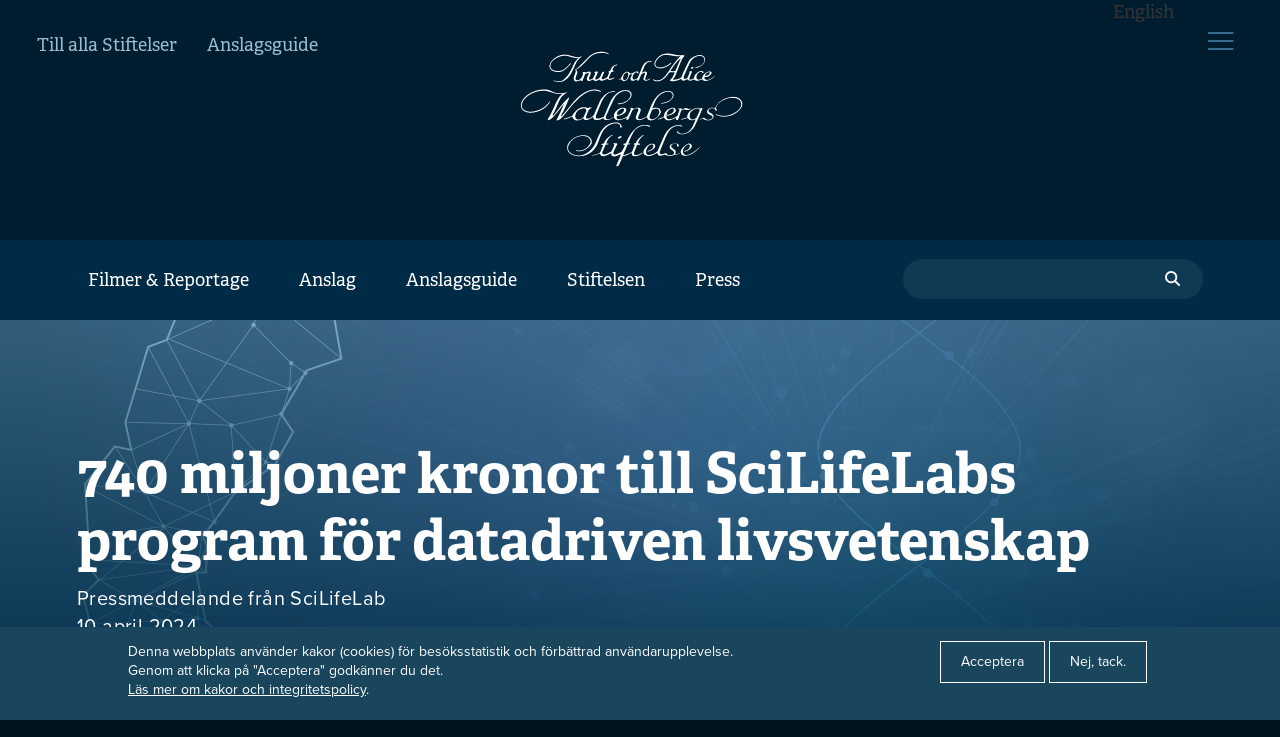

--- FILE ---
content_type: text/html; charset=UTF-8
request_url: https://kaw.wallenberg.org/press/740-miljoner-kronor-till-scilifelabs-program-datadriven-livsvetenskap
body_size: 10446
content:
<!DOCTYPE html>
<html  lang="sv" dir="ltr" prefix="og: https://ogp.me/ns#">
  <head>
    <meta charset="utf-8" />
<script async src="/sites/default/files/google_analytics/gtag.js?t96dd2"></script>
<script src="/sites/default/files/js/google-analytics-26Rn-XvGeJOl2rvL63XJVFCMxJ1106QQftnSbrC-604.js"></script>
<link rel="canonical" href="https://kaw.wallenberg.org/press/740-miljoner-kronor-till-scilifelabs-program-datadriven-livsvetenskap" />
<link rel="shortlink" href="https://kaw.wallenberg.org/node/3926" />
<meta property="og:site_name" content="Knut och Alice Wallenbergs Stiftelse" />
<meta property="og:type" content="website" />
<meta property="og:url" content="https://kaw.wallenberg.org/press/740-miljoner-kronor-till-scilifelabs-program-datadriven-livsvetenskap" />
<meta property="og:title" content="740 miljoner kronor till SciLifeLabs program för datadriven livsvetenskap | Knut och Alice Wallenbergs Stiftelse" />
<meta property="og:image" content="https://kaw.wallenberg.org/sites/default/files/styles/open_graph/public/field/image/ddls_bg-scaled.jpg.jpeg?h=a92f03cd&amp;itok=eHaY5zEs" />
<meta property="og:image:url" content="https://kaw.wallenberg.org/sites/default/files/styles/open_graph/public/field/image/ddls_bg-scaled.jpg.jpeg?h=a92f03cd&amp;itok=eHaY5zEs" />
<meta property="og:image:type" content="image/jpeg" />
<meta property="og:image:width" content="1200" />
<meta property="og:image:height" content="630" />
<meta name="Generator" content="Drupal 10 (https://www.drupal.org)" />
<meta name="MobileOptimized" content="width" />
<meta name="HandheldFriendly" content="true" />
<meta name="viewport" content="width=device-width, initial-scale=1.0" />
<style>div#sliding-popup, div#sliding-popup .eu-cookie-withdraw-banner, .eu-cookie-withdraw-tab {background: #1a465d} div#sliding-popup.eu-cookie-withdraw-wrapper { background: transparent; } #sliding-popup h1, #sliding-popup h2, #sliding-popup h3, #sliding-popup p, #sliding-popup label, #sliding-popup div, .eu-cookie-compliance-more-button, .eu-cookie-compliance-secondary-button, .eu-cookie-withdraw-tab { color: #ffffff;} .eu-cookie-withdraw-tab { border-color: #ffffff;}</style>
<style media="all">.page-header__cover {background-color: #FFFFFF !important;background-image:  url('https://kaw.wallenberg.org/sites/default/files/field/image/ddls_bg-scaled.jpg') !important;background-repeat: no-repeat !important;background-attachment: scroll !important;background-position: center center !important;z-index: auto;}</style>
<link rel="alternate" hreflang="sv" href="https://kaw.wallenberg.org/press/740-miljoner-kronor-till-scilifelabs-program-datadriven-livsvetenskap" />
<script src="/sites/default/files/eu_cookie_compliance/eu_cookie_compliance.script.js?t96dd2" defer></script>

    <title>740 miljoner kronor till SciLifeLabs program för datadriven livsvetenskap | Knut och Alice Wallenbergs Stiftelse</title>
    <link rel="stylesheet" media="all" href="/sites/default/files/css/css_1PPCDf4VuJpq_I3513hJkXkH2x4NSP1-VAKXrMims10.css?delta=0&amp;language=sv&amp;theme=kaw&amp;include=eJxtyNENgCAMBcCFUEYiT6gEKZRQiLK9DuDXJeelkw19NvCOC4-h6bxITvRRGidUT_YvXaATk4fJuG1kOcCbjsWpRqNLBxV7QOkFR3gmDQ" />
<link rel="stylesheet" media="all" href="/sites/default/files/css/css_xsi5QLjN9t0KJEAdE9zdcoGQzl1yVtGaPBPHJB0goFY.css?delta=1&amp;language=sv&amp;theme=kaw&amp;include=eJxtyNENgCAMBcCFUEYiT6gEKZRQiLK9DuDXJeelkw19NvCOC4-h6bxITvRRGidUT_YvXaATk4fJuG1kOcCbjsWpRqNLBxV7QOkFR3gmDQ" />
<link rel="stylesheet" media="print" href="/sites/default/files/css/css_ejAgXIU_DExe2fEUjnccWa3dAeZM1JXDKF8UOJVTuZg.css?delta=2&amp;language=sv&amp;theme=kaw&amp;include=eJxtyNENgCAMBcCFUEYiT6gEKZRQiLK9DuDXJeelkw19NvCOC4-h6bxITvRRGidUT_YvXaATk4fJuG1kOcCbjsWpRqNLBxV7QOkFR3gmDQ" />

    
    <script src="/themes/custom/kaw/js/typekit-font.js"></script>
    <script src="/themes/custom/kaw/js/typekit-load.js"></script>
    <link rel="icon" href="/favicon.ico" type="image/x-icon" />
    <link rel="apple-touch-icon" sizes="180x180" href="/apple-touch-icon.png">
    <link rel="icon" type="image/png" sizes="32x32" href="/favicon-32x32.png">
    <link rel="icon" type="image/png" sizes="16x16" href="/favicon-16x16.png">
    <link rel="manifest" href="/site.webmanifest" crossorigin="use-credentials">
    <link rel="mask-icon" href="/safari-pinned-tab.svg" color="#5bbad5">
    <meta name="msapplication-TileColor" content="#00578e">
    <meta name="theme-color" content="#00578e">
  </head>
  <body class="path-node page-node-type-article has-glyphicons">
    <a href="#main-content" class="visually-hidden focusable skip-link">
      Hoppa till huvudinnehåll
    </a>
    
      <div class="dialog-off-canvas-main-canvas" data-off-canvas-main-canvas>
    

<div role="main" class="app">

  <div class="mega-wrapper">

          <div class="header">
        <div class="navigation--top">
          <div class="navbar navbar-default">

            <nav role="navigation" aria-labelledby="block-topmenu-menu" id="block-topmenu">
            
  <h2 class="visually-hidden" id="block-topmenu-menu">Top menu</h2>
  

        
              <ul class="nav navbar-nav navbar-left hidden-xs">
                            <li>
        <a href="http://www.wallenberg.org">Till alla Stiftelser</a>
                  </li>
                        <li>
        <a href="/anslagsguiden" data-drupal-link-system-path="node/1606">Anslagsguide</a>
                  </li>
        </ul>
  


  </nav>

            

            <div class="header__logo">
              <a href="/">
                
                                  <img src="/themes/custom/kaw/logo_sv.svg" alt="Logotyp för Knut och Alice Wallenbergs Stiftelse">
                              </a>
            </div>

            <ul class="nav navbar-nav navbar-right">

                              <li class="language-menu hidden-xs">
                  <span class="language-menu__heading">English</span>
                  <ul class="language-menu__list">
                      <li class="language-menu__item">
                        <a href="/en/press/740-msek-scilifelabs-program-data-driven-life-science">
                          <span>
                                                          This page in English
                                                      </span>
                        </a>
                      </li>
                    <li class="language-menu__item">
                      <a href="/en">
                        Startpage                      </a>
                    </li>
                  </ul>
                </li>
              


              <li>
                <a class="menu-link--hamburger js--hamburger-menu-button" href="#" data-target=".js--target--hamburger-menu">
                  <svg viewBox="0 0 40 50" xmlns="http://www.w3.org/2000/svg" xmlns:xlink="http://www.w3.org/1999/xlink">
                    <defs>
                      <style>.cls-1,.cls-2{fill:none;stroke:#fff;stroke-linecap:round;stroke-width:2px}.cls-1{stroke-miterlimit:10}.cls-2{stroke-linejoin:round}</style>
                      <symbol data-name="icon_hamburger" id="icon_hamburger" viewBox="0 0 40 50">
                        <line class="cls-2" x1="1" x2="31" y1="10" y2="10"></line>
                        <line class="cls-2" x1="1" x2="31" y1="20" y2="20"></line>
                        <line class="cls-2" x1="1" x2="31" y1="30" y2="30"></line>
                      </symbol>
                    </defs>
                    <title>Burger menu</title>
                    <g data-name="Lager 2" id="Lager_2">
                      <g id="ELEMENT">
                        <use data-name="icon_hamburger" id="icon_hamburger" height="40" width="50" xlink:href="#icon_hamburger"></use>
                      </g>
                    </g>
                  </svg>
                </a>
              </li>
            </ul>

          </div>
        </div>

        <div class="header__main-nav js--sticky-on-scroll">
          <nav class="navbar navbar-default navbar--main  navbar--semi-transparent hidden-xs js--main-menu" style="">
            <div class="container">

              <nav role="navigation" aria-labelledby="block-main-menu-menu" id="block-main-menu" class="static-contextual-region">
            
  <h2 class="visually-hidden" id="block-main-menu-menu">Huvudmeny</h2>
  

        
              <ul class="nav navbar-nav xs-hidden">
                            <li>
        <a href="/filmer-reportage" data-drupal-link-system-path="node/1623">Filmer &amp; Reportage</a>
                  </li>
                        <li>
        <a href="/anslag" data-drupal-link-system-path="node/1314">Anslag</a>
                  </li>
                        <li>
        <a href="/anslagsguiden" data-drupal-link-system-path="node/1606">Anslagsguide</a>
                                  <ul>
                            <li>
        <a href="/anslagsguide/anslagspolicy" data-drupal-link-system-path="node/135">Anslagspolicy</a>
                  </li>
                        <li>
        <a href="/anslagsguide/utlysningar" data-drupal-link-system-path="node/123">Utlysningar</a>
                  </li>
                        <li>
        <a href="/anslagsguide/rekvisition" data-drupal-link-system-path="node/152">Rekvisition</a>
                  </li>
                        <li>
        <a href="/anslagsguide/rapportering" data-drupal-link-system-path="node/153">Rapportering</a>
                  </li>
                        <li>
        <a href="/anslagsguide/blankettarkiv" data-drupal-link-system-path="node/313">Blankettarkiv</a>
                  </li>
        </ul>
  
            </li>
                        <li>
        <a href="/knut-och-alice-wallenbergs-stiftelse" data-drupal-link-system-path="node/156">Stiftelsen</a>
                                  <ul>
                            <li>
        <a href="/stiftelsen/styrelsen" data-drupal-link-system-path="node/1302">Styrelsen</a>
                  </li>
                        <li>
        <a href="/stiftelsen/stiftelsen-2024" data-drupal-link-system-path="node/403">Stiftelsen 2024</a>
                  </li>
                        <li>
        <a href="/stiftelsen/stiftelsens-grundande-1917" data-drupal-link-system-path="node/157">Historia</a>
                  </li>
        </ul>
  
            </li>
                        <li>
        <a href="/press" title="" data-drupal-link-system-path="node/190">Press</a>
                  </li>
        </ul>
  


  </nav>

              


              <form class="navbar-form navbar-right" action="/search" id="nav_search">
                <div class="form-group">
                  <input type="text" name="keys" class="form-control navbar__search-input" placeholder="">
                </div>
              </form>

            </div>
          </nav>

          <nav role="navigation" aria-labelledby="block-mobile-menu-menu" id="block-mobile-menu">
            
  <h2 class="visually-hidden" id="block-mobile-menu-menu">Mobile menu</h2>
  

        
<nav class="js--target--hamburger-menu navigation--hamburger closed">
  <a href="#" class="js--hamburger-nav__close navigation--hamburger__close-link">
    <svg viewBox="0 0 29 29" xmlns="http://www.w3.org/2000/svg" xmlns:xlink="http://www.w3.org/1999/xlink">
      <defs>
        <style>
          .cls-1{fill:none;stroke:#FFFFFF;stroke-linecap:round;stroke-miterlimit:10}
        </style>
        <symbol data-name="ico_btn_plus_blue" id="ico_btn_plus_blue" viewBox="0 0 29 29">
          <path class="cls-1" d="M14.5.5v28m-14-14h28"></path>
        </symbol>
      </defs>
      <title>ico_btn_plus_blue</title>
      <g data-name="Lager 2" id="Lager_2">
        <g id="ELEMENT">
          <use data-name="ico_btn_plus_blue" height="29" id="ico_btn_plus_blue-3" width="29" xlink:href="#ico_btn_plus_blue"></use>
        </g>
      </g>
    </svg>
  </a>
  <div class="navigation--hamburger__title">Knut & Alice Wallenbers Stiftelse</div>
  <!--- @todo, separated  logo for lang en/sv --->
  <div class="navigation--hamburger__logo">
    
        <a href="/">
      <img src="/themes/custom/kaw/logo_sv.svg" alt="Logotyp för Knut och Alice Wallenbergs Stiftelse">
     </a>
      </div>

          <ul><li class="navigation--hamburger__item search-link-mobile"><a class="navigation--hamburger__link" href="/search">Sök</a></li></ul>
      
  
                          <ul>
                                      <li class="navigation--hamburger__item">
          <a href="/filmer-reportage" class="navigation--hamburger__link" data-drupal-link-system-path="node/1623">Filmer &amp; Reportage</a>
                        </li>
                                <li class="navigation--hamburger__item">
          <a href="/anslag" class="navigation--hamburger__link" data-drupal-link-system-path="node/1314">Anslag</a>
                        </li>
                      
          <li class="navigation--hamburger__item">
          <a href="/anslagsguiden" class="dropdown-toggle navigation--hamburger__link">Anslagsguide </a>
                          <a href="#" class="navigation--hamburger__show-subs js--hamburger-show-subs">
            <svg viewBox="0 0 29 29" xmlns="http://www.w3.org/2000/svg" xmlns:xlink="http://www.w3.org/1999/xlink">
              <defs>
                <style>
                  .cls-1{fill:none;stroke:#FFFFFF;stroke-linecap:round;stroke-miterlimit:10}
                </style>
                <symbol data-name="ico_btn_plus_blue" id="ico_btn_plus_blue" viewBox="0 0 29 29">
                  <path class="cls-1" d="M14.5.5v28m-14-14h28"></path>
                </symbol>
              </defs>
              <title>ico_btn_plus_blue</title>
              <g data-name="Lager 2" id="Lager_2">
                <g id="ELEMENT">
                  <use data-name="ico_btn_plus_blue" height="29" id="ico_btn_plus_blue-3" width="29" xlink:href="#ico_btn_plus_blue"></use>
                </g>
              </g>
            </svg>
          </a>
                                <ul>
                                      <li class="navigation--hamburger__item">
          <a href="/anslagsguide/anslagspolicy" class="navigation--hamburger__link" data-drupal-link-system-path="node/135">Anslagspolicy</a>
                        </li>
                                <li class="navigation--hamburger__item">
          <a href="/anslagsguide/utlysningar" class="navigation--hamburger__link" data-drupal-link-system-path="node/123">Utlysningar</a>
                        </li>
                                <li class="navigation--hamburger__item">
          <a href="/anslagsguide/rekvisition" class="navigation--hamburger__link" data-drupal-link-system-path="node/152">Rekvisition</a>
                        </li>
                                <li class="navigation--hamburger__item">
          <a href="/anslagsguide/rapportering" class="navigation--hamburger__link" data-drupal-link-system-path="node/153">Rapportering</a>
                        </li>
                                <li class="navigation--hamburger__item">
          <a href="/anslagsguide/blankettarkiv" class="navigation--hamburger__link" data-drupal-link-system-path="node/313">Blankettarkiv</a>
                        </li>
                  <li class="navigation--hamburger__item language-switcher-mobile"><a class="navigation--hamburger__link" href="/">Svenska</a></li>
            </ul>
      
                </li>
                      
          <li class="navigation--hamburger__item">
          <a href="/knut-och-alice-wallenbergs-stiftelse" class="dropdown-toggle navigation--hamburger__link">Stiftelsen </a>
                          <a href="#" class="navigation--hamburger__show-subs js--hamburger-show-subs">
            <svg viewBox="0 0 29 29" xmlns="http://www.w3.org/2000/svg" xmlns:xlink="http://www.w3.org/1999/xlink">
              <defs>
                <style>
                  .cls-1{fill:none;stroke:#FFFFFF;stroke-linecap:round;stroke-miterlimit:10}
                </style>
                <symbol data-name="ico_btn_plus_blue" id="ico_btn_plus_blue" viewBox="0 0 29 29">
                  <path class="cls-1" d="M14.5.5v28m-14-14h28"></path>
                </symbol>
              </defs>
              <title>ico_btn_plus_blue</title>
              <g data-name="Lager 2" id="Lager_2">
                <g id="ELEMENT">
                  <use data-name="ico_btn_plus_blue" height="29" id="ico_btn_plus_blue-3" width="29" xlink:href="#ico_btn_plus_blue"></use>
                </g>
              </g>
            </svg>
          </a>
                                <ul>
                                      <li class="navigation--hamburger__item">
          <a href="/stiftelsen/styrelsen" class="navigation--hamburger__link" data-drupal-link-system-path="node/1302">Styrelsen</a>
                        </li>
                                <li class="navigation--hamburger__item">
          <a href="/stiftelsen/stiftelsen-2024" class="navigation--hamburger__link" data-drupal-link-system-path="node/403">Stiftelsen 2024</a>
                        </li>
                                <li class="navigation--hamburger__item">
          <a href="/stiftelsen/stiftelsens-grundande-1917" class="navigation--hamburger__link" data-drupal-link-system-path="node/157">Historia</a>
                        </li>
                  <li class="navigation--hamburger__item language-switcher-mobile"><a class="navigation--hamburger__link" href="/">Svenska</a></li>
            </ul>
      
                </li>
                                <li class="navigation--hamburger__item">
          <a href="/press" title="" class="navigation--hamburger__link" data-drupal-link-system-path="node/190">Press</a>
                        </li>
                  <li class="navigation--hamburger__item language-switcher-mobile"><a class="navigation--hamburger__link" href="/en">English</a></li>
            </ul>
      

  
</nav>

  </nav>

          

        </div>
      </div>
                              
        <div data-drupal-messages-fallback class="hidden"></div>
    <a id="main-content"></a>
              
  
<div class="node node--type-article node--view-mode-full ds-1col clearfix">

  

  <div class="page-header__cover">
    
  <div>
  
  
            <div class="field field--name-field-media-image field--type-image field--label-hidden field--item"></div>
      
</div>


    <div class="page-header__cover-gradient">
      <div class="page-header__info container">
        <h1 class="page-header__title heading--main">
<span>740 miljoner kronor till SciLifeLabs program för datadriven livsvetenskap</span>
</h1>
          <p class="page-header__lead lead">
                          
                                                  
  Pressmeddelande från SciLifeLab
<br />
                                        
  10 april 2024

          </p>
        <div class="clearfix"></div>
      </div>
    </div>
  </div>

  <article class="article container container--padded">
        <div class="article__content row">

      <div class="clearfix"></div>

      <div class="article__editor-content editor-content col-md-8 col-md-push-2">
        
            <div class="field field--name-body field--type-text-with-summary field--label-hidden field--item"><p class="lead--heading article__lead">SciLifeLab &amp; Wallenbergs Nationella Program för Datadriven Livsvetenskap (DDLS), får fortsatt finansiering från Knut och Alice Wallenbergs Stiftelse med 740 miljoner kronor för ytterligare två år.</p>

<p>– Vi är mycket nöjda med beskedet om fortsatt DDLS-finansiering för nästa programfas. Beslutet att starta DDLS-programmet för fyra år sedan var inte bara visionärt utan också helt rätt i tiden, med tanke på de betydande genombrotten som har skett inom AI-forskning den senaste tiden. Dessa framsteg kommer att ha en mycket stor inverkan på livsvetenskaperna, och det är här programmets insats blir avgörande," säger Olli Kallioniemi, direktör för DDLS-programmet.</p>

<p>Den nästan exponentiella ökningen av hastigheten och minskningen av kostnaden för genomsekvensering har resulterat i att stora mängder forskningsdata har genererats. Samtidigt har praktiskt taget alla områden inom livsvetenskap, från grundläggande biologi till biologisk mångfald och medicinsk forskning, påverkats avsevärt av den snabba tekniska utvecklingen inom databehandling och AI. Detta har lett till ett stort behov av nya kompetenser inom analys och databehandling samt ett behov av ökade resurser för att Sverige ska kunna hänga med i utvecklingen och behålla en ledande position vid forskningsfronten. Detta utgör grunden för DDLS-programmet och är anledningen till att det startades.</p>

<p>När DDLS-programmet nu går in på sitt fjärde år har flera viktiga milstolpar uppnåtts. 19 framstående unga gruppledare har rekryterats som DDLS-fellows, och ytterligare 20 kommer att rekryteras under 2024. Programmet har också rekryterat de första 27 doktoranderna till DDLS forskarskola, som på sikt kommer att vara värd för 260 doktorander och 210 postdoktorer.</p>

<p>Samarbetet mellan DDLS-programmet och Wallenberg AI, Autonomous Systems and Software Program (WASP) och WASP-HS (Humanity and Society), är starkt, med många pågående gemensamma projekt. SciLifeLab och DDLS, tillsammans med de tidigare etablerade Wallenberg Centres for Molecular Medicine (WCMM), utgör en stabil plattform för att Sverige ska kunna försvara sin position som en ledande Life Science-nation.</p>

<p>Dessutom har DDLS bildat fyra ”data science”-noder (DSN). Dessa ansvarar för att koordinera och utveckla nationella tjänster för databaser, datatjänster (SciLifeLab Data Centre) och bioinformatikstöd (WABI/NBIS). Varje DDLS forskningsområde; cell- och molekylärbiologi, evolution och biodiversitet, precisionsmedicin och diagnostik samt epidemiologi och infektionsbiologi, har varsin nod. Sammantaget speglar DDLS olika forskningsområden programmets breda inverkan; att förbättra människors hälsa, skydda biologisk mångfald och skapa hållbarhet.</p>

<p>DDLS-programmets positiva inverkan genomsyrar nu hela det svenska forskarsamhället, genom rekryteringar, utbildningar och det stöd och tjänster som erbjuds till alla forskare. Ambitionen är att säkerställa att programmet fortsätter att leda vägen mot ett datadrivet forskningssamhälle, både nationellt och internationellt.</p>

<p>– Vi är glada att den satsning vi startade för fyra år sen har blivit så framgångsrik. Samarbetet mellan stiftelsens olika strategiska program har också bidragit med ytterligare dimensioner för hur ny teknik kan användas i forskningen. Stiftelsen ser det därför naturligt att fortsätta satsningen, säger Peter Wallenberg Jr, ordförande för Knut och Alice Wallenbergs Stiftelse.</p>

<h3 class="h3">Om SciLifeLab</h3>

<p>SciLifeLab är en akademisk centrumbildning för life science. SciLifeLab startades 2010 gemensamt av de fyra grundaruniversiteten Karolinska Institutet, KTH, Stockholms universitet och Uppsala universitet. År 2013 utsågs SciLifeLab till nationell forskningsinfrastruktur har idag verksamhet vid de flesta större svenska lärosäten.</p>

<h3 class="h3">Om Knut och Alice Wallenbergs Stiftelse</h3>

<p>Knut och Alice Wallenbergs Stiftelse grundades 1917. Stiftelsens ändamål är att verka landsgagneligt och stödja svensk grundforskning och utbildning inom i huvudsak medicin, teknik och naturvetenskap. Detta görs genom stöd till excellenta enskilda forskare samt genom projektanslag.<br>
Sedan grundandet har stiftelsen anslagit drygt 37 miljarder kronor. Under 2023 uppgick de årliga anslagen till excellent grundforskning och utbildning i Sverige totalt till närmare 2,2 miljarder kronor.</p>

<h3 class="h3">Kontakt:</h3>

<p>Olli Kallioniemi, MD, PhD<br>
Direktör, SciLifeLab<br>
<a href="/cdn-cgi/l/email-protection#3b5f52495e584f54497b48585257525d5e575a5915485e"><span class="__cf_email__" data-cfemail="32565b405751465d407241515b5e5b54575e53501c4157">[email&#160;protected]</span></a><br>
Mobil: +46 72-2518649 (PA)<br>
Telefon: +46 8 524 823 27 (PA)<br>
<a href="/cdn-cgi/l/email-protection#3a494f495b54545f144d535158565b5e7a49595356535c5f565b5814495f"><span class="__cf_email__" data-cfemail="91e2e4e2f0fffff4bfe6f8faf3fdf0f5d1e2f2f8fdf8f7f4fdf0f3bfe2f4">[email&#160;protected]</span></a> (PA)</p>

<p>&nbsp;</p>

<p>&nbsp;</p>
</div>
      
      </div>
    </div>
  </article>

</div>



      
  </div> </div> 
      <footer class="footer mega-wrapper" role="contentinfo">
      <div class="region region-footer container">
        <div class="row">
          <div class="col-md-5">
            <div class="footer__logo text-center">
              
                            <a href="/">
                  <img src="/themes/custom/kaw/logo_sv.svg" alt="Logotyp för Knut och Alice Wallenbergs Stiftelse">
              </a>
                          </div>
          </div>
          <div class="clearfix"> </div>
          <section id="block-footerlogotext" class="footer__logo-content lead--heading col-md-5 block block-block-content block-block-contentf2a80bf7-f111-4964-bb60-47b823c34e0a clearfix">
  
    

      
            <div class="field field--name-body field--type-text-with-summary field--label-hidden field--item"><p>Knut och Alice Wallenbergs Stiftelse har sedan grundandet 1917 anslagit drygt 39 miljarder kronor. Under 2024 uppgick de årliga anslagen till excellent grundforskning och utbildning i Sverige totalt till närmare 2,4 miljarder kronor.</p>

<p>&nbsp;</p>
</div>
      
  </section>

<section id="block-footercontact" class="col-sm-4 col-md-2 footer__info col-md-offset-1 block block-block-content block-block-content378d4fe7-3c8a-4b84-b4f6-ab4a3098064a clearfix">
  
    

      
            <div class="field field--name-body field--type-text-with-summary field--label-hidden field--item"><p>Knut och Alice&nbsp;<br>
Wallenbergs Stiftelse&nbsp;<br>
Box 16066&nbsp;<br>
103 22 Stockholm&nbsp;<br>
<a href="/cdn-cgi/l/email-protection#365d5741765d5741184553"><span class="__cf_email__" data-cfemail="d4bfb5a394bfb5a3faa7b1">[email&#160;protected]</span></a></p>
</div>
      
  </section>

<nav role="navigation" aria-labelledby="block-kaw-footer-menu" id="block-kaw-footer" class="col-sm-4 col-md-2 footer__link-list">
            
  <h2 class="visually-hidden" id="block-kaw-footer-menu">Sidfotsmeny</h2>
  

        
              <ul>
                      <li>
        <a href="/filmer-reportage" data-drupal-link-system-path="node/1623">Film &amp; Reportage</a>
                  </li>
                  <li>
        <a href="/anslag" data-drupal-link-system-path="node/1314">Anslag</a>
                  </li>
                  <li>
        <a href="/anslagsguiden" data-drupal-link-system-path="node/1606">Anslagsguide</a>
                  </li>
                  <li>
        <a href="/knut-och-alice-wallenbergs-stiftelse" data-drupal-link-system-path="node/156">Stiftelsen</a>
                  </li>
                  <li>
        <a href="/press" data-drupal-link-system-path="node/190">Press</a>
                  </li>
                  <li>
        <a href="https://www.wallenberg.org/">Alla Stiftelser</a>
                  </li>
        </ul>
  


  </nav>
<section id="block-footershortcuts" class="col-sm-4 col-md-2 footer__link-list block block-block-content block-block-content737b3633-5868-4da0-b074-f6c605555067 clearfix">
  
    

      
            <div class="field field--name-body field--type-text-with-summary field--label-hidden field--item"><ul>

<li><a href="https://www.youtube.com/@Wallenbergstiftelserna"><span class="icon icon--youtube">
 <svg viewBox="0 0 24 17" fill="none" xmlns="http://www.w3.org/2000/svg"><path d="M23.5057 2.59982C23.2289 1.58335 22.4184 0.7819 21.3904 0.508235C19.5123 0 11.9999 0 11.9999 0C11.9999 0 4.48763 0 2.60954 0.488688C1.60131 0.762353 0.771002 1.58335 0.494232 2.59982C0 4.45683 0 8.30769 0 8.30769C0 8.30769 0 12.1781 0.494232 14.0156C0.771002 15.032 1.58154 15.8335 2.60954 16.1071C4.50739 16.6154 11.9999 16.6154 11.9999 16.6154C11.9999 16.6154 19.5123 16.6154 21.3904 16.1267C22.4184 15.853 23.2289 15.0516 23.5057 14.0351C23.9999 12.1781 23.9999 8.32724 23.9999 8.32724C23.9999 8.32724 24.0197 4.45683 23.5057 2.59982ZM9.60787 11.8653V4.75005L15.855 8.30769L9.60787 11.8653Z" fill="#FFFFFF"></path></svg></span>YouTube</a></li>

<li><a href="https://x.com/KAWstiftelsen"><span class="icon icon--x">
<svg width="22px" height="22px" viewBox="0 0 461 416" version="1.1" xmlns="http://www.w3.org/2000/svg" xmlns:xlink="http://www.w3.org/1999/xlink"><g stroke="none" stroke-width="1" fill="none" fill-rule="evenodd"><g transform="translate(0.800000, 0.000000)" fill="#FFFFFF" fill-rule="nonzero"><path d="M362.4,0 L433,0 L278.8,176.2 L460.2,416 L318.2,416 L206.9,270.6 L79.7,416 L9,416 L173.9,227.5 L4.61852778e-14,0 L145.6,0 L246.1,132.9 L362.4,0 Z M337.6,373.8 L376.7,373.8 L124.3,40 L82.3,40 L337.6,373.8 Z"></path></g></g></svg> </span>X</a></li>

<li><a href="https://bsky.app/profile/kawresearch.bsky.social"><span class="icon icon--bluesky">
<svg width="24px" height="24px" viewBox="0 0 448 448" version="1.1" xmlns="http://www.w3.org/2000/svg" xmlns:xlink="http://www.w3.org/1999/xlink"><g stroke="none" stroke-width="1" fill="none" fill-rule="evenodd"><g fill="#FFFFFF" fill-rule="nonzero"><path d="M64,0 C28.7,0 0,28.7 0,64 L0,384 C0,419.3 28.7,448 64,448 L384,448 C419.3,448 448,419.3 448,384 L448,64 C448,28.7 419.3,0 384,0 L64,0 Z M224,215.4 C238.5,185.4 278,129.6 314.7,102.1 C341.2,82.2 384,66.9 384,115.8 C384,125.6 378.4,197.9 375.1,209.6 C363.7,250.4 322.1,260.8 285.1,254.5 C349.8,265.5 366.3,302 330.7,338.5 C263.2,407.8 233.7,321.1 226.1,298.9 C226.1,298.9 226.1,298.9 226.1,298.9 L225.8,298 C224.9,295.4 224.4,293.9 224,293.9 C223.6,293.9 223.1,295.4 222.2,298 C222.1,298.3 222,298.6 221.9,298.9 C221.9,298.9 221.9,298.9 221.9,298.9 C214.3,321.1 184.8,407.7 117.3,338.5 C81.8,302 98.2,265.5 162.9,254.5 C125.9,260.8 84.3,250.4 72.9,209.6 C69.6,197.9 64,125.6 64,115.8 C64,66.9 106.9,82.3 133.3,102.1 C170,129.6 209.5,185.5 224,215.4 Z"></path></g></g></svg></span>Bluesky</a></li>

<li><a href="https://www.linkedin.com/company/knut-och-alice-wallenbergs-stiftelse"><span class="icon icon--linkedin"><svg height="24" viewbox="0 0 24 24" width="24" xmlns="http://www.w3.org/2000/svg"><path d="M19 0h-14c-2.761 0-5 2.239-5 5v14c0 2.761 2.239 5 5 5h14c2.762 0 5-2.239 5-5v-14c0-2.761-2.238-5-5-5zm-11 19h-3v-11h3v11zm-1.5-12.268c-.966 0-1.75-.79-1.75-1.764s.784-1.764 1.75-1.764 1.75.79 1.75 1.764-.783 1.764-1.75 1.764zm13.5 12.268h-3v-5.604c0-3.368-4-3.113-4 0v5.604h-3v-11h3v1.765c1.396-2.586 7-2.777 7 2.476v6.759z" style="fill: #fff;"></path></svg></span>LinkedIn</a></li>

<li><a href="https://www.instagram.com/kawforskning"><span class="icon icon--instagram"><svg width="24px" height="24px" viewBox="0 0 630 630" version="1.1" xmlns="http://www.w3.org/2000/svg" xmlns:xlink="http://www.w3.org/1999/xlink"><g id="Page-1" stroke="none" stroke-width="1" fill="none" fill-rule="evenodd"><g id="instagram-logo-fill-svgrepo-com(1)" transform="translate(2.500000, 2.500000)" fill="#FFFFFF" fill-rule="nonzero" stroke="#FFFFFF" stroke-width="3.125"><path d="M412.5,312.5 C412.5,367.728475 367.728475,412.5 312.5,412.5 C257.271525,412.5 212.5,367.728475 212.5,312.5 C212.5,257.271525 257.271525,212.5 312.5,212.5 C367.702296,212.56315 412.43685,257.297704 412.5,312.5 L412.5,312.5 Z M625,175 L625,450 C624.890592,546.604477 546.604477,624.890592 450,625 L175,625 C78.3955235,624.890592 0.109408254,546.604477 0,450 L0,175 C0.109408254,78.3955235 78.3955235,0.109408254 175,0 L450,0 C546.604477,0.109408254 624.890592,78.3955235 625,175 Z M462.5,312.5 C462.5,229.657288 395.342712,162.5 312.5,162.5 C229.657288,162.5 162.5,229.657288 162.5,312.5 C162.5,395.342712 229.657288,462.5 312.5,462.5 C395.303904,462.406384 462.406384,395.303904 462.5,312.5 Z M512.5,150 C512.5,129.289322 495.710678,112.5 475,112.5 C454.289322,112.5 437.5,129.289322 437.5,150 C437.5,170.710678 454.289322,187.5 475,187.5 C495.710678,187.5 512.5,170.710678 512.5,150 Z" id="Shape"></path></g></g></svg></span>Instagram</a></li>

</ul></div>
      
  </section>


        </div>
      </div>
    </footer>
  
  </div>

    
    <script data-cfasync="false" src="/cdn-cgi/scripts/5c5dd728/cloudflare-static/email-decode.min.js"></script><script type="application/json" data-drupal-selector="drupal-settings-json">{"path":{"baseUrl":"\/","pathPrefix":"","currentPath":"node\/3926","currentPathIsAdmin":false,"isFront":false,"currentLanguage":"sv"},"pluralDelimiter":"\u0003","suppressDeprecationErrors":true,"ajaxPageState":{"libraries":"eJxtzl0KAjEMBOALVXqkksZsCZttQpNVentFWf_waYZvXqaqhscAy_VoxQYV7hzpRdnU9ELjQ0JVgi3RXlB1ZbrHZsLQkfI_LGdaYJdITbUJFeggMxg9_0Ja4fq-c3IcbPHUZZCjPmoTrSBf60ExhXtLPj1oyxWcbg_QW78","theme":"kaw","theme_token":null},"ajaxTrustedUrl":[],"google_analytics":{"account":"G-W5M4YPLC7M","trackOutbound":true,"trackMailto":true,"trackTel":true,"trackDownload":true,"trackDownloadExtensions":"7z|aac|arc|arj|asf|asx|avi|bin|csv|doc(x|m)?|dot(x|m)?|exe|flv|gif|gz|gzip|hqx|jar|jpe?g|js|mp(2|3|4|e?g)|mov(ie)?|msi|msp|pdf|phps|png|ppt(x|m)?|pot(x|m)?|pps(x|m)?|ppam|sld(x|m)?|thmx|qtm?|ra(m|r)?|sea|sit|tar|tgz|torrent|txt|wav|wma|wmv|wpd|xls(x|m|b)?|xlt(x|m)|xlam|xml|z|zip"},"eu_cookie_compliance":{"cookie_policy_version":"1.0.0","popup_enabled":true,"popup_agreed_enabled":false,"popup_hide_agreed":false,"popup_clicking_confirmation":false,"popup_scrolling_confirmation":false,"popup_html_info":"\u003Cdiv aria-labelledby=\u0022popup-text\u0022  class=\u0022eu-cookie-compliance-banner eu-cookie-compliance-banner-info eu-cookie-compliance-banner--opt-in\u0022\u003E\n  \u003Cdiv class=\u0022popup-content info eu-cookie-compliance-content\u0022\u003E\n        \u003Cdiv id=\u0022popup-text\u0022 class=\u0022eu-cookie-compliance-message\u0022 role=\u0022document\u0022\u003E\n      \u003Cp\u003EDenna webbplats anv\u00e4nder kakor (cookies) f\u00f6r bes\u00f6ksstatistik och f\u00f6rb\u00e4ttrad anv\u00e4ndarupplevelse. Genom att klicka p\u00e5 \u0022Acceptera\u0022 godk\u00e4nner du det.\u003Cbr\u003E\u003Ca class=\u0022white\u0022 href=\u0022https:\/\/www.wallenberg.org\/sv\/integritetspolicy\u0022\u003EL\u00e4s mer om kakor och integritetspolicy\u003C\/a\u003E.\u003C\/p\u003E\n          \u003C\/div\u003E\n\n    \n    \u003Cdiv id=\u0022popup-buttons\u0022 class=\u0022eu-cookie-compliance-buttons\u0022\u003E\n            \u003Cbutton type=\u0022button\u0022 class=\u0022agree-button eu-cookie-compliance-secondary-button\u0022\u003EAcceptera\u003C\/button\u003E\n              \u003Cbutton type=\u0022button\u0022 class=\u0022decline-button eu-cookie-compliance-default-button\u0022\u003ENej, tack.\u003C\/button\u003E\n          \u003C\/div\u003E\n  \u003C\/div\u003E\n\u003C\/div\u003E","use_mobile_message":false,"mobile_popup_html_info":"\u003Cdiv aria-labelledby=\u0022popup-text\u0022  class=\u0022eu-cookie-compliance-banner eu-cookie-compliance-banner-info eu-cookie-compliance-banner--opt-in\u0022\u003E\n  \u003Cdiv class=\u0022popup-content info eu-cookie-compliance-content\u0022\u003E\n        \u003Cdiv id=\u0022popup-text\u0022 class=\u0022eu-cookie-compliance-message\u0022 role=\u0022document\u0022\u003E\n      \n          \u003C\/div\u003E\n\n    \n    \u003Cdiv id=\u0022popup-buttons\u0022 class=\u0022eu-cookie-compliance-buttons\u0022\u003E\n            \u003Cbutton type=\u0022button\u0022 class=\u0022agree-button eu-cookie-compliance-secondary-button\u0022\u003EAcceptera\u003C\/button\u003E\n              \u003Cbutton type=\u0022button\u0022 class=\u0022decline-button eu-cookie-compliance-default-button\u0022\u003ENej, tack.\u003C\/button\u003E\n          \u003C\/div\u003E\n  \u003C\/div\u003E\n\u003C\/div\u003E","mobile_breakpoint":768,"popup_html_agreed":false,"popup_use_bare_css":false,"popup_height":"auto","popup_width":"100%","popup_delay":0,"popup_link":"\/","popup_link_new_window":true,"popup_position":false,"fixed_top_position":true,"popup_language":"sv","store_consent":false,"better_support_for_screen_readers":false,"cookie_name":"","reload_page":false,"domain":"","domain_all_sites":false,"popup_eu_only":false,"popup_eu_only_js":false,"cookie_lifetime":100,"cookie_session":0,"set_cookie_session_zero_on_disagree":0,"disagree_do_not_show_popup":false,"method":"opt_in","automatic_cookies_removal":true,"allowed_cookies":"","withdraw_markup":"\u003Cbutton type=\u0022button\u0022 class=\u0022eu-cookie-withdraw-tab\u0022\u003ESekretessinst\u00e4llningar\u003C\/button\u003E\n\u003Cdiv aria-labelledby=\u0022popup-text\u0022 class=\u0022eu-cookie-withdraw-banner\u0022\u003E\n  \u003Cdiv class=\u0022popup-content info eu-cookie-compliance-content\u0022\u003E\n    \u003Cdiv id=\u0022popup-text\u0022 class=\u0022eu-cookie-compliance-message\u0022 role=\u0022document\u0022\u003E\n      \u003Ch2\u003EWe use cookies on this site to enhance your user experience\u003C\/h2\u003E\u003Cp\u003EYou have given your consent for us to set cookies.\u003C\/p\u003E\n    \u003C\/div\u003E\n    \u003Cdiv id=\u0022popup-buttons\u0022 class=\u0022eu-cookie-compliance-buttons\u0022\u003E\n      \u003Cbutton type=\u0022button\u0022 class=\u0022eu-cookie-withdraw-button \u0022\u003E\u00c5terkalla samtycke\u003C\/button\u003E\n    \u003C\/div\u003E\n  \u003C\/div\u003E\n\u003C\/div\u003E","withdraw_enabled":false,"reload_options":0,"reload_routes_list":"","withdraw_button_on_info_popup":false,"cookie_categories":[],"cookie_categories_details":[],"enable_save_preferences_button":true,"cookie_value_disagreed":"0","cookie_value_agreed_show_thank_you":"1","cookie_value_agreed":"2","containing_element":"body","settings_tab_enabled":false,"olivero_primary_button_classes":"","olivero_secondary_button_classes":"","close_button_action":"close_banner","open_by_default":true,"modules_allow_popup":true,"hide_the_banner":false,"geoip_match":true,"unverified_scripts":["https:\/\/www.google-analytics.com\/analytics.js","https:\/\/www.googletagmanager.com\/gtag\/js"]},"bootstrap":{"forms_has_error_value_toggle":1,"modal_animation":1,"modal_backdrop":"true","modal_focus_input":1,"modal_keyboard":1,"modal_select_text":1,"modal_show":1,"modal_size":"","popover_enabled":1,"popover_animation":1,"popover_auto_close":1,"popover_container":"body","popover_content":"","popover_delay":"0","popover_html":0,"popover_placement":"right","popover_selector":"","popover_title":"","popover_trigger":"click","tooltip_enabled":1,"tooltip_animation":1,"tooltip_container":"body","tooltip_delay":"0","tooltip_html":0,"tooltip_placement":"auto left","tooltip_selector":"","tooltip_trigger":"hover"},"node":{"nid":"3926","type":"article"},"csp":{"nonce":"IOqZrAkzMF8B2mSvHSR_LQ"},"user":{"uid":0,"permissionsHash":"51b4862401e007980ed89a678d8c8e2d1756346b786d44ab399815facaeb48b9"}}</script>
<script src="/sites/default/files/js/js_OA4UfgM0NDmxGMjawZdjEMaFXdsHWoyxPyeopIiKlCI.js?scope=footer&amp;delta=0&amp;language=sv&amp;theme=kaw&amp;include=eJxtzlEKAyEMhOELWTySRAkSTJ2g2V16-xaK7bLs0_x8T5MBnz7IYl6VbHCSLh5-FA2GncdJHFAXC7ylAjThzzxNhXrheIehAlU5USd9uZQZrxAaHf8bj1mGmH-1KjLpojf3oEh6"></script>

  </body>
</html>

--- FILE ---
content_type: text/css
request_url: https://kaw.wallenberg.org/sites/default/files/css/css_xsi5QLjN9t0KJEAdE9zdcoGQzl1yVtGaPBPHJB0goFY.css?delta=1&language=sv&theme=kaw&include=eJxtyNENgCAMBcCFUEYiT6gEKZRQiLK9DuDXJeelkw19NvCOC4-h6bxITvRRGidUT_YvXaATk4fJuG1kOcCbjsWpRqNLBxV7QOkFR3gmDQ
body_size: 36949
content:
/* @license GPL-2.0-or-later https://www.drupal.org/licensing/faq */
html{font-family:sans-serif;-ms-text-size-adjust:100%;-webkit-text-size-adjust:100%;}body{margin:0;}article,aside,details,figcaption,figure,footer,header,hgroup,main,menu,nav,section,summary{display:block;}audio,canvas,progress,video{display:inline-block;vertical-align:baseline;}audio:not([controls]){display:none;height:0;}[hidden],template{display:none;}a{background-color:transparent;}a:active,a:hover{outline:0;}abbr[title]{border-bottom:1px dotted;}b,strong{font-weight:bold;}dfn{font-style:italic;}h1{font-size:2em;margin:0.67em 0;}mark{background:#ff0;color:#000;}small{font-size:80%;}sub,sup{font-size:75%;line-height:0;position:relative;vertical-align:baseline;}sup{top:-0.5em;}sub{bottom:-0.25em;}img{border:0;}svg:not(:root){overflow:hidden;}figure{margin:1em 40px;}hr{box-sizing:content-box;height:0;}pre{overflow:auto;}code,kbd,pre,samp{font-family:monospace,monospace;font-size:1em;}button,input,optgroup,select,textarea{color:inherit;font:inherit;margin:0;}button{overflow:visible;}button,select{text-transform:none;}button,html input[type="button"],input[type="reset"],input[type="submit"]{-webkit-appearance:button;cursor:pointer;}button[disabled],html input[disabled]{cursor:default;}button::-moz-focus-inner,input::-moz-focus-inner{border:0;padding:0;}input{line-height:normal;}input[type="checkbox"],input[type="radio"]{box-sizing:border-box;padding:0;}input[type="number"]::-webkit-inner-spin-button,input[type="number"]::-webkit-outer-spin-button{height:auto;}input[type="search"]{-webkit-appearance:textfield;box-sizing:content-box;}input[type="search"]::-webkit-search-cancel-button,input[type="search"]::-webkit-search-decoration{-webkit-appearance:none;}fieldset{border:1px solid #c0c0c0;margin:0 2px;padding:0.35em 0.625em 0.75em;}legend{border:0;padding:0;}textarea{overflow:auto;}optgroup{font-weight:bold;}table{border-collapse:collapse;border-spacing:0;}td,th{padding:0;}@media print{*,*:before,*:after{background:transparent !important;color:#000 !important;box-shadow:none !important;text-shadow:none !important;}a,a:visited{text-decoration:underline;}a[href]:after{content:" (" attr(href) ")";}abbr[title]:after{content:" (" attr(title) ")";}a[href^="#"]:after,a[href^="javascript:"]:after{content:"";}pre,blockquote{border:1px solid #999;page-break-inside:avoid;}thead{display:table-header-group;}tr,img{page-break-inside:avoid;}img{max-width:100% !important;}p,h2,h3{orphans:3;widows:3;}h2,h3{page-break-after:avoid;}.navbar{display:none;}.btn > .caret,.dropup > .btn > .caret{border-top-color:#000 !important;}.label{border:1px solid #000;}.table{border-collapse:collapse !important;}.table td,.table th{background-color:#fff !important;}.table-bordered th,.table-bordered td{border:1px solid #ddd !important;}}@font-face{font-family:'Glyphicons Halflings';src:url(/themes/custom/kaw/fonts/glyphicons-halflings-regular.eot);src:url(/themes/custom/kaw/fonts/glyphicons-halflings-regular.eot#iefix) format('embedded-opentype'),url(/themes/custom/kaw/fonts/glyphicons-halflings-regular.woff2) format('woff2'),url(/themes/custom/kaw/fonts/glyphicons-halflings-regular.woff) format('woff'),url(/themes/custom/kaw/fonts/glyphicons-halflings-regular.ttf) format('truetype'),url(/themes/custom/kaw/fonts/glyphicons-halflings-regular.svg#glyphicons_halflingsregular) format('svg');}.glyphicon{position:relative;top:1px;display:inline-block;font-family:'Glyphicons Halflings';font-style:normal;font-weight:normal;line-height:1;-webkit-font-smoothing:antialiased;-moz-osx-font-smoothing:grayscale;}.glyphicon-asterisk:before{content:"\002a";}.glyphicon-plus:before{content:"\002b";}.glyphicon-euro:before,.glyphicon-eur:before{content:"\20ac";}.glyphicon-minus:before{content:"\2212";}.glyphicon-cloud:before{content:"\2601";}.glyphicon-envelope:before{content:"\2709";}.glyphicon-pencil:before{content:"\270f";}.glyphicon-glass:before{content:"\e001";}.glyphicon-music:before{content:"\e002";}.glyphicon-search:before{content:"\e003";}.glyphicon-heart:before{content:"\e005";}.glyphicon-star:before{content:"\e006";}.glyphicon-star-empty:before{content:"\e007";}.glyphicon-user:before{content:"\e008";}.glyphicon-film:before{content:"\e009";}.glyphicon-th-large:before{content:"\e010";}.glyphicon-th:before{content:"\e011";}.glyphicon-th-list:before{content:"\e012";}.glyphicon-ok:before{content:"\e013";}.glyphicon-remove:before{content:"\e014";}.glyphicon-zoom-in:before{content:"\e015";}.glyphicon-zoom-out:before{content:"\e016";}.glyphicon-off:before{content:"\e017";}.glyphicon-signal:before{content:"\e018";}.glyphicon-cog:before{content:"\e019";}.glyphicon-trash:before{content:"\e020";}.glyphicon-home:before{content:"\e021";}.glyphicon-file:before{content:"\e022";}.glyphicon-time:before{content:"\e023";}.glyphicon-road:before{content:"\e024";}.glyphicon-download-alt:before{content:"\e025";}.glyphicon-download:before{content:"\e026";}.glyphicon-upload:before{content:"\e027";}.glyphicon-inbox:before{content:"\e028";}.glyphicon-play-circle:before{content:"\e029";}.glyphicon-repeat:before{content:"\e030";}.glyphicon-refresh:before{content:"\e031";}.glyphicon-list-alt:before{content:"\e032";}.glyphicon-lock:before{content:"\e033";}.glyphicon-flag:before{content:"\e034";}.glyphicon-headphones:before{content:"\e035";}.glyphicon-volume-off:before{content:"\e036";}.glyphicon-volume-down:before{content:"\e037";}.glyphicon-volume-up:before{content:"\e038";}.glyphicon-qrcode:before{content:"\e039";}.glyphicon-barcode:before{content:"\e040";}.glyphicon-tag:before{content:"\e041";}.glyphicon-tags:before{content:"\e042";}.glyphicon-book:before{content:"\e043";}.glyphicon-bookmark:before{content:"\e044";}.glyphicon-print:before{content:"\e045";}.glyphicon-camera:before{content:"\e046";}.glyphicon-font:before{content:"\e047";}.glyphicon-bold:before{content:"\e048";}.glyphicon-italic:before{content:"\e049";}.glyphicon-text-height:before{content:"\e050";}.glyphicon-text-width:before{content:"\e051";}.glyphicon-align-left:before{content:"\e052";}.glyphicon-align-center:before{content:"\e053";}.glyphicon-align-right:before{content:"\e054";}.glyphicon-align-justify:before{content:"\e055";}.glyphicon-list:before{content:"\e056";}.glyphicon-indent-left:before{content:"\e057";}.glyphicon-indent-right:before{content:"\e058";}.glyphicon-facetime-video:before{content:"\e059";}.glyphicon-picture:before{content:"\e060";}.glyphicon-map-marker:before{content:"\e062";}.glyphicon-adjust:before{content:"\e063";}.glyphicon-tint:before{content:"\e064";}.glyphicon-edit:before{content:"\e065";}.glyphicon-share:before{content:"\e066";}.glyphicon-check:before{content:"\e067";}.glyphicon-move:before{content:"\e068";}.glyphicon-step-backward:before{content:"\e069";}.glyphicon-fast-backward:before{content:"\e070";}.glyphicon-backward:before{content:"\e071";}.glyphicon-play:before{content:"\e072";}.glyphicon-pause:before{content:"\e073";}.glyphicon-stop:before{content:"\e074";}.glyphicon-forward:before{content:"\e075";}.glyphicon-fast-forward:before{content:"\e076";}.glyphicon-step-forward:before{content:"\e077";}.glyphicon-eject:before{content:"\e078";}.glyphicon-chevron-left:before{content:"\e079";}.glyphicon-chevron-right:before{content:"\e080";}.glyphicon-plus-sign:before{content:"\e081";}.glyphicon-minus-sign:before{content:"\e082";}.glyphicon-remove-sign:before{content:"\e083";}.glyphicon-ok-sign:before{content:"\e084";}.glyphicon-question-sign:before{content:"\e085";}.glyphicon-info-sign:before{content:"\e086";}.glyphicon-screenshot:before{content:"\e087";}.glyphicon-remove-circle:before{content:"\e088";}.glyphicon-ok-circle:before{content:"\e089";}.glyphicon-ban-circle:before{content:"\e090";}.glyphicon-arrow-left:before{content:"\e091";}.glyphicon-arrow-right:before{content:"\e092";}.glyphicon-arrow-up:before{content:"\e093";}.glyphicon-arrow-down:before{content:"\e094";}.glyphicon-share-alt:before{content:"\e095";}.glyphicon-resize-full:before{content:"\e096";}.glyphicon-resize-small:before{content:"\e097";}.glyphicon-exclamation-sign:before{content:"\e101";}.glyphicon-gift:before{content:"\e102";}.glyphicon-leaf:before{content:"\e103";}.glyphicon-fire:before{content:"\e104";}.glyphicon-eye-open:before{content:"\e105";}.glyphicon-eye-close:before{content:"\e106";}.glyphicon-warning-sign:before{content:"\e107";}.glyphicon-plane:before{content:"\e108";}.glyphicon-calendar:before{content:"\e109";}.glyphicon-random:before{content:"\e110";}.glyphicon-comment:before{content:"\e111";}.glyphicon-magnet:before{content:"\e112";}.glyphicon-chevron-up:before{content:"\e113";}.glyphicon-chevron-down:before{content:"\e114";}.glyphicon-retweet:before{content:"\e115";}.glyphicon-shopping-cart:before{content:"\e116";}.glyphicon-folder-close:before{content:"\e117";}.glyphicon-folder-open:before{content:"\e118";}.glyphicon-resize-vertical:before{content:"\e119";}.glyphicon-resize-horizontal:before{content:"\e120";}.glyphicon-hdd:before{content:"\e121";}.glyphicon-bullhorn:before{content:"\e122";}.glyphicon-bell:before{content:"\e123";}.glyphicon-certificate:before{content:"\e124";}.glyphicon-thumbs-up:before{content:"\e125";}.glyphicon-thumbs-down:before{content:"\e126";}.glyphicon-hand-right:before{content:"\e127";}.glyphicon-hand-left:before{content:"\e128";}.glyphicon-hand-up:before{content:"\e129";}.glyphicon-hand-down:before{content:"\e130";}.glyphicon-circle-arrow-right:before{content:"\e131";}.glyphicon-circle-arrow-left:before{content:"\e132";}.glyphicon-circle-arrow-up:before{content:"\e133";}.glyphicon-circle-arrow-down:before{content:"\e134";}.glyphicon-globe:before{content:"\e135";}.glyphicon-wrench:before{content:"\e136";}.glyphicon-tasks:before{content:"\e137";}.glyphicon-filter:before{content:"\e138";}.glyphicon-briefcase:before{content:"\e139";}.glyphicon-fullscreen:before{content:"\e140";}.glyphicon-dashboard:before{content:"\e141";}.glyphicon-paperclip:before{content:"\e142";}.glyphicon-heart-empty:before{content:"\e143";}.glyphicon-link:before{content:"\e144";}.glyphicon-phone:before{content:"\e145";}.glyphicon-pushpin:before{content:"\e146";}.glyphicon-usd:before{content:"\e148";}.glyphicon-gbp:before{content:"\e149";}.glyphicon-sort:before{content:"\e150";}.glyphicon-sort-by-alphabet:before{content:"\e151";}.glyphicon-sort-by-alphabet-alt:before{content:"\e152";}.glyphicon-sort-by-order:before{content:"\e153";}.glyphicon-sort-by-order-alt:before{content:"\e154";}.glyphicon-sort-by-attributes:before{content:"\e155";}.glyphicon-sort-by-attributes-alt:before{content:"\e156";}.glyphicon-unchecked:before{content:"\e157";}.glyphicon-expand:before{content:"\e158";}.glyphicon-collapse-down:before{content:"\e159";}.glyphicon-collapse-up:before{content:"\e160";}.glyphicon-log-in:before{content:"\e161";}.glyphicon-flash:before{content:"\e162";}.glyphicon-log-out:before{content:"\e163";}.glyphicon-new-window:before{content:"\e164";}.glyphicon-record:before{content:"\e165";}.glyphicon-save:before{content:"\e166";}.glyphicon-open:before{content:"\e167";}.glyphicon-saved:before{content:"\e168";}.glyphicon-import:before{content:"\e169";}.glyphicon-export:before{content:"\e170";}.glyphicon-send:before{content:"\e171";}.glyphicon-floppy-disk:before{content:"\e172";}.glyphicon-floppy-saved:before{content:"\e173";}.glyphicon-floppy-remove:before{content:"\e174";}.glyphicon-floppy-save:before{content:"\e175";}.glyphicon-floppy-open:before{content:"\e176";}.glyphicon-credit-card:before{content:"\e177";}.glyphicon-transfer:before{content:"\e178";}.glyphicon-cutlery:before{content:"\e179";}.glyphicon-header:before{content:"\e180";}.glyphicon-compressed:before{content:"\e181";}.glyphicon-earphone:before{content:"\e182";}.glyphicon-phone-alt:before{content:"\e183";}.glyphicon-tower:before{content:"\e184";}.glyphicon-stats:before{content:"\e185";}.glyphicon-sd-video:before{content:"\e186";}.glyphicon-hd-video:before{content:"\e187";}.glyphicon-subtitles:before{content:"\e188";}.glyphicon-sound-stereo:before{content:"\e189";}.glyphicon-sound-dolby:before{content:"\e190";}.glyphicon-sound-5-1:before{content:"\e191";}.glyphicon-sound-6-1:before{content:"\e192";}.glyphicon-sound-7-1:before{content:"\e193";}.glyphicon-copyright-mark:before{content:"\e194";}.glyphicon-registration-mark:before{content:"\e195";}.glyphicon-cloud-download:before{content:"\e197";}.glyphicon-cloud-upload:before{content:"\e198";}.glyphicon-tree-conifer:before{content:"\e199";}.glyphicon-tree-deciduous:before{content:"\e200";}.glyphicon-cd:before{content:"\e201";}.glyphicon-save-file:before{content:"\e202";}.glyphicon-open-file:before{content:"\e203";}.glyphicon-level-up:before{content:"\e204";}.glyphicon-copy:before{content:"\e205";}.glyphicon-paste:before{content:"\e206";}.glyphicon-alert:before{content:"\e209";}.glyphicon-equalizer:before{content:"\e210";}.glyphicon-king:before{content:"\e211";}.glyphicon-queen:before{content:"\e212";}.glyphicon-pawn:before{content:"\e213";}.glyphicon-bishop:before{content:"\e214";}.glyphicon-knight:before{content:"\e215";}.glyphicon-baby-formula:before{content:"\e216";}.glyphicon-tent:before{content:"\26fa";}.glyphicon-blackboard:before{content:"\e218";}.glyphicon-bed:before{content:"\e219";}.glyphicon-apple:before{content:"\f8ff";}.glyphicon-erase:before{content:"\e221";}.glyphicon-hourglass:before{content:"\231b";}.glyphicon-lamp:before{content:"\e223";}.glyphicon-duplicate:before{content:"\e224";}.glyphicon-piggy-bank:before{content:"\e225";}.glyphicon-scissors:before{content:"\e226";}.glyphicon-bitcoin:before{content:"\e227";}.glyphicon-btc:before{content:"\e227";}.glyphicon-xbt:before{content:"\e227";}.glyphicon-yen:before{content:"\00a5";}.glyphicon-jpy:before{content:"\00a5";}.glyphicon-ruble:before{content:"\20bd";}.glyphicon-rub:before{content:"\20bd";}.glyphicon-scale:before{content:"\e230";}.glyphicon-ice-lolly:before{content:"\e231";}.glyphicon-ice-lolly-tasted:before{content:"\e232";}.glyphicon-education:before{content:"\e233";}.glyphicon-option-horizontal:before{content:"\e234";}.glyphicon-option-vertical:before{content:"\e235";}.glyphicon-menu-hamburger:before{content:"\e236";}.glyphicon-modal-window:before{content:"\e237";}.glyphicon-oil:before{content:"\e238";}.glyphicon-grain:before{content:"\e239";}.glyphicon-sunglasses:before{content:"\e240";}.glyphicon-text-size:before{content:"\e241";}.glyphicon-text-color:before{content:"\e242";}.glyphicon-text-background:before{content:"\e243";}.glyphicon-object-align-top:before{content:"\e244";}.glyphicon-object-align-bottom:before{content:"\e245";}.glyphicon-object-align-horizontal:before{content:"\e246";}.glyphicon-object-align-left:before{content:"\e247";}.glyphicon-object-align-vertical:before{content:"\e248";}.glyphicon-object-align-right:before{content:"\e249";}.glyphicon-triangle-right:before{content:"\e250";}.glyphicon-triangle-left:before{content:"\e251";}.glyphicon-triangle-bottom:before{content:"\e252";}.glyphicon-triangle-top:before{content:"\e253";}.glyphicon-console:before{content:"\e254";}.glyphicon-superscript:before{content:"\e255";}.glyphicon-subscript:before{content:"\e256";}.glyphicon-menu-left:before{content:"\e257";}.glyphicon-menu-right:before{content:"\e258";}.glyphicon-menu-down:before{content:"\e259";}.glyphicon-menu-up:before{content:"\e260";}*{-webkit-box-sizing:border-box;-moz-box-sizing:border-box;box-sizing:border-box;}*:before,*:after{-webkit-box-sizing:border-box;-moz-box-sizing:border-box;box-sizing:border-box;}html{font-size:10px;-webkit-tap-highlight-color:rgba(0,0,0,0);}body{font-family:"Helvetica Neue",Helvetica,Arial,sans-serif;font-size:14px;line-height:1.42857143;color:#333333;background-color:#fff;}input,button,select,textarea{font-family:inherit;font-size:inherit;line-height:inherit;}a{color:#337ab7;text-decoration:none;}a:hover,a:focus{color:#23527c;text-decoration:underline;}a:focus{outline:5px auto -webkit-focus-ring-color;outline-offset:-2px;}figure{margin:0;}img{vertical-align:middle;}.img-responsive,.thumbnail > img,.thumbnail a > img,.carousel-inner > .item > img,.carousel-inner > .item > a > img{display:block;max-width:100%;height:auto;}.img-rounded{border-radius:6px;}.img-thumbnail{padding:4px;line-height:1.42857143;background-color:#fff;border:1px solid #ddd;border-radius:4px;-webkit-transition:all 0.2s ease-in-out;-o-transition:all 0.2s ease-in-out;transition:all 0.2s ease-in-out;display:inline-block;max-width:100%;height:auto;}.img-circle{border-radius:50%;}hr{margin-top:20px;margin-bottom:20px;border:0;border-top:1px solid #eeeeee;}.sr-only{position:absolute;width:1px;height:1px;margin:-1px;padding:0;overflow:hidden;clip:rect(0,0,0,0);border:0;}.sr-only-focusable:active,.sr-only-focusable:focus{position:static;width:auto;height:auto;margin:0;overflow:visible;clip:auto;}[role="button"]{cursor:pointer;}h1,h2,h3,h4,h5,h6,.h1,.h2,.h3,.h4,.h5,.h6{font-family:inherit;font-weight:500;line-height:1.1;color:inherit;}h1 small,h2 small,h3 small,h4 small,h5 small,h6 small,.h1 small,.h2 small,.h3 small,.h4 small,.h5 small,.h6 small,h1 .small,h2 .small,h3 .small,h4 .small,h5 .small,h6 .small,.h1 .small,.h2 .small,.h3 .small,.h4 .small,.h5 .small,.h6 .small{font-weight:normal;line-height:1;color:#777777;}h1,.h1,h2,.h2,h3,.h3{margin-top:20px;margin-bottom:10px;}h1 small,.h1 small,h2 small,.h2 small,h3 small,.h3 small,h1 .small,.h1 .small,h2 .small,.h2 .small,h3 .small,.h3 .small{font-size:65%;}h4,.h4,h5,.h5,h6,.h6{margin-top:10px;margin-bottom:10px;}h4 small,.h4 small,h5 small,.h5 small,h6 small,.h6 small,h4 .small,.h4 .small,h5 .small,.h5 .small,h6 .small,.h6 .small{font-size:75%;}h1,.h1{font-size:36px;}h2,.h2{font-size:30px;}h3,.h3{font-size:24px;}h4,.h4{font-size:18px;}h5,.h5{font-size:14px;}h6,.h6{font-size:12px;}p{margin:0 0 10px;}.lead{margin-bottom:20px;font-size:16px;font-weight:300;line-height:1.4;}@media (min-width:768px){.lead{font-size:21px;}}small,.small{font-size:85%;}mark,.mark{background-color:#fcf8e3;padding:.2em;}.text-left{text-align:left;}.text-right{text-align:right;}.text-center{text-align:center;}.text-justify{text-align:justify;}.text-nowrap{white-space:nowrap;}.text-lowercase{text-transform:lowercase;}.text-uppercase{text-transform:uppercase;}.text-capitalize{text-transform:capitalize;}.text-muted{color:#777777;}.text-primary{color:#337ab7;}a.text-primary:hover,a.text-primary:focus{color:#286090;}.text-success{color:#3c763d;}a.text-success:hover,a.text-success:focus{color:#2b542c;}.text-info{color:#31708f;}a.text-info:hover,a.text-info:focus{color:#245269;}.text-warning{color:#8a6d3b;}a.text-warning:hover,a.text-warning:focus{color:#66512c;}.text-danger{color:#a94442;}a.text-danger:hover,a.text-danger:focus{color:#843534;}.bg-primary{color:#fff;background-color:#337ab7;}a.bg-primary:hover,a.bg-primary:focus{background-color:#286090;}.bg-success{background-color:#dff0d8;}a.bg-success:hover,a.bg-success:focus{background-color:#c1e2b3;}.bg-info{background-color:#d9edf7;}a.bg-info:hover,a.bg-info:focus{background-color:#afd9ee;}.bg-warning{background-color:#fcf8e3;}a.bg-warning:hover,a.bg-warning:focus{background-color:#f7ecb5;}.bg-danger{background-color:#f2dede;}a.bg-danger:hover,a.bg-danger:focus{background-color:#e4b9b9;}.page-header{padding-bottom:9px;margin:40px 0 20px;border-bottom:1px solid #eeeeee;}ul,ol{margin-top:0;margin-bottom:10px;}ul ul,ol ul,ul ol,ol ol{margin-bottom:0;}.list-unstyled{padding-left:0;list-style:none;}.list-inline{padding-left:0;list-style:none;margin-left:-5px;}.list-inline > li{display:inline-block;padding-left:5px;padding-right:5px;}dl{margin-top:0;margin-bottom:20px;}dt,dd{line-height:1.42857143;}dt{font-weight:bold;}dd{margin-left:0;}@media (min-width:768px){.dl-horizontal dt{float:left;width:160px;clear:left;text-align:right;overflow:hidden;text-overflow:ellipsis;white-space:nowrap;}.dl-horizontal dd{margin-left:180px;}}abbr[title],abbr[data-original-title]{cursor:help;border-bottom:1px dotted #777777;}.initialism{font-size:90%;text-transform:uppercase;}blockquote{padding:10px 20px;margin:0 0 20px;font-size:17.5px;border-left:5px solid #eeeeee;}blockquote p:last-child,blockquote ul:last-child,blockquote ol:last-child{margin-bottom:0;}blockquote footer,blockquote small,blockquote .small{display:block;font-size:80%;line-height:1.42857143;color:#777777;}blockquote footer:before,blockquote small:before,blockquote .small:before{content:'\2014 \00A0';}.blockquote-reverse,blockquote.pull-right{padding-right:15px;padding-left:0;border-right:5px solid #eeeeee;border-left:0;text-align:right;}.blockquote-reverse footer:before,blockquote.pull-right footer:before,.blockquote-reverse small:before,blockquote.pull-right small:before,.blockquote-reverse .small:before,blockquote.pull-right .small:before{content:'';}.blockquote-reverse footer:after,blockquote.pull-right footer:after,.blockquote-reverse small:after,blockquote.pull-right small:after,.blockquote-reverse .small:after,blockquote.pull-right .small:after{content:'\00A0 \2014';}address{margin-bottom:20px;font-style:normal;line-height:1.42857143;}code,kbd,pre,samp{font-family:Menlo,Monaco,Consolas,"Courier New",monospace;}code{padding:2px 4px;font-size:90%;color:#c7254e;background-color:#f9f2f4;border-radius:4px;}kbd{padding:2px 4px;font-size:90%;color:#fff;background-color:#333;border-radius:3px;box-shadow:inset 0 -1px 0 rgba(0,0,0,0.25);}kbd kbd{padding:0;font-size:100%;font-weight:bold;box-shadow:none;}pre{display:block;padding:9.5px;margin:0 0 10px;font-size:13px;line-height:1.42857143;word-break:break-all;word-wrap:break-word;color:#333333;background-color:#f5f5f5;border:1px solid #ccc;border-radius:4px;}pre code{padding:0;font-size:inherit;color:inherit;white-space:pre-wrap;background-color:transparent;border-radius:0;}.pre-scrollable{max-height:340px;overflow-y:scroll;}.container{margin-right:auto;margin-left:auto;padding-left:11px;padding-right:11px;}@media (min-width:768px){.container{width:742px;}}@media (min-width:992px){.container{width:962px;}}@media (min-width:1200px){.container{width:1162px;}}.container-fluid{margin-right:auto;margin-left:auto;padding-left:11px;padding-right:11px;}.row{margin-left:-11px;margin-right:-11px;}.col-xs-1,.col-sm-1,.col-md-1,.col-lg-1,.col-xs-2,.col-sm-2,.col-md-2,.col-lg-2,.col-xs-3,.col-sm-3,.col-md-3,.col-lg-3,.col-xs-4,.col-sm-4,.col-md-4,.col-lg-4,.col-xs-5,.col-sm-5,.col-md-5,.col-lg-5,.col-xs-6,.col-sm-6,.col-md-6,.col-lg-6,.col-xs-7,.col-sm-7,.col-md-7,.col-lg-7,.col-xs-8,.col-sm-8,.col-md-8,.col-lg-8,.col-xs-9,.col-sm-9,.col-md-9,.col-lg-9,.col-xs-10,.col-sm-10,.col-md-10,.col-lg-10,.col-xs-11,.col-sm-11,.col-md-11,.col-lg-11,.col-xs-12,.col-sm-12,.col-md-12,.col-lg-12{position:relative;min-height:1px;padding-left:11px;padding-right:11px;}.col-xs-1,.col-xs-2,.col-xs-3,.col-xs-4,.col-xs-5,.col-xs-6,.col-xs-7,.col-xs-8,.col-xs-9,.col-xs-10,.col-xs-11,.col-xs-12{float:left;}.col-xs-12{width:100%;}.col-xs-11{width:91.66666667%;}.col-xs-10{width:83.33333333%;}.col-xs-9{width:75%;}.col-xs-8{width:66.66666667%;}.col-xs-7{width:58.33333333%;}.col-xs-6{width:50%;}.col-xs-5{width:41.66666667%;}.col-xs-4{width:33.33333333%;}.col-xs-3{width:25%;}.col-xs-2{width:16.66666667%;}.col-xs-1{width:8.33333333%;}.col-xs-pull-12{right:100%;}.col-xs-pull-11{right:91.66666667%;}.col-xs-pull-10{right:83.33333333%;}.col-xs-pull-9{right:75%;}.col-xs-pull-8{right:66.66666667%;}.col-xs-pull-7{right:58.33333333%;}.col-xs-pull-6{right:50%;}.col-xs-pull-5{right:41.66666667%;}.col-xs-pull-4{right:33.33333333%;}.col-xs-pull-3{right:25%;}.col-xs-pull-2{right:16.66666667%;}.col-xs-pull-1{right:8.33333333%;}.col-xs-pull-0{right:auto;}.col-xs-push-12{left:100%;}.col-xs-push-11{left:91.66666667%;}.col-xs-push-10{left:83.33333333%;}.col-xs-push-9{left:75%;}.col-xs-push-8{left:66.66666667%;}.col-xs-push-7{left:58.33333333%;}.col-xs-push-6{left:50%;}.col-xs-push-5{left:41.66666667%;}.col-xs-push-4{left:33.33333333%;}.col-xs-push-3{left:25%;}.col-xs-push-2{left:16.66666667%;}.col-xs-push-1{left:8.33333333%;}.col-xs-push-0{left:auto;}.col-xs-offset-12{margin-left:100%;}.col-xs-offset-11{margin-left:91.66666667%;}.col-xs-offset-10{margin-left:83.33333333%;}.col-xs-offset-9{margin-left:75%;}.col-xs-offset-8{margin-left:66.66666667%;}.col-xs-offset-7{margin-left:58.33333333%;}.col-xs-offset-6{margin-left:50%;}.col-xs-offset-5{margin-left:41.66666667%;}.col-xs-offset-4{margin-left:33.33333333%;}.col-xs-offset-3{margin-left:25%;}.col-xs-offset-2{margin-left:16.66666667%;}.col-xs-offset-1{margin-left:8.33333333%;}.col-xs-offset-0{margin-left:0%;}@media (min-width:768px){.col-sm-1,.col-sm-2,.col-sm-3,.col-sm-4,.col-sm-5,.col-sm-6,.col-sm-7,.col-sm-8,.col-sm-9,.col-sm-10,.col-sm-11,.col-sm-12{float:left;}.col-sm-12{width:100%;}.col-sm-11{width:91.66666667%;}.col-sm-10{width:83.33333333%;}.col-sm-9{width:75%;}.col-sm-8{width:66.66666667%;}.col-sm-7{width:58.33333333%;}.col-sm-6{width:50%;}.col-sm-5{width:41.66666667%;}.col-sm-4{width:33.33333333%;}.col-sm-3{width:25%;}.col-sm-2{width:16.66666667%;}.col-sm-1{width:8.33333333%;}.col-sm-pull-12{right:100%;}.col-sm-pull-11{right:91.66666667%;}.col-sm-pull-10{right:83.33333333%;}.col-sm-pull-9{right:75%;}.col-sm-pull-8{right:66.66666667%;}.col-sm-pull-7{right:58.33333333%;}.col-sm-pull-6{right:50%;}.col-sm-pull-5{right:41.66666667%;}.col-sm-pull-4{right:33.33333333%;}.col-sm-pull-3{right:25%;}.col-sm-pull-2{right:16.66666667%;}.col-sm-pull-1{right:8.33333333%;}.col-sm-pull-0{right:auto;}.col-sm-push-12{left:100%;}.col-sm-push-11{left:91.66666667%;}.col-sm-push-10{left:83.33333333%;}.col-sm-push-9{left:75%;}.col-sm-push-8{left:66.66666667%;}.col-sm-push-7{left:58.33333333%;}.col-sm-push-6{left:50%;}.col-sm-push-5{left:41.66666667%;}.col-sm-push-4{left:33.33333333%;}.col-sm-push-3{left:25%;}.col-sm-push-2{left:16.66666667%;}.col-sm-push-1{left:8.33333333%;}.col-sm-push-0{left:auto;}.col-sm-offset-12{margin-left:100%;}.col-sm-offset-11{margin-left:91.66666667%;}.col-sm-offset-10{margin-left:83.33333333%;}.col-sm-offset-9{margin-left:75%;}.col-sm-offset-8{margin-left:66.66666667%;}.col-sm-offset-7{margin-left:58.33333333%;}.col-sm-offset-6{margin-left:50%;}.col-sm-offset-5{margin-left:41.66666667%;}.col-sm-offset-4{margin-left:33.33333333%;}.col-sm-offset-3{margin-left:25%;}.col-sm-offset-2{margin-left:16.66666667%;}.col-sm-offset-1{margin-left:8.33333333%;}.col-sm-offset-0{margin-left:0%;}}@media (min-width:992px){.col-md-1,.col-md-2,.col-md-3,.col-md-4,.col-md-5,.col-md-6,.col-md-7,.col-md-8,.col-md-9,.col-md-10,.col-md-11,.col-md-12{float:left;}.col-md-12{width:100%;}.col-md-11{width:91.66666667%;}.col-md-10{width:83.33333333%;}.col-md-9{width:75%;}.col-md-8{width:66.66666667%;}.col-md-7{width:58.33333333%;}.col-md-6{width:50%;}.col-md-5{width:41.66666667%;}.col-md-4{width:33.33333333%;}.col-md-3{width:25%;}.col-md-2{width:16.66666667%;}.col-md-1{width:8.33333333%;}.col-md-pull-12{right:100%;}.col-md-pull-11{right:91.66666667%;}.col-md-pull-10{right:83.33333333%;}.col-md-pull-9{right:75%;}.col-md-pull-8{right:66.66666667%;}.col-md-pull-7{right:58.33333333%;}.col-md-pull-6{right:50%;}.col-md-pull-5{right:41.66666667%;}.col-md-pull-4{right:33.33333333%;}.col-md-pull-3{right:25%;}.col-md-pull-2{right:16.66666667%;}.col-md-pull-1{right:8.33333333%;}.col-md-pull-0{right:auto;}.col-md-push-12{left:100%;}.col-md-push-11{left:91.66666667%;}.col-md-push-10{left:83.33333333%;}.col-md-push-9{left:75%;}.col-md-push-8{left:66.66666667%;}.col-md-push-7{left:58.33333333%;}.col-md-push-6{left:50%;}.col-md-push-5{left:41.66666667%;}.col-md-push-4{left:33.33333333%;}.col-md-push-3{left:25%;}.col-md-push-2{left:16.66666667%;}.col-md-push-1{left:8.33333333%;}.col-md-push-0{left:auto;}.col-md-offset-12{margin-left:100%;}.col-md-offset-11{margin-left:91.66666667%;}.col-md-offset-10{margin-left:83.33333333%;}.col-md-offset-9{margin-left:75%;}.col-md-offset-8{margin-left:66.66666667%;}.col-md-offset-7{margin-left:58.33333333%;}.col-md-offset-6{margin-left:50%;}.col-md-offset-5{margin-left:41.66666667%;}.col-md-offset-4{margin-left:33.33333333%;}.col-md-offset-3{margin-left:25%;}.col-md-offset-2{margin-left:16.66666667%;}.col-md-offset-1{margin-left:8.33333333%;}.col-md-offset-0{margin-left:0%;}}@media (min-width:1200px){.col-lg-1,.col-lg-2,.col-lg-3,.col-lg-4,.col-lg-5,.col-lg-6,.col-lg-7,.col-lg-8,.col-lg-9,.col-lg-10,.col-lg-11,.col-lg-12{float:left;}.col-lg-12{width:100%;}.col-lg-11{width:91.66666667%;}.col-lg-10{width:83.33333333%;}.col-lg-9{width:75%;}.col-lg-8{width:66.66666667%;}.col-lg-7{width:58.33333333%;}.col-lg-6{width:50%;}.col-lg-5{width:41.66666667%;}.col-lg-4{width:33.33333333%;}.col-lg-3{width:25%;}.col-lg-2{width:16.66666667%;}.col-lg-1{width:8.33333333%;}.col-lg-pull-12{right:100%;}.col-lg-pull-11{right:91.66666667%;}.col-lg-pull-10{right:83.33333333%;}.col-lg-pull-9{right:75%;}.col-lg-pull-8{right:66.66666667%;}.col-lg-pull-7{right:58.33333333%;}.col-lg-pull-6{right:50%;}.col-lg-pull-5{right:41.66666667%;}.col-lg-pull-4{right:33.33333333%;}.col-lg-pull-3{right:25%;}.col-lg-pull-2{right:16.66666667%;}.col-lg-pull-1{right:8.33333333%;}.col-lg-pull-0{right:auto;}.col-lg-push-12{left:100%;}.col-lg-push-11{left:91.66666667%;}.col-lg-push-10{left:83.33333333%;}.col-lg-push-9{left:75%;}.col-lg-push-8{left:66.66666667%;}.col-lg-push-7{left:58.33333333%;}.col-lg-push-6{left:50%;}.col-lg-push-5{left:41.66666667%;}.col-lg-push-4{left:33.33333333%;}.col-lg-push-3{left:25%;}.col-lg-push-2{left:16.66666667%;}.col-lg-push-1{left:8.33333333%;}.col-lg-push-0{left:auto;}.col-lg-offset-12{margin-left:100%;}.col-lg-offset-11{margin-left:91.66666667%;}.col-lg-offset-10{margin-left:83.33333333%;}.col-lg-offset-9{margin-left:75%;}.col-lg-offset-8{margin-left:66.66666667%;}.col-lg-offset-7{margin-left:58.33333333%;}.col-lg-offset-6{margin-left:50%;}.col-lg-offset-5{margin-left:41.66666667%;}.col-lg-offset-4{margin-left:33.33333333%;}.col-lg-offset-3{margin-left:25%;}.col-lg-offset-2{margin-left:16.66666667%;}.col-lg-offset-1{margin-left:8.33333333%;}.col-lg-offset-0{margin-left:0%;}}table{background-color:transparent;}caption{padding-top:8px;padding-bottom:8px;color:#777777;text-align:left;}th{text-align:left;}.table{width:100%;max-width:100%;margin-bottom:20px;}.table > thead > tr > th,.table > tbody > tr > th,.table > tfoot > tr > th,.table > thead > tr > td,.table > tbody > tr > td,.table > tfoot > tr > td{padding:8px;line-height:1.42857143;vertical-align:top;border-top:1px solid #ddd;}.table > thead > tr > th{vertical-align:bottom;border-bottom:2px solid #ddd;}.table > caption + thead > tr:first-child > th,.table > colgroup + thead > tr:first-child > th,.table > thead:first-child > tr:first-child > th,.table > caption + thead > tr:first-child > td,.table > colgroup + thead > tr:first-child > td,.table > thead:first-child > tr:first-child > td{border-top:0;}.table > tbody + tbody{border-top:2px solid #ddd;}.table .table{background-color:#fff;}.table-condensed > thead > tr > th,.table-condensed > tbody > tr > th,.table-condensed > tfoot > tr > th,.table-condensed > thead > tr > td,.table-condensed > tbody > tr > td,.table-condensed > tfoot > tr > td{padding:5px;}.table-bordered{border:1px solid #ddd;}.table-bordered > thead > tr > th,.table-bordered > tbody > tr > th,.table-bordered > tfoot > tr > th,.table-bordered > thead > tr > td,.table-bordered > tbody > tr > td,.table-bordered > tfoot > tr > td{border:1px solid #ddd;}.table-bordered > thead > tr > th,.table-bordered > thead > tr > td{border-bottom-width:2px;}.table-striped > tbody > tr:nth-of-type(odd){background-color:#f9f9f9;}.table-hover > tbody > tr:hover{background-color:#f5f5f5;}table col[class*="col-"]{position:static;float:none;display:table-column;}table td[class*="col-"],table th[class*="col-"]{position:static;float:none;display:table-cell;}.table > thead > tr > td.active,.table > tbody > tr > td.active,.table > tfoot > tr > td.active,.table > thead > tr > th.active,.table > tbody > tr > th.active,.table > tfoot > tr > th.active,.table > thead > tr.active > td,.table > tbody > tr.active > td,.table > tfoot > tr.active > td,.table > thead > tr.active > th,.table > tbody > tr.active > th,.table > tfoot > tr.active > th{background-color:#f5f5f5;}.table-hover > tbody > tr > td.active:hover,.table-hover > tbody > tr > th.active:hover,.table-hover > tbody > tr.active:hover > td,.table-hover > tbody > tr:hover > .active,.table-hover > tbody > tr.active:hover > th{background-color:#e8e8e8;}.table > thead > tr > td.success,.table > tbody > tr > td.success,.table > tfoot > tr > td.success,.table > thead > tr > th.success,.table > tbody > tr > th.success,.table > tfoot > tr > th.success,.table > thead > tr.success > td,.table > tbody > tr.success > td,.table > tfoot > tr.success > td,.table > thead > tr.success > th,.table > tbody > tr.success > th,.table > tfoot > tr.success > th{background-color:#dff0d8;}.table-hover > tbody > tr > td.success:hover,.table-hover > tbody > tr > th.success:hover,.table-hover > tbody > tr.success:hover > td,.table-hover > tbody > tr:hover > .success,.table-hover > tbody > tr.success:hover > th{background-color:#d0e9c6;}.table > thead > tr > td.info,.table > tbody > tr > td.info,.table > tfoot > tr > td.info,.table > thead > tr > th.info,.table > tbody > tr > th.info,.table > tfoot > tr > th.info,.table > thead > tr.info > td,.table > tbody > tr.info > td,.table > tfoot > tr.info > td,.table > thead > tr.info > th,.table > tbody > tr.info > th,.table > tfoot > tr.info > th{background-color:#d9edf7;}.table-hover > tbody > tr > td.info:hover,.table-hover > tbody > tr > th.info:hover,.table-hover > tbody > tr.info:hover > td,.table-hover > tbody > tr:hover > .info,.table-hover > tbody > tr.info:hover > th{background-color:#c4e3f3;}.table > thead > tr > td.warning,.table > tbody > tr > td.warning,.table > tfoot > tr > td.warning,.table > thead > tr > th.warning,.table > tbody > tr > th.warning,.table > tfoot > tr > th.warning,.table > thead > tr.warning > td,.table > tbody > tr.warning > td,.table > tfoot > tr.warning > td,.table > thead > tr.warning > th,.table > tbody > tr.warning > th,.table > tfoot > tr.warning > th{background-color:#fcf8e3;}.table-hover > tbody > tr > td.warning:hover,.table-hover > tbody > tr > th.warning:hover,.table-hover > tbody > tr.warning:hover > td,.table-hover > tbody > tr:hover > .warning,.table-hover > tbody > tr.warning:hover > th{background-color:#faf2cc;}.table > thead > tr > td.danger,.table > tbody > tr > td.danger,.table > tfoot > tr > td.danger,.table > thead > tr > th.danger,.table > tbody > tr > th.danger,.table > tfoot > tr > th.danger,.table > thead > tr.danger > td,.table > tbody > tr.danger > td,.table > tfoot > tr.danger > td,.table > thead > tr.danger > th,.table > tbody > tr.danger > th,.table > tfoot > tr.danger > th{background-color:#f2dede;}.table-hover > tbody > tr > td.danger:hover,.table-hover > tbody > tr > th.danger:hover,.table-hover > tbody > tr.danger:hover > td,.table-hover > tbody > tr:hover > .danger,.table-hover > tbody > tr.danger:hover > th{background-color:#ebcccc;}.table-responsive{overflow-x:auto;min-height:0.01%;}@media screen and (max-width:767px){.table-responsive{width:100%;margin-bottom:15px;overflow-y:hidden;-ms-overflow-style:-ms-autohiding-scrollbar;border:1px solid #ddd;}.table-responsive > .table{margin-bottom:0;}.table-responsive > .table > thead > tr > th,.table-responsive > .table > tbody > tr > th,.table-responsive > .table > tfoot > tr > th,.table-responsive > .table > thead > tr > td,.table-responsive > .table > tbody > tr > td,.table-responsive > .table > tfoot > tr > td{white-space:nowrap;}.table-responsive > .table-bordered{border:0;}.table-responsive > .table-bordered > thead > tr > th:first-child,.table-responsive > .table-bordered > tbody > tr > th:first-child,.table-responsive > .table-bordered > tfoot > tr > th:first-child,.table-responsive > .table-bordered > thead > tr > td:first-child,.table-responsive > .table-bordered > tbody > tr > td:first-child,.table-responsive > .table-bordered > tfoot > tr > td:first-child{border-left:0;}.table-responsive > .table-bordered > thead > tr > th:last-child,.table-responsive > .table-bordered > tbody > tr > th:last-child,.table-responsive > .table-bordered > tfoot > tr > th:last-child,.table-responsive > .table-bordered > thead > tr > td:last-child,.table-responsive > .table-bordered > tbody > tr > td:last-child,.table-responsive > .table-bordered > tfoot > tr > td:last-child{border-right:0;}.table-responsive > .table-bordered > tbody > tr:last-child > th,.table-responsive > .table-bordered > tfoot > tr:last-child > th,.table-responsive > .table-bordered > tbody > tr:last-child > td,.table-responsive > .table-bordered > tfoot > tr:last-child > td{border-bottom:0;}}fieldset{padding:0;margin:0;border:0;min-width:0;}legend{display:block;width:100%;padding:0;margin-bottom:20px;font-size:21px;line-height:inherit;color:#333333;border:0;border-bottom:1px solid #e5e5e5;}label{display:inline-block;max-width:100%;margin-bottom:5px;font-weight:bold;}input[type="search"]{-webkit-box-sizing:border-box;-moz-box-sizing:border-box;box-sizing:border-box;}input[type="radio"],input[type="checkbox"]{margin:4px 0 0;margin-top:1px \9;line-height:normal;}input[type="file"]{display:block;}input[type="range"]{display:block;width:100%;}select[multiple],select[size]{height:auto;}input[type="file"]:focus,input[type="radio"]:focus,input[type="checkbox"]:focus{outline:5px auto -webkit-focus-ring-color;outline-offset:-2px;}output{display:block;padding-top:16px;font-size:14px;line-height:1.42857143;color:#555555;}.form-control{display:block;width:100%;height:52px;padding:15px 25px;font-size:14px;line-height:1.42857143;color:#555555;background-color:#fff;background-image:none;border:1px solid #ccc;border-radius:4px;-webkit-box-shadow:inset 0 1px 1px rgba(0,0,0,0.075);box-shadow:inset 0 1px 1px rgba(0,0,0,0.075);-webkit-transition:border-color ease-in-out .15s,box-shadow ease-in-out .15s;-o-transition:border-color ease-in-out .15s,box-shadow ease-in-out .15s;transition:border-color ease-in-out .15s,box-shadow ease-in-out .15s;}.form-control:focus{border-color:#66afe9;outline:0;-webkit-box-shadow:inset 0 1px 1px rgba(0,0,0,.075),0 0 8px rgba(102,175,233,0.6);box-shadow:inset 0 1px 1px rgba(0,0,0,.075),0 0 8px rgba(102,175,233,0.6);}.form-control::-moz-placeholder{color:#999;opacity:1;}.form-control:-ms-input-placeholder{color:#999;}.form-control::-webkit-input-placeholder{color:#999;}.form-control::-ms-expand{border:0;background-color:transparent;}.form-control[disabled],.form-control[readonly],fieldset[disabled] .form-control{background-color:#eeeeee;opacity:1;}.form-control[disabled],fieldset[disabled] .form-control{cursor:not-allowed;}textarea.form-control{height:auto;}input[type="search"]{-webkit-appearance:none;}@media screen and (-webkit-min-device-pixel-ratio:0){input[type="date"].form-control,input[type="time"].form-control,input[type="datetime-local"].form-control,input[type="month"].form-control{line-height:52px;}input[type="date"].input-sm,input[type="time"].input-sm,input[type="datetime-local"].input-sm,input[type="month"].input-sm,.input-group-sm input[type="date"],.input-group-sm input[type="time"],.input-group-sm input[type="datetime-local"],.input-group-sm input[type="month"]{line-height:30px;}input[type="date"].input-lg,input[type="time"].input-lg,input[type="datetime-local"].input-lg,input[type="month"].input-lg,.input-group-lg input[type="date"],.input-group-lg input[type="time"],.input-group-lg input[type="datetime-local"],.input-group-lg input[type="month"]{line-height:66px;}}.form-group{margin-bottom:15px;}.radio,.checkbox{position:relative;display:block;margin-top:10px;margin-bottom:10px;}.radio label,.checkbox label{min-height:20px;padding-left:20px;margin-bottom:0;font-weight:normal;cursor:pointer;}.radio input[type="radio"],.radio-inline input[type="radio"],.checkbox input[type="checkbox"],.checkbox-inline input[type="checkbox"]{position:absolute;margin-left:-20px;margin-top:4px \9;}.radio + .radio,.checkbox + .checkbox{margin-top:-5px;}.radio-inline,.checkbox-inline{position:relative;display:inline-block;padding-left:20px;margin-bottom:0;vertical-align:middle;font-weight:normal;cursor:pointer;}.radio-inline + .radio-inline,.checkbox-inline + .checkbox-inline{margin-top:0;margin-left:10px;}input[type="radio"][disabled],input[type="checkbox"][disabled],input[type="radio"].disabled,input[type="checkbox"].disabled,fieldset[disabled] input[type="radio"],fieldset[disabled] input[type="checkbox"]{cursor:not-allowed;}.radio-inline.disabled,.checkbox-inline.disabled,fieldset[disabled] .radio-inline,fieldset[disabled] .checkbox-inline{cursor:not-allowed;}.radio.disabled label,.checkbox.disabled label,fieldset[disabled] .radio label,fieldset[disabled] .checkbox label{cursor:not-allowed;}.form-control-static{padding-top:16px;padding-bottom:16px;margin-bottom:0;min-height:34px;}.form-control-static.input-lg,.form-control-static.input-sm{padding-left:0;padding-right:0;}.input-sm{height:30px;padding:5px 10px;font-size:12px;line-height:1.5;border-radius:3px;}select.input-sm{height:30px;line-height:30px;}textarea.input-sm,select[multiple].input-sm{height:auto;}.form-group-sm .form-control{height:30px;padding:5px 10px;font-size:12px;line-height:1.5;border-radius:3px;}.form-group-sm select.form-control{height:30px;line-height:30px;}.form-group-sm textarea.form-control,.form-group-sm select[multiple].form-control{height:auto;}.form-group-sm .form-control-static{height:30px;min-height:32px;padding:6px 10px;font-size:12px;line-height:1.5;}.input-lg{height:66px;padding:20px 40px;font-size:18px;line-height:1.3333333;border-radius:6px;}select.input-lg{height:66px;line-height:66px;}textarea.input-lg,select[multiple].input-lg{height:auto;}.form-group-lg .form-control{height:66px;padding:20px 40px;font-size:18px;line-height:1.3333333;border-radius:6px;}.form-group-lg select.form-control{height:66px;line-height:66px;}.form-group-lg textarea.form-control,.form-group-lg select[multiple].form-control{height:auto;}.form-group-lg .form-control-static{height:66px;min-height:38px;padding:21px 40px;font-size:18px;line-height:1.3333333;}.has-feedback{position:relative;}.has-feedback .form-control{padding-right:65px;}.form-control-feedback{position:absolute;top:0;right:0;z-index:2;display:block;width:52px;height:52px;line-height:52px;text-align:center;pointer-events:none;}.input-lg + .form-control-feedback,.input-group-lg + .form-control-feedback,.form-group-lg .form-control + .form-control-feedback{width:66px;height:66px;line-height:66px;}.input-sm + .form-control-feedback,.input-group-sm + .form-control-feedback,.form-group-sm .form-control + .form-control-feedback{width:30px;height:30px;line-height:30px;}.has-success .help-block,.has-success .control-label,.has-success .radio,.has-success .checkbox,.has-success .radio-inline,.has-success .checkbox-inline,.has-success.radio label,.has-success.checkbox label,.has-success.radio-inline label,.has-success.checkbox-inline label{color:#3c763d;}.has-success .form-control{border-color:#3c763d;-webkit-box-shadow:inset 0 1px 1px rgba(0,0,0,0.075);box-shadow:inset 0 1px 1px rgba(0,0,0,0.075);}.has-success .form-control:focus{border-color:#2b542c;-webkit-box-shadow:inset 0 1px 1px rgba(0,0,0,0.075),0 0 6px #67b168;box-shadow:inset 0 1px 1px rgba(0,0,0,0.075),0 0 6px #67b168;}.has-success .input-group-addon{color:#3c763d;border-color:#3c763d;background-color:#dff0d8;}.has-success .form-control-feedback{color:#3c763d;}.has-warning .help-block,.has-warning .control-label,.has-warning .radio,.has-warning .checkbox,.has-warning .radio-inline,.has-warning .checkbox-inline,.has-warning.radio label,.has-warning.checkbox label,.has-warning.radio-inline label,.has-warning.checkbox-inline label{color:#8a6d3b;}.has-warning .form-control{border-color:#8a6d3b;-webkit-box-shadow:inset 0 1px 1px rgba(0,0,0,0.075);box-shadow:inset 0 1px 1px rgba(0,0,0,0.075);}.has-warning .form-control:focus{border-color:#66512c;-webkit-box-shadow:inset 0 1px 1px rgba(0,0,0,0.075),0 0 6px #c0a16b;box-shadow:inset 0 1px 1px rgba(0,0,0,0.075),0 0 6px #c0a16b;}.has-warning .input-group-addon{color:#8a6d3b;border-color:#8a6d3b;background-color:#fcf8e3;}.has-warning .form-control-feedback{color:#8a6d3b;}.has-error .help-block,.has-error .control-label,.has-error .radio,.has-error .checkbox,.has-error .radio-inline,.has-error .checkbox-inline,.has-error.radio label,.has-error.checkbox label,.has-error.radio-inline label,.has-error.checkbox-inline label{color:#a94442;}.has-error .form-control{border-color:#a94442;-webkit-box-shadow:inset 0 1px 1px rgba(0,0,0,0.075);box-shadow:inset 0 1px 1px rgba(0,0,0,0.075);}.has-error .form-control:focus{border-color:#843534;-webkit-box-shadow:inset 0 1px 1px rgba(0,0,0,0.075),0 0 6px #ce8483;box-shadow:inset 0 1px 1px rgba(0,0,0,0.075),0 0 6px #ce8483;}.has-error .input-group-addon{color:#a94442;border-color:#a94442;background-color:#f2dede;}.has-error .form-control-feedback{color:#a94442;}.has-feedback label ~ .form-control-feedback{top:25px;}.has-feedback label.sr-only ~ .form-control-feedback{top:0;}.help-block{display:block;margin-top:5px;margin-bottom:10px;color:#737373;}@media (min-width:768px){.form-inline .form-group{display:inline-block;margin-bottom:0;vertical-align:middle;}.form-inline .form-control{display:inline-block;width:auto;vertical-align:middle;}.form-inline .form-control-static{display:inline-block;}.form-inline .input-group{display:inline-table;vertical-align:middle;}.form-inline .input-group .input-group-addon,.form-inline .input-group .input-group-btn,.form-inline .input-group .form-control{width:auto;}.form-inline .input-group > .form-control{width:100%;}.form-inline .control-label{margin-bottom:0;vertical-align:middle;}.form-inline .radio,.form-inline .checkbox{display:inline-block;margin-top:0;margin-bottom:0;vertical-align:middle;}.form-inline .radio label,.form-inline .checkbox label{padding-left:0;}.form-inline .radio input[type="radio"],.form-inline .checkbox input[type="checkbox"]{position:relative;margin-left:0;}.form-inline .has-feedback .form-control-feedback{top:0;}}.form-horizontal .radio,.form-horizontal .checkbox,.form-horizontal .radio-inline,.form-horizontal .checkbox-inline{margin-top:0;margin-bottom:0;padding-top:16px;}.form-horizontal .radio,.form-horizontal .checkbox{min-height:36px;}.form-horizontal .form-group{margin-left:-11px;margin-right:-11px;}@media (min-width:768px){.form-horizontal .control-label{text-align:right;margin-bottom:0;padding-top:16px;}}.form-horizontal .has-feedback .form-control-feedback{right:11px;}@media (min-width:768px){.form-horizontal .form-group-lg .control-label{padding-top:21px;font-size:18px;}}@media (min-width:768px){.form-horizontal .form-group-sm .control-label{padding-top:6px;font-size:12px;}}.btn{display:inline-block;margin-bottom:0;font-weight:normal;text-align:center;vertical-align:middle;touch-action:manipulation;cursor:pointer;background-image:none;border:1px solid transparent;white-space:nowrap;padding:15px 25px;font-size:14px;line-height:1.42857143;border-radius:4px;-webkit-user-select:none;-moz-user-select:none;-ms-user-select:none;user-select:none;}.btn:focus,.btn:active:focus,.btn.active:focus,.btn.focus,.btn:active.focus,.btn.active.focus{outline:5px auto -webkit-focus-ring-color;outline-offset:-2px;}.btn:hover,.btn:focus,.btn.focus{color:#333;text-decoration:none;}.btn:active,.btn.active{outline:0;background-image:none;-webkit-box-shadow:inset 0 3px 5px rgba(0,0,0,0.125);box-shadow:inset 0 3px 5px rgba(0,0,0,0.125);}.btn.disabled,.btn[disabled],fieldset[disabled] .btn{cursor:not-allowed;opacity:0.65;filter:alpha(opacity=65);-webkit-box-shadow:none;box-shadow:none;}a.btn.disabled,fieldset[disabled] a.btn{pointer-events:none;}.btn-default{color:#333;background-color:#fff;border-color:#ccc;}.btn-default:focus,.btn-default.focus{color:#333;background-color:#e6e6e6;border-color:#8c8c8c;}.btn-default:hover{color:#333;background-color:#e6e6e6;border-color:#adadad;}.btn-default:active,.btn-default.active,.open > .dropdown-toggle.btn-default{color:#333;background-color:#e6e6e6;border-color:#adadad;}.btn-default:active:hover,.btn-default.active:hover,.open > .dropdown-toggle.btn-default:hover,.btn-default:active:focus,.btn-default.active:focus,.open > .dropdown-toggle.btn-default:focus,.btn-default:active.focus,.btn-default.active.focus,.open > .dropdown-toggle.btn-default.focus{color:#333;background-color:#d4d4d4;border-color:#8c8c8c;}.btn-default:active,.btn-default.active,.open > .dropdown-toggle.btn-default{background-image:none;}.btn-default.disabled:hover,.btn-default[disabled]:hover,fieldset[disabled] .btn-default:hover,.btn-default.disabled:focus,.btn-default[disabled]:focus,fieldset[disabled] .btn-default:focus,.btn-default.disabled.focus,.btn-default[disabled].focus,fieldset[disabled] .btn-default.focus{background-color:#fff;border-color:#ccc;}.btn-default .badge{color:#fff;background-color:#333;}.btn-primary{color:#fff;background-color:#337ab7;border-color:#2e6da4;}.btn-primary:focus,.btn-primary.focus{color:#fff;background-color:#286090;border-color:#122b40;}.btn-primary:hover{color:#fff;background-color:#286090;border-color:#204d74;}.btn-primary:active,.btn-primary.active,.open > .dropdown-toggle.btn-primary{color:#fff;background-color:#286090;border-color:#204d74;}.btn-primary:active:hover,.btn-primary.active:hover,.open > .dropdown-toggle.btn-primary:hover,.btn-primary:active:focus,.btn-primary.active:focus,.open > .dropdown-toggle.btn-primary:focus,.btn-primary:active.focus,.btn-primary.active.focus,.open > .dropdown-toggle.btn-primary.focus{color:#fff;background-color:#204d74;border-color:#122b40;}.btn-primary:active,.btn-primary.active,.open > .dropdown-toggle.btn-primary{background-image:none;}.btn-primary.disabled:hover,.btn-primary[disabled]:hover,fieldset[disabled] .btn-primary:hover,.btn-primary.disabled:focus,.btn-primary[disabled]:focus,fieldset[disabled] .btn-primary:focus,.btn-primary.disabled.focus,.btn-primary[disabled].focus,fieldset[disabled] .btn-primary.focus{background-color:#337ab7;border-color:#2e6da4;}.btn-primary .badge{color:#337ab7;background-color:#fff;}.btn-success{color:#fff;background-color:#5cb85c;border-color:#4cae4c;}.btn-success:focus,.btn-success.focus{color:#fff;background-color:#449d44;border-color:#255625;}.btn-success:hover{color:#fff;background-color:#449d44;border-color:#398439;}.btn-success:active,.btn-success.active,.open > .dropdown-toggle.btn-success{color:#fff;background-color:#449d44;border-color:#398439;}.btn-success:active:hover,.btn-success.active:hover,.open > .dropdown-toggle.btn-success:hover,.btn-success:active:focus,.btn-success.active:focus,.open > .dropdown-toggle.btn-success:focus,.btn-success:active.focus,.btn-success.active.focus,.open > .dropdown-toggle.btn-success.focus{color:#fff;background-color:#398439;border-color:#255625;}.btn-success:active,.btn-success.active,.open > .dropdown-toggle.btn-success{background-image:none;}.btn-success.disabled:hover,.btn-success[disabled]:hover,fieldset[disabled] .btn-success:hover,.btn-success.disabled:focus,.btn-success[disabled]:focus,fieldset[disabled] .btn-success:focus,.btn-success.disabled.focus,.btn-success[disabled].focus,fieldset[disabled] .btn-success.focus{background-color:#5cb85c;border-color:#4cae4c;}.btn-success .badge{color:#5cb85c;background-color:#fff;}.btn-info{color:#fff;background-color:#5bc0de;border-color:#46b8da;}.btn-info:focus,.btn-info.focus{color:#fff;background-color:#31b0d5;border-color:#1b6d85;}.btn-info:hover{color:#fff;background-color:#31b0d5;border-color:#269abc;}.btn-info:active,.btn-info.active,.open > .dropdown-toggle.btn-info{color:#fff;background-color:#31b0d5;border-color:#269abc;}.btn-info:active:hover,.btn-info.active:hover,.open > .dropdown-toggle.btn-info:hover,.btn-info:active:focus,.btn-info.active:focus,.open > .dropdown-toggle.btn-info:focus,.btn-info:active.focus,.btn-info.active.focus,.open > .dropdown-toggle.btn-info.focus{color:#fff;background-color:#269abc;border-color:#1b6d85;}.btn-info:active,.btn-info.active,.open > .dropdown-toggle.btn-info{background-image:none;}.btn-info.disabled:hover,.btn-info[disabled]:hover,fieldset[disabled] .btn-info:hover,.btn-info.disabled:focus,.btn-info[disabled]:focus,fieldset[disabled] .btn-info:focus,.btn-info.disabled.focus,.btn-info[disabled].focus,fieldset[disabled] .btn-info.focus{background-color:#5bc0de;border-color:#46b8da;}.btn-info .badge{color:#5bc0de;background-color:#fff;}.btn-warning{color:#fff;background-color:#f0ad4e;border-color:#eea236;}.btn-warning:focus,.btn-warning.focus{color:#fff;background-color:#ec971f;border-color:#985f0d;}.btn-warning:hover{color:#fff;background-color:#ec971f;border-color:#d58512;}.btn-warning:active,.btn-warning.active,.open > .dropdown-toggle.btn-warning{color:#fff;background-color:#ec971f;border-color:#d58512;}.btn-warning:active:hover,.btn-warning.active:hover,.open > .dropdown-toggle.btn-warning:hover,.btn-warning:active:focus,.btn-warning.active:focus,.open > .dropdown-toggle.btn-warning:focus,.btn-warning:active.focus,.btn-warning.active.focus,.open > .dropdown-toggle.btn-warning.focus{color:#fff;background-color:#d58512;border-color:#985f0d;}.btn-warning:active,.btn-warning.active,.open > .dropdown-toggle.btn-warning{background-image:none;}.btn-warning.disabled:hover,.btn-warning[disabled]:hover,fieldset[disabled] .btn-warning:hover,.btn-warning.disabled:focus,.btn-warning[disabled]:focus,fieldset[disabled] .btn-warning:focus,.btn-warning.disabled.focus,.btn-warning[disabled].focus,fieldset[disabled] .btn-warning.focus{background-color:#f0ad4e;border-color:#eea236;}.btn-warning .badge{color:#f0ad4e;background-color:#fff;}.btn-danger{color:#fff;background-color:#d9534f;border-color:#d43f3a;}.btn-danger:focus,.btn-danger.focus{color:#fff;background-color:#c9302c;border-color:#761c19;}.btn-danger:hover{color:#fff;background-color:#c9302c;border-color:#ac2925;}.btn-danger:active,.btn-danger.active,.open > .dropdown-toggle.btn-danger{color:#fff;background-color:#c9302c;border-color:#ac2925;}.btn-danger:active:hover,.btn-danger.active:hover,.open > .dropdown-toggle.btn-danger:hover,.btn-danger:active:focus,.btn-danger.active:focus,.open > .dropdown-toggle.btn-danger:focus,.btn-danger:active.focus,.btn-danger.active.focus,.open > .dropdown-toggle.btn-danger.focus{color:#fff;background-color:#ac2925;border-color:#761c19;}.btn-danger:active,.btn-danger.active,.open > .dropdown-toggle.btn-danger{background-image:none;}.btn-danger.disabled:hover,.btn-danger[disabled]:hover,fieldset[disabled] .btn-danger:hover,.btn-danger.disabled:focus,.btn-danger[disabled]:focus,fieldset[disabled] .btn-danger:focus,.btn-danger.disabled.focus,.btn-danger[disabled].focus,fieldset[disabled] .btn-danger.focus{background-color:#d9534f;border-color:#d43f3a;}.btn-danger .badge{color:#d9534f;background-color:#fff;}.btn-link{color:#337ab7;font-weight:normal;border-radius:0;}.btn-link,.btn-link:active,.btn-link.active,.btn-link[disabled],fieldset[disabled] .btn-link{background-color:transparent;-webkit-box-shadow:none;box-shadow:none;}.btn-link,.btn-link:hover,.btn-link:focus,.btn-link:active{border-color:transparent;}.btn-link:hover,.btn-link:focus{color:#23527c;text-decoration:underline;background-color:transparent;}.btn-link[disabled]:hover,fieldset[disabled] .btn-link:hover,.btn-link[disabled]:focus,fieldset[disabled] .btn-link:focus{color:#777777;text-decoration:none;}.btn-lg,.btn-group-lg > .btn{padding:20px 40px;font-size:18px;line-height:1.3333333;border-radius:6px;}.btn-sm,.btn-group-sm > .btn{padding:5px 10px;font-size:12px;line-height:1.5;border-radius:3px;}.btn-xs,.btn-group-xs > .btn{padding:1px 5px;font-size:12px;line-height:1.5;border-radius:3px;}.btn-block{display:block;width:100%;}.btn-block + .btn-block{margin-top:5px;}input[type="submit"].btn-block,input[type="reset"].btn-block,input[type="button"].btn-block{width:100%;}.fade{opacity:0;-webkit-transition:opacity 0.15s linear;-o-transition:opacity 0.15s linear;transition:opacity 0.15s linear;}.fade.in{opacity:1;}.collapse{display:none;}.collapse.in{display:block;}tr.collapse.in{display:table-row;}tbody.collapse.in{display:table-row-group;}.collapsing{position:relative;height:0;overflow:hidden;-webkit-transition-property:height,visibility;transition-property:height,visibility;-webkit-transition-duration:0.35s;transition-duration:0.35s;-webkit-transition-timing-function:ease;transition-timing-function:ease;}.caret{display:inline-block;width:0;height:0;margin-left:2px;vertical-align:middle;border-top:4px dashed;border-top:4px solid \9;border-right:4px solid transparent;border-left:4px solid transparent;}.dropup,.dropdown{position:relative;}.dropdown-toggle:focus{outline:0;}.dropdown-menu{position:absolute;top:100%;left:0;z-index:1000;display:none;float:left;min-width:160px;padding:5px 0;margin:2px 0 0;list-style:none;font-size:14px;text-align:left;background-color:#fff;border:1px solid #ccc;border:1px solid rgba(0,0,0,0.15);border-radius:4px;-webkit-box-shadow:0 6px 12px rgba(0,0,0,0.175);box-shadow:0 6px 12px rgba(0,0,0,0.175);background-clip:padding-box;}.dropdown-menu.pull-right{right:0;left:auto;}.dropdown-menu .divider{height:1px;margin:9px 0;overflow:hidden;background-color:#e5e5e5;}.dropdown-menu > li > a{display:block;padding:3px 20px;clear:both;font-weight:normal;line-height:1.42857143;color:#333333;white-space:nowrap;}.dropdown-menu > li > a:hover,.dropdown-menu > li > a:focus{text-decoration:none;color:#262626;background-color:#f5f5f5;}.dropdown-menu > .active > a,.dropdown-menu > .active > a:hover,.dropdown-menu > .active > a:focus{color:#fff;text-decoration:none;outline:0;background-color:#337ab7;}.dropdown-menu > .disabled > a,.dropdown-menu > .disabled > a:hover,.dropdown-menu > .disabled > a:focus{color:#777777;}.dropdown-menu > .disabled > a:hover,.dropdown-menu > .disabled > a:focus{text-decoration:none;background-color:transparent;background-image:none;filter:progid:DXImageTransform.Microsoft.gradient(enabled = false);cursor:not-allowed;}.open > .dropdown-menu{display:block;}.open > a{outline:0;}.dropdown-menu-right{left:auto;right:0;}.dropdown-menu-left{left:0;right:auto;}.dropdown-header{display:block;padding:3px 20px;font-size:12px;line-height:1.42857143;color:#777777;white-space:nowrap;}.dropdown-backdrop{position:fixed;left:0;right:0;bottom:0;top:0;z-index:990;}.pull-right > .dropdown-menu{right:0;left:auto;}.dropup .caret,.navbar-fixed-bottom .dropdown .caret{border-top:0;border-bottom:4px dashed;border-bottom:4px solid \9;content:"";}.dropup .dropdown-menu,.navbar-fixed-bottom .dropdown .dropdown-menu{top:auto;bottom:100%;margin-bottom:2px;}@media (min-width:768px){.navbar-right .dropdown-menu{left:auto;right:0;}.navbar-right .dropdown-menu-left{left:0;right:auto;}}.btn-group,.btn-group-vertical{position:relative;display:inline-block;vertical-align:middle;}.btn-group > .btn,.btn-group-vertical > .btn{position:relative;float:left;}.btn-group > .btn:hover,.btn-group-vertical > .btn:hover,.btn-group > .btn:focus,.btn-group-vertical > .btn:focus,.btn-group > .btn:active,.btn-group-vertical > .btn:active,.btn-group > .btn.active,.btn-group-vertical > .btn.active{z-index:2;}.btn-group .btn + .btn,.btn-group .btn + .btn-group,.btn-group .btn-group + .btn,.btn-group .btn-group + .btn-group{margin-left:-1px;}.btn-toolbar{margin-left:-5px;}.btn-toolbar .btn,.btn-toolbar .btn-group,.btn-toolbar .input-group{float:left;}.btn-toolbar > .btn,.btn-toolbar > .btn-group,.btn-toolbar > .input-group{margin-left:5px;}.btn-group > .btn:not(:first-child):not(:last-child):not(.dropdown-toggle){border-radius:0;}.btn-group > .btn:first-child{margin-left:0;}.btn-group > .btn:first-child:not(:last-child):not(.dropdown-toggle){border-bottom-right-radius:0;border-top-right-radius:0;}.btn-group > .btn:last-child:not(:first-child),.btn-group > .dropdown-toggle:not(:first-child){border-bottom-left-radius:0;border-top-left-radius:0;}.btn-group > .btn-group{float:left;}.btn-group > .btn-group:not(:first-child):not(:last-child) > .btn{border-radius:0;}.btn-group > .btn-group:first-child:not(:last-child) > .btn:last-child,.btn-group > .btn-group:first-child:not(:last-child) > .dropdown-toggle{border-bottom-right-radius:0;border-top-right-radius:0;}.btn-group > .btn-group:last-child:not(:first-child) > .btn:first-child{border-bottom-left-radius:0;border-top-left-radius:0;}.btn-group .dropdown-toggle:active,.btn-group.open .dropdown-toggle{outline:0;}.btn-group > .btn + .dropdown-toggle{padding-left:8px;padding-right:8px;}.btn-group > .btn-lg + .dropdown-toggle{padding-left:12px;padding-right:12px;}.btn-group.open .dropdown-toggle{-webkit-box-shadow:inset 0 3px 5px rgba(0,0,0,0.125);box-shadow:inset 0 3px 5px rgba(0,0,0,0.125);}.btn-group.open .dropdown-toggle.btn-link{-webkit-box-shadow:none;box-shadow:none;}.btn .caret{margin-left:0;}.btn-lg .caret{border-width:5px 5px 0;border-bottom-width:0;}.dropup .btn-lg .caret{border-width:0 5px 5px;}.btn-group-vertical > .btn,.btn-group-vertical > .btn-group,.btn-group-vertical > .btn-group > .btn{display:block;float:none;width:100%;max-width:100%;}.btn-group-vertical > .btn-group > .btn{float:none;}.btn-group-vertical > .btn + .btn,.btn-group-vertical > .btn + .btn-group,.btn-group-vertical > .btn-group + .btn,.btn-group-vertical > .btn-group + .btn-group{margin-top:-1px;margin-left:0;}.btn-group-vertical > .btn:not(:first-child):not(:last-child){border-radius:0;}.btn-group-vertical > .btn:first-child:not(:last-child){border-top-right-radius:4px;border-top-left-radius:4px;border-bottom-right-radius:0;border-bottom-left-radius:0;}.btn-group-vertical > .btn:last-child:not(:first-child){border-top-right-radius:0;border-top-left-radius:0;border-bottom-right-radius:4px;border-bottom-left-radius:4px;}.btn-group-vertical > .btn-group:not(:first-child):not(:last-child) > .btn{border-radius:0;}.btn-group-vertical > .btn-group:first-child:not(:last-child) > .btn:last-child,.btn-group-vertical > .btn-group:first-child:not(:last-child) > .dropdown-toggle{border-bottom-right-radius:0;border-bottom-left-radius:0;}.btn-group-vertical > .btn-group:last-child:not(:first-child) > .btn:first-child{border-top-right-radius:0;border-top-left-radius:0;}.btn-group-justified{display:table;width:100%;table-layout:fixed;border-collapse:separate;}.btn-group-justified > .btn,.btn-group-justified > .btn-group{float:none;display:table-cell;width:1%;}.btn-group-justified > .btn-group .btn{width:100%;}.btn-group-justified > .btn-group .dropdown-menu{left:auto;}[data-toggle="buttons"] > .btn input[type="radio"],[data-toggle="buttons"] > .btn-group > .btn input[type="radio"],[data-toggle="buttons"] > .btn input[type="checkbox"],[data-toggle="buttons"] > .btn-group > .btn input[type="checkbox"]{position:absolute;clip:rect(0,0,0,0);pointer-events:none;}.input-group{position:relative;display:table;border-collapse:separate;}.input-group[class*="col-"]{float:none;padding-left:0;padding-right:0;}.input-group .form-control{position:relative;z-index:2;float:left;width:100%;margin-bottom:0;}.input-group .form-control:focus{z-index:3;}.input-group-lg > .form-control,.input-group-lg > .input-group-addon,.input-group-lg > .input-group-btn > .btn{height:66px;padding:20px 40px;font-size:18px;line-height:1.3333333;border-radius:6px;}select.input-group-lg > .form-control,select.input-group-lg > .input-group-addon,select.input-group-lg > .input-group-btn > .btn{height:66px;line-height:66px;}textarea.input-group-lg > .form-control,textarea.input-group-lg > .input-group-addon,textarea.input-group-lg > .input-group-btn > .btn,select[multiple].input-group-lg > .form-control,select[multiple].input-group-lg > .input-group-addon,select[multiple].input-group-lg > .input-group-btn > .btn{height:auto;}.input-group-sm > .form-control,.input-group-sm > .input-group-addon,.input-group-sm > .input-group-btn > .btn{height:30px;padding:5px 10px;font-size:12px;line-height:1.5;border-radius:3px;}select.input-group-sm > .form-control,select.input-group-sm > .input-group-addon,select.input-group-sm > .input-group-btn > .btn{height:30px;line-height:30px;}textarea.input-group-sm > .form-control,textarea.input-group-sm > .input-group-addon,textarea.input-group-sm > .input-group-btn > .btn,select[multiple].input-group-sm > .form-control,select[multiple].input-group-sm > .input-group-addon,select[multiple].input-group-sm > .input-group-btn > .btn{height:auto;}.input-group-addon,.input-group-btn,.input-group .form-control{display:table-cell;}.input-group-addon:not(:first-child):not(:last-child),.input-group-btn:not(:first-child):not(:last-child),.input-group .form-control:not(:first-child):not(:last-child){border-radius:0;}.input-group-addon,.input-group-btn{width:1%;white-space:nowrap;vertical-align:middle;}.input-group-addon{padding:15px 25px;font-size:14px;font-weight:normal;line-height:1;color:#555555;text-align:center;background-color:#eeeeee;border:1px solid #ccc;border-radius:4px;}.input-group-addon.input-sm{padding:5px 10px;font-size:12px;border-radius:3px;}.input-group-addon.input-lg{padding:20px 40px;font-size:18px;border-radius:6px;}.input-group-addon input[type="radio"],.input-group-addon input[type="checkbox"]{margin-top:0;}.input-group .form-control:first-child,.input-group-addon:first-child,.input-group-btn:first-child > .btn,.input-group-btn:first-child > .btn-group > .btn,.input-group-btn:first-child > .dropdown-toggle,.input-group-btn:last-child > .btn:not(:last-child):not(.dropdown-toggle),.input-group-btn:last-child > .btn-group:not(:last-child) > .btn{border-bottom-right-radius:0;border-top-right-radius:0;}.input-group-addon:first-child{border-right:0;}.input-group .form-control:last-child,.input-group-addon:last-child,.input-group-btn:last-child > .btn,.input-group-btn:last-child > .btn-group > .btn,.input-group-btn:last-child > .dropdown-toggle,.input-group-btn:first-child > .btn:not(:first-child),.input-group-btn:first-child > .btn-group:not(:first-child) > .btn{border-bottom-left-radius:0;border-top-left-radius:0;}.input-group-addon:last-child{border-left:0;}.input-group-btn{position:relative;font-size:0;white-space:nowrap;}.input-group-btn > .btn{position:relative;}.input-group-btn > .btn + .btn{margin-left:-1px;}.input-group-btn > .btn:hover,.input-group-btn > .btn:focus,.input-group-btn > .btn:active{z-index:2;}.input-group-btn:first-child > .btn,.input-group-btn:first-child > .btn-group{margin-right:-1px;}.input-group-btn:last-child > .btn,.input-group-btn:last-child > .btn-group{z-index:2;margin-left:-1px;}.nav{margin-bottom:0;padding-left:0;list-style:none;}.nav > li{position:relative;display:block;}.nav > li > a{position:relative;display:block;padding:10px 15px;}.nav > li > a:hover,.nav > li > a:focus{text-decoration:none;background-color:#eeeeee;}.nav > li.disabled > a{color:#777777;}.nav > li.disabled > a:hover,.nav > li.disabled > a:focus{color:#777777;text-decoration:none;background-color:transparent;cursor:not-allowed;}.nav .open > a,.nav .open > a:hover,.nav .open > a:focus{background-color:#eeeeee;border-color:#337ab7;}.nav .nav-divider{height:1px;margin:9px 0;overflow:hidden;background-color:#e5e5e5;}.nav > li > a > img{max-width:none;}.nav-tabs{border-bottom:1px solid #ddd;}.nav-tabs > li{float:left;margin-bottom:-1px;}.nav-tabs > li > a{margin-right:2px;line-height:1.42857143;border:1px solid transparent;border-radius:4px 4px 0 0;}.nav-tabs > li > a:hover{border-color:#eeeeee #eeeeee #ddd;}.nav-tabs > li.active > a,.nav-tabs > li.active > a:hover,.nav-tabs > li.active > a:focus{color:#555555;background-color:#fff;border:1px solid #ddd;border-bottom-color:transparent;cursor:default;}.nav-tabs.nav-justified{width:100%;border-bottom:0;}.nav-tabs.nav-justified > li{float:none;}.nav-tabs.nav-justified > li > a{text-align:center;margin-bottom:5px;}.nav-tabs.nav-justified > .dropdown .dropdown-menu{top:auto;left:auto;}@media (min-width:768px){.nav-tabs.nav-justified > li{display:table-cell;width:1%;}.nav-tabs.nav-justified > li > a{margin-bottom:0;}}.nav-tabs.nav-justified > li > a{margin-right:0;border-radius:4px;}.nav-tabs.nav-justified > .active > a,.nav-tabs.nav-justified > .active > a:hover,.nav-tabs.nav-justified > .active > a:focus{border:1px solid #ddd;}@media (min-width:768px){.nav-tabs.nav-justified > li > a{border-bottom:1px solid #ddd;border-radius:4px 4px 0 0;}.nav-tabs.nav-justified > .active > a,.nav-tabs.nav-justified > .active > a:hover,.nav-tabs.nav-justified > .active > a:focus{border-bottom-color:#fff;}}.nav-pills > li{float:left;}.nav-pills > li > a{border-radius:4px;}.nav-pills > li + li{margin-left:2px;}.nav-pills > li.active > a,.nav-pills > li.active > a:hover,.nav-pills > li.active > a:focus{color:#fff;background-color:#337ab7;}.nav-stacked > li{float:none;}.nav-stacked > li + li{margin-top:2px;margin-left:0;}.nav-justified{width:100%;}.nav-justified > li{float:none;}.nav-justified > li > a{text-align:center;margin-bottom:5px;}.nav-justified > .dropdown .dropdown-menu{top:auto;left:auto;}@media (min-width:768px){.nav-justified > li{display:table-cell;width:1%;}.nav-justified > li > a{margin-bottom:0;}}.nav-tabs-justified{border-bottom:0;}.nav-tabs-justified > li > a{margin-right:0;border-radius:4px;}.nav-tabs-justified > .active > a,.nav-tabs-justified > .active > a:hover,.nav-tabs-justified > .active > a:focus{border:1px solid #ddd;}@media (min-width:768px){.nav-tabs-justified > li > a{border-bottom:1px solid #ddd;border-radius:4px 4px 0 0;}.nav-tabs-justified > .active > a,.nav-tabs-justified > .active > a:hover,.nav-tabs-justified > .active > a:focus{border-bottom-color:#fff;}}.tab-content > .tab-pane{display:none;}.tab-content > .active{display:block;}.nav-tabs .dropdown-menu{margin-top:-1px;border-top-right-radius:0;border-top-left-radius:0;}.navbar{position:relative;min-height:50px;margin-bottom:20px;border:1px solid transparent;}@media (min-width:768px){.navbar{border-radius:4px;}}@media (min-width:768px){.navbar-header{float:left;}}.navbar-collapse{overflow-x:visible;padding-right:11px;padding-left:11px;border-top:1px solid transparent;box-shadow:inset 0 1px 0 rgba(255,255,255,0.1);-webkit-overflow-scrolling:touch;}.navbar-collapse.in{overflow-y:auto;}@media (min-width:768px){.navbar-collapse{width:auto;border-top:0;box-shadow:none;}.navbar-collapse.collapse{display:block !important;height:auto !important;padding-bottom:0;overflow:visible !important;}.navbar-collapse.in{overflow-y:visible;}.navbar-fixed-top .navbar-collapse,.navbar-static-top .navbar-collapse,.navbar-fixed-bottom .navbar-collapse{padding-left:0;padding-right:0;}}.navbar-fixed-top .navbar-collapse,.navbar-fixed-bottom .navbar-collapse{max-height:340px;}@media (max-device-width:480px) and (orientation:landscape){.navbar-fixed-top .navbar-collapse,.navbar-fixed-bottom .navbar-collapse{max-height:200px;}}.container > .navbar-header,.container-fluid > .navbar-header,.container > .navbar-collapse,.container-fluid > .navbar-collapse{margin-right:-11px;margin-left:-11px;}@media (min-width:768px){.container > .navbar-header,.container-fluid > .navbar-header,.container > .navbar-collapse,.container-fluid > .navbar-collapse{margin-right:0;margin-left:0;}}.navbar-static-top{z-index:1000;border-width:0 0 1px;}@media (min-width:768px){.navbar-static-top{border-radius:0;}}.navbar-fixed-top,.navbar-fixed-bottom{position:fixed;right:0;left:0;z-index:1030;}@media (min-width:768px){.navbar-fixed-top,.navbar-fixed-bottom{border-radius:0;}}.navbar-fixed-top{top:0;border-width:0 0 1px;}.navbar-fixed-bottom{bottom:0;margin-bottom:0;border-width:1px 0 0;}.navbar-brand{float:left;padding:15px 11px;font-size:18px;line-height:20px;height:50px;}.navbar-brand:hover,.navbar-brand:focus{text-decoration:none;}.navbar-brand > img{display:block;}@media (min-width:768px){.navbar > .container .navbar-brand,.navbar > .container-fluid .navbar-brand{margin-left:-11px;}}.navbar-toggle{position:relative;float:right;margin-right:11px;padding:9px 10px;margin-top:8px;margin-bottom:8px;background-color:transparent;background-image:none;border:1px solid transparent;border-radius:4px;}.navbar-toggle:focus{outline:0;}.navbar-toggle .icon-bar{display:block;width:22px;height:2px;border-radius:1px;}.navbar-toggle .icon-bar + .icon-bar{margin-top:4px;}@media (min-width:768px){.navbar-toggle{display:none;}}.navbar-nav{margin:7.5px -11px;}.navbar-nav > li > a{padding-top:10px;padding-bottom:10px;line-height:20px;}@media (max-width:767px){.navbar-nav .open .dropdown-menu{position:static;float:none;width:auto;margin-top:0;background-color:transparent;border:0;box-shadow:none;}.navbar-nav .open .dropdown-menu > li > a,.navbar-nav .open .dropdown-menu .dropdown-header{padding:5px 15px 5px 25px;}.navbar-nav .open .dropdown-menu > li > a{line-height:20px;}.navbar-nav .open .dropdown-menu > li > a:hover,.navbar-nav .open .dropdown-menu > li > a:focus{background-image:none;}}@media (min-width:768px){.navbar-nav{float:left;margin:0;}.navbar-nav > li{float:left;}.navbar-nav > li > a{padding-top:15px;padding-bottom:15px;}}.navbar-form{margin-left:-11px;margin-right:-11px;padding:10px 11px;border-top:1px solid transparent;border-bottom:1px solid transparent;-webkit-box-shadow:inset 0 1px 0 rgba(255,255,255,0.1),0 1px 0 rgba(255,255,255,0.1);box-shadow:inset 0 1px 0 rgba(255,255,255,0.1),0 1px 0 rgba(255,255,255,0.1);margin-top:-1px;margin-bottom:-1px;}@media (min-width:768px){.navbar-form .form-group{display:inline-block;margin-bottom:0;vertical-align:middle;}.navbar-form .form-control{display:inline-block;width:auto;vertical-align:middle;}.navbar-form .form-control-static{display:inline-block;}.navbar-form .input-group{display:inline-table;vertical-align:middle;}.navbar-form .input-group .input-group-addon,.navbar-form .input-group .input-group-btn,.navbar-form .input-group .form-control{width:auto;}.navbar-form .input-group > .form-control{width:100%;}.navbar-form .control-label{margin-bottom:0;vertical-align:middle;}.navbar-form .radio,.navbar-form .checkbox{display:inline-block;margin-top:0;margin-bottom:0;vertical-align:middle;}.navbar-form .radio label,.navbar-form .checkbox label{padding-left:0;}.navbar-form .radio input[type="radio"],.navbar-form .checkbox input[type="checkbox"]{position:relative;margin-left:0;}.navbar-form .has-feedback .form-control-feedback{top:0;}}@media (max-width:767px){.navbar-form .form-group{margin-bottom:5px;}.navbar-form .form-group:last-child{margin-bottom:0;}}@media (min-width:768px){.navbar-form{width:auto;border:0;margin-left:0;margin-right:0;padding-top:0;padding-bottom:0;-webkit-box-shadow:none;box-shadow:none;}}.navbar-nav > li > .dropdown-menu{margin-top:0;border-top-right-radius:0;border-top-left-radius:0;}.navbar-fixed-bottom .navbar-nav > li > .dropdown-menu{margin-bottom:0;border-top-right-radius:4px;border-top-left-radius:4px;border-bottom-right-radius:0;border-bottom-left-radius:0;}.navbar-btn{margin-top:-1px;margin-bottom:-1px;}.navbar-btn.btn-sm{margin-top:10px;margin-bottom:10px;}.navbar-btn.btn-xs{margin-top:14px;margin-bottom:14px;}.navbar-text{margin-top:15px;margin-bottom:15px;}@media (min-width:768px){.navbar-text{float:left;margin-left:11px;margin-right:11px;}}@media (min-width:768px){.navbar-left{float:left !important;}.navbar-right{float:right !important;margin-right:-11px;}.navbar-right ~ .navbar-right{margin-right:0;}}.navbar-default{background-color:#f8f8f8;border-color:#e7e7e7;}.navbar-default .navbar-brand{color:#777;}.navbar-default .navbar-brand:hover,.navbar-default .navbar-brand:focus{color:#5e5e5e;background-color:transparent;}.navbar-default .navbar-text{color:#777;}.navbar-default .navbar-nav > li > a{color:#777;}.navbar-default .navbar-nav > li > a:hover,.navbar-default .navbar-nav > li > a:focus{color:#333;background-color:transparent;}.navbar-default .navbar-nav > .active > a,.navbar-default .navbar-nav > .active > a:hover,.navbar-default .navbar-nav > .active > a:focus{color:#555;background-color:#e7e7e7;}.navbar-default .navbar-nav > .disabled > a,.navbar-default .navbar-nav > .disabled > a:hover,.navbar-default .navbar-nav > .disabled > a:focus{color:#ccc;background-color:transparent;}.navbar-default .navbar-toggle{border-color:#ddd;}.navbar-default .navbar-toggle:hover,.navbar-default .navbar-toggle:focus{background-color:#ddd;}.navbar-default .navbar-toggle .icon-bar{background-color:#888;}.navbar-default .navbar-collapse,.navbar-default .navbar-form{border-color:#e7e7e7;}.navbar-default .navbar-nav > .open > a,.navbar-default .navbar-nav > .open > a:hover,.navbar-default .navbar-nav > .open > a:focus{background-color:#e7e7e7;color:#555;}@media (max-width:767px){.navbar-default .navbar-nav .open .dropdown-menu > li > a{color:#777;}.navbar-default .navbar-nav .open .dropdown-menu > li > a:hover,.navbar-default .navbar-nav .open .dropdown-menu > li > a:focus{color:#333;background-color:transparent;}.navbar-default .navbar-nav .open .dropdown-menu > .active > a,.navbar-default .navbar-nav .open .dropdown-menu > .active > a:hover,.navbar-default .navbar-nav .open .dropdown-menu > .active > a:focus{color:#555;background-color:#e7e7e7;}.navbar-default .navbar-nav .open .dropdown-menu > .disabled > a,.navbar-default .navbar-nav .open .dropdown-menu > .disabled > a:hover,.navbar-default .navbar-nav .open .dropdown-menu > .disabled > a:focus{color:#ccc;background-color:transparent;}}.navbar-default .navbar-link{color:#777;}.navbar-default .navbar-link:hover{color:#333;}.navbar-default .btn-link{color:#777;}.navbar-default .btn-link:hover,.navbar-default .btn-link:focus{color:#333;}.navbar-default .btn-link[disabled]:hover,fieldset[disabled] .navbar-default .btn-link:hover,.navbar-default .btn-link[disabled]:focus,fieldset[disabled] .navbar-default .btn-link:focus{color:#ccc;}.navbar-inverse{background-color:#222;border-color:#080808;}.navbar-inverse .navbar-brand{color:#9d9d9d;}.navbar-inverse .navbar-brand:hover,.navbar-inverse .navbar-brand:focus{color:#fff;background-color:transparent;}.navbar-inverse .navbar-text{color:#9d9d9d;}.navbar-inverse .navbar-nav > li > a{color:#9d9d9d;}.navbar-inverse .navbar-nav > li > a:hover,.navbar-inverse .navbar-nav > li > a:focus{color:#fff;background-color:transparent;}.navbar-inverse .navbar-nav > .active > a,.navbar-inverse .navbar-nav > .active > a:hover,.navbar-inverse .navbar-nav > .active > a:focus{color:#fff;background-color:#080808;}.navbar-inverse .navbar-nav > .disabled > a,.navbar-inverse .navbar-nav > .disabled > a:hover,.navbar-inverse .navbar-nav > .disabled > a:focus{color:#444;background-color:transparent;}.navbar-inverse .navbar-toggle{border-color:#333;}.navbar-inverse .navbar-toggle:hover,.navbar-inverse .navbar-toggle:focus{background-color:#333;}.navbar-inverse .navbar-toggle .icon-bar{background-color:#fff;}.navbar-inverse .navbar-collapse,.navbar-inverse .navbar-form{border-color:#101010;}.navbar-inverse .navbar-nav > .open > a,.navbar-inverse .navbar-nav > .open > a:hover,.navbar-inverse .navbar-nav > .open > a:focus{background-color:#080808;color:#fff;}@media (max-width:767px){.navbar-inverse .navbar-nav .open .dropdown-menu > .dropdown-header{border-color:#080808;}.navbar-inverse .navbar-nav .open .dropdown-menu .divider{background-color:#080808;}.navbar-inverse .navbar-nav .open .dropdown-menu > li > a{color:#9d9d9d;}.navbar-inverse .navbar-nav .open .dropdown-menu > li > a:hover,.navbar-inverse .navbar-nav .open .dropdown-menu > li > a:focus{color:#fff;background-color:transparent;}.navbar-inverse .navbar-nav .open .dropdown-menu > .active > a,.navbar-inverse .navbar-nav .open .dropdown-menu > .active > a:hover,.navbar-inverse .navbar-nav .open .dropdown-menu > .active > a:focus{color:#fff;background-color:#080808;}.navbar-inverse .navbar-nav .open .dropdown-menu > .disabled > a,.navbar-inverse .navbar-nav .open .dropdown-menu > .disabled > a:hover,.navbar-inverse .navbar-nav .open .dropdown-menu > .disabled > a:focus{color:#444;background-color:transparent;}}.navbar-inverse .navbar-link{color:#9d9d9d;}.navbar-inverse .navbar-link:hover{color:#fff;}.navbar-inverse .btn-link{color:#9d9d9d;}.navbar-inverse .btn-link:hover,.navbar-inverse .btn-link:focus{color:#fff;}.navbar-inverse .btn-link[disabled]:hover,fieldset[disabled] .navbar-inverse .btn-link:hover,.navbar-inverse .btn-link[disabled]:focus,fieldset[disabled] .navbar-inverse .btn-link:focus{color:#444;}.breadcrumb{padding:8px 15px;margin-bottom:20px;list-style:none;background-color:#f5f5f5;border-radius:4px;}.breadcrumb > li{display:inline-block;}.breadcrumb > li + li:before{content:"/\00a0";padding:0 5px;color:#ccc;}.breadcrumb > .active{color:#777777;}.pagination{display:inline-block;padding-left:0;margin:20px 0;border-radius:4px;}.pagination > li{display:inline;}.pagination > li > a,.pagination > li > span{position:relative;float:left;padding:15px 25px;line-height:1.42857143;text-decoration:none;color:#337ab7;background-color:#fff;border:1px solid #ddd;margin-left:-1px;}.pagination > li:first-child > a,.pagination > li:first-child > span{margin-left:0;border-bottom-left-radius:4px;border-top-left-radius:4px;}.pagination > li:last-child > a,.pagination > li:last-child > span{border-bottom-right-radius:4px;border-top-right-radius:4px;}.pagination > li > a:hover,.pagination > li > span:hover,.pagination > li > a:focus,.pagination > li > span:focus{z-index:2;color:#23527c;background-color:#eeeeee;border-color:#ddd;}.pagination > .active > a,.pagination > .active > span,.pagination > .active > a:hover,.pagination > .active > span:hover,.pagination > .active > a:focus,.pagination > .active > span:focus{z-index:3;color:#fff;background-color:#337ab7;border-color:#337ab7;cursor:default;}.pagination > .disabled > span,.pagination > .disabled > span:hover,.pagination > .disabled > span:focus,.pagination > .disabled > a,.pagination > .disabled > a:hover,.pagination > .disabled > a:focus{color:#777777;background-color:#fff;border-color:#ddd;cursor:not-allowed;}.pagination-lg > li > a,.pagination-lg > li > span{padding:20px 40px;font-size:18px;line-height:1.3333333;}.pagination-lg > li:first-child > a,.pagination-lg > li:first-child > span{border-bottom-left-radius:6px;border-top-left-radius:6px;}.pagination-lg > li:last-child > a,.pagination-lg > li:last-child > span{border-bottom-right-radius:6px;border-top-right-radius:6px;}.pagination-sm > li > a,.pagination-sm > li > span{padding:5px 10px;font-size:12px;line-height:1.5;}.pagination-sm > li:first-child > a,.pagination-sm > li:first-child > span{border-bottom-left-radius:3px;border-top-left-radius:3px;}.pagination-sm > li:last-child > a,.pagination-sm > li:last-child > span{border-bottom-right-radius:3px;border-top-right-radius:3px;}.pager{padding-left:0;margin:20px 0;list-style:none;text-align:center;}.pager li{display:inline;}.pager li > a,.pager li > span{display:inline-block;padding:5px 14px;background-color:#fff;border:1px solid #ddd;border-radius:15px;}.pager li > a:hover,.pager li > a:focus{text-decoration:none;background-color:#eeeeee;}.pager .next > a,.pager .next > span{float:right;}.pager .previous > a,.pager .previous > span{float:left;}.pager .disabled > a,.pager .disabled > a:hover,.pager .disabled > a:focus,.pager .disabled > span{color:#777777;background-color:#fff;cursor:not-allowed;}.label{display:inline;padding:.2em .6em .3em;font-size:75%;font-weight:bold;line-height:1;color:#fff;text-align:center;white-space:nowrap;vertical-align:baseline;border-radius:.25em;}a.label:hover,a.label:focus{color:#fff;text-decoration:none;cursor:pointer;}.label:empty{display:none;}.btn .label{position:relative;top:-1px;}.label-default{background-color:#777777;}.label-default[href]:hover,.label-default[href]:focus{background-color:#5e5e5e;}.label-primary{background-color:#337ab7;}.label-primary[href]:hover,.label-primary[href]:focus{background-color:#286090;}.label-success{background-color:#5cb85c;}.label-success[href]:hover,.label-success[href]:focus{background-color:#449d44;}.label-info{background-color:#5bc0de;}.label-info[href]:hover,.label-info[href]:focus{background-color:#31b0d5;}.label-warning{background-color:#f0ad4e;}.label-warning[href]:hover,.label-warning[href]:focus{background-color:#ec971f;}.label-danger{background-color:#d9534f;}.label-danger[href]:hover,.label-danger[href]:focus{background-color:#c9302c;}.badge{display:inline-block;min-width:10px;padding:3px 7px;font-size:12px;font-weight:bold;color:#fff;line-height:1;vertical-align:middle;white-space:nowrap;text-align:center;background-color:#777777;border-radius:10px;}.badge:empty{display:none;}.btn .badge{position:relative;top:-1px;}.btn-xs .badge,.btn-group-xs > .btn .badge{top:0;padding:1px 5px;}a.badge:hover,a.badge:focus{color:#fff;text-decoration:none;cursor:pointer;}.list-group-item.active > .badge,.nav-pills > .active > a > .badge{color:#337ab7;background-color:#fff;}.list-group-item > .badge{float:right;}.list-group-item > .badge + .badge{margin-right:5px;}.nav-pills > li > a > .badge{margin-left:3px;}.jumbotron{padding-top:30px;padding-bottom:30px;margin-bottom:30px;color:inherit;background-color:#eeeeee;}.jumbotron h1,.jumbotron .h1{color:inherit;}.jumbotron p{margin-bottom:15px;font-size:21px;font-weight:200;}.jumbotron > hr{border-top-color:#d5d5d5;}.container .jumbotron,.container-fluid .jumbotron{border-radius:6px;padding-left:11px;padding-right:11px;}.jumbotron .container{max-width:100%;}@media screen and (min-width:768px){.jumbotron{padding-top:48px;padding-bottom:48px;}.container .jumbotron,.container-fluid .jumbotron{padding-left:60px;padding-right:60px;}.jumbotron h1,.jumbotron .h1{font-size:63px;}}.thumbnail{display:block;padding:4px;margin-bottom:20px;line-height:1.42857143;background-color:#fff;border:1px solid #ddd;border-radius:4px;-webkit-transition:border 0.2s ease-in-out;-o-transition:border 0.2s ease-in-out;transition:border 0.2s ease-in-out;}.thumbnail > img,.thumbnail a > img{margin-left:auto;margin-right:auto;}a.thumbnail:hover,a.thumbnail:focus,a.thumbnail.active{border-color:#337ab7;}.thumbnail .caption{padding:9px;color:#333333;}.alert{padding:15px;margin-bottom:20px;border:1px solid transparent;border-radius:4px;}.alert h4{margin-top:0;color:inherit;}.alert .alert-link{font-weight:bold;}.alert > p,.alert > ul{margin-bottom:0;}.alert > p + p{margin-top:5px;}.alert-dismissable,.alert-dismissible{padding-right:35px;}.alert-dismissable .close,.alert-dismissible .close{position:relative;top:-2px;right:-21px;color:inherit;}.alert-success{background-color:#dff0d8;border-color:#d6e9c6;color:#3c763d;}.alert-success hr{border-top-color:#c9e2b3;}.alert-success .alert-link{color:#2b542c;}.alert-info{background-color:#d9edf7;border-color:#bce8f1;color:#31708f;}.alert-info hr{border-top-color:#a6e1ec;}.alert-info .alert-link{color:#245269;}.alert-warning{background-color:#fcf8e3;border-color:#faebcc;color:#8a6d3b;}.alert-warning hr{border-top-color:#f7e1b5;}.alert-warning .alert-link{color:#66512c;}.alert-danger{background-color:#f2dede;border-color:#ebccd1;color:#a94442;}.alert-danger hr{border-top-color:#e4b9c0;}.alert-danger .alert-link{color:#843534;}@-webkit-keyframes progress-bar-stripes{from{background-position:40px 0;}to{background-position:0 0;}}@keyframes progress-bar-stripes{from{background-position:40px 0;}to{background-position:0 0;}}.progress{overflow:hidden;height:20px;margin-bottom:20px;background-color:#f5f5f5;border-radius:4px;-webkit-box-shadow:inset 0 1px 2px rgba(0,0,0,0.1);box-shadow:inset 0 1px 2px rgba(0,0,0,0.1);}.progress-bar{float:left;width:0%;height:100%;font-size:12px;line-height:20px;color:#fff;text-align:center;background-color:#337ab7;-webkit-box-shadow:inset 0 -1px 0 rgba(0,0,0,0.15);box-shadow:inset 0 -1px 0 rgba(0,0,0,0.15);-webkit-transition:width 0.6s ease;-o-transition:width 0.6s ease;transition:width 0.6s ease;}.progress-striped .progress-bar,.progress-bar-striped{background-image:-webkit-linear-gradient(45deg,rgba(255,255,255,0.15) 25%,transparent 25%,transparent 50%,rgba(255,255,255,0.15) 50%,rgba(255,255,255,0.15) 75%,transparent 75%,transparent);background-image:-o-linear-gradient(45deg,rgba(255,255,255,0.15) 25%,transparent 25%,transparent 50%,rgba(255,255,255,0.15) 50%,rgba(255,255,255,0.15) 75%,transparent 75%,transparent);background-image:linear-gradient(45deg,rgba(255,255,255,0.15) 25%,transparent 25%,transparent 50%,rgba(255,255,255,0.15) 50%,rgba(255,255,255,0.15) 75%,transparent 75%,transparent);background-size:40px 40px;}.progress.active .progress-bar,.progress-bar.active{-webkit-animation:progress-bar-stripes 2s linear infinite;-o-animation:progress-bar-stripes 2s linear infinite;animation:progress-bar-stripes 2s linear infinite;}.progress-bar-success{background-color:#5cb85c;}.progress-striped .progress-bar-success{background-image:-webkit-linear-gradient(45deg,rgba(255,255,255,0.15) 25%,transparent 25%,transparent 50%,rgba(255,255,255,0.15) 50%,rgba(255,255,255,0.15) 75%,transparent 75%,transparent);background-image:-o-linear-gradient(45deg,rgba(255,255,255,0.15) 25%,transparent 25%,transparent 50%,rgba(255,255,255,0.15) 50%,rgba(255,255,255,0.15) 75%,transparent 75%,transparent);background-image:linear-gradient(45deg,rgba(255,255,255,0.15) 25%,transparent 25%,transparent 50%,rgba(255,255,255,0.15) 50%,rgba(255,255,255,0.15) 75%,transparent 75%,transparent);}.progress-bar-info{background-color:#5bc0de;}.progress-striped .progress-bar-info{background-image:-webkit-linear-gradient(45deg,rgba(255,255,255,0.15) 25%,transparent 25%,transparent 50%,rgba(255,255,255,0.15) 50%,rgba(255,255,255,0.15) 75%,transparent 75%,transparent);background-image:-o-linear-gradient(45deg,rgba(255,255,255,0.15) 25%,transparent 25%,transparent 50%,rgba(255,255,255,0.15) 50%,rgba(255,255,255,0.15) 75%,transparent 75%,transparent);background-image:linear-gradient(45deg,rgba(255,255,255,0.15) 25%,transparent 25%,transparent 50%,rgba(255,255,255,0.15) 50%,rgba(255,255,255,0.15) 75%,transparent 75%,transparent);}.progress-bar-warning{background-color:#f0ad4e;}.progress-striped .progress-bar-warning{background-image:-webkit-linear-gradient(45deg,rgba(255,255,255,0.15) 25%,transparent 25%,transparent 50%,rgba(255,255,255,0.15) 50%,rgba(255,255,255,0.15) 75%,transparent 75%,transparent);background-image:-o-linear-gradient(45deg,rgba(255,255,255,0.15) 25%,transparent 25%,transparent 50%,rgba(255,255,255,0.15) 50%,rgba(255,255,255,0.15) 75%,transparent 75%,transparent);background-image:linear-gradient(45deg,rgba(255,255,255,0.15) 25%,transparent 25%,transparent 50%,rgba(255,255,255,0.15) 50%,rgba(255,255,255,0.15) 75%,transparent 75%,transparent);}.progress-bar-danger{background-color:#d9534f;}.progress-striped .progress-bar-danger{background-image:-webkit-linear-gradient(45deg,rgba(255,255,255,0.15) 25%,transparent 25%,transparent 50%,rgba(255,255,255,0.15) 50%,rgba(255,255,255,0.15) 75%,transparent 75%,transparent);background-image:-o-linear-gradient(45deg,rgba(255,255,255,0.15) 25%,transparent 25%,transparent 50%,rgba(255,255,255,0.15) 50%,rgba(255,255,255,0.15) 75%,transparent 75%,transparent);background-image:linear-gradient(45deg,rgba(255,255,255,0.15) 25%,transparent 25%,transparent 50%,rgba(255,255,255,0.15) 50%,rgba(255,255,255,0.15) 75%,transparent 75%,transparent);}.media{margin-top:15px;}.media:first-child{margin-top:0;}.media,.media-body{zoom:1;overflow:hidden;}.media-body{width:10000px;}.media-object{display:block;}.media-object.img-thumbnail{max-width:none;}.media-right,.media > .pull-right{padding-left:10px;}.media-left,.media > .pull-left{padding-right:10px;}.media-left,.media-right,.media-body{display:table-cell;vertical-align:top;}.media-middle{vertical-align:middle;}.media-bottom{vertical-align:bottom;}.media-heading{margin-top:0;margin-bottom:5px;}.media-list{padding-left:0;list-style:none;}.list-group{margin-bottom:20px;padding-left:0;}.list-group-item{position:relative;display:block;padding:10px 15px;margin-bottom:-1px;background-color:#fff;border:1px solid #ddd;}.list-group-item:first-child{border-top-right-radius:4px;border-top-left-radius:4px;}.list-group-item:last-child{margin-bottom:0;border-bottom-right-radius:4px;border-bottom-left-radius:4px;}a.list-group-item,button.list-group-item{color:#555;}a.list-group-item .list-group-item-heading,button.list-group-item .list-group-item-heading{color:#333;}a.list-group-item:hover,button.list-group-item:hover,a.list-group-item:focus,button.list-group-item:focus{text-decoration:none;color:#555;background-color:#f5f5f5;}button.list-group-item{width:100%;text-align:left;}.list-group-item.disabled,.list-group-item.disabled:hover,.list-group-item.disabled:focus{background-color:#eeeeee;color:#777777;cursor:not-allowed;}.list-group-item.disabled .list-group-item-heading,.list-group-item.disabled:hover .list-group-item-heading,.list-group-item.disabled:focus .list-group-item-heading{color:inherit;}.list-group-item.disabled .list-group-item-text,.list-group-item.disabled:hover .list-group-item-text,.list-group-item.disabled:focus .list-group-item-text{color:#777777;}.list-group-item.active,.list-group-item.active:hover,.list-group-item.active:focus{z-index:2;color:#fff;background-color:#337ab7;border-color:#337ab7;}.list-group-item.active .list-group-item-heading,.list-group-item.active:hover .list-group-item-heading,.list-group-item.active:focus .list-group-item-heading,.list-group-item.active .list-group-item-heading > small,.list-group-item.active:hover .list-group-item-heading > small,.list-group-item.active:focus .list-group-item-heading > small,.list-group-item.active .list-group-item-heading > .small,.list-group-item.active:hover .list-group-item-heading > .small,.list-group-item.active:focus .list-group-item-heading > .small{color:inherit;}.list-group-item.active .list-group-item-text,.list-group-item.active:hover .list-group-item-text,.list-group-item.active:focus .list-group-item-text{color:#c7ddef;}.list-group-item-success{color:#3c763d;background-color:#dff0d8;}a.list-group-item-success,button.list-group-item-success{color:#3c763d;}a.list-group-item-success .list-group-item-heading,button.list-group-item-success .list-group-item-heading{color:inherit;}a.list-group-item-success:hover,button.list-group-item-success:hover,a.list-group-item-success:focus,button.list-group-item-success:focus{color:#3c763d;background-color:#d0e9c6;}a.list-group-item-success.active,button.list-group-item-success.active,a.list-group-item-success.active:hover,button.list-group-item-success.active:hover,a.list-group-item-success.active:focus,button.list-group-item-success.active:focus{color:#fff;background-color:#3c763d;border-color:#3c763d;}.list-group-item-info{color:#31708f;background-color:#d9edf7;}a.list-group-item-info,button.list-group-item-info{color:#31708f;}a.list-group-item-info .list-group-item-heading,button.list-group-item-info .list-group-item-heading{color:inherit;}a.list-group-item-info:hover,button.list-group-item-info:hover,a.list-group-item-info:focus,button.list-group-item-info:focus{color:#31708f;background-color:#c4e3f3;}a.list-group-item-info.active,button.list-group-item-info.active,a.list-group-item-info.active:hover,button.list-group-item-info.active:hover,a.list-group-item-info.active:focus,button.list-group-item-info.active:focus{color:#fff;background-color:#31708f;border-color:#31708f;}.list-group-item-warning{color:#8a6d3b;background-color:#fcf8e3;}a.list-group-item-warning,button.list-group-item-warning{color:#8a6d3b;}a.list-group-item-warning .list-group-item-heading,button.list-group-item-warning .list-group-item-heading{color:inherit;}a.list-group-item-warning:hover,button.list-group-item-warning:hover,a.list-group-item-warning:focus,button.list-group-item-warning:focus{color:#8a6d3b;background-color:#faf2cc;}a.list-group-item-warning.active,button.list-group-item-warning.active,a.list-group-item-warning.active:hover,button.list-group-item-warning.active:hover,a.list-group-item-warning.active:focus,button.list-group-item-warning.active:focus{color:#fff;background-color:#8a6d3b;border-color:#8a6d3b;}.list-group-item-danger{color:#a94442;background-color:#f2dede;}a.list-group-item-danger,button.list-group-item-danger{color:#a94442;}a.list-group-item-danger .list-group-item-heading,button.list-group-item-danger .list-group-item-heading{color:inherit;}a.list-group-item-danger:hover,button.list-group-item-danger:hover,a.list-group-item-danger:focus,button.list-group-item-danger:focus{color:#a94442;background-color:#ebcccc;}a.list-group-item-danger.active,button.list-group-item-danger.active,a.list-group-item-danger.active:hover,button.list-group-item-danger.active:hover,a.list-group-item-danger.active:focus,button.list-group-item-danger.active:focus{color:#fff;background-color:#a94442;border-color:#a94442;}.list-group-item-heading{margin-top:0;margin-bottom:5px;}.list-group-item-text{margin-bottom:0;line-height:1.3;}.panel{margin-bottom:20px;background-color:#fff;border:1px solid transparent;border-radius:4px;-webkit-box-shadow:0 1px 1px rgba(0,0,0,0.05);box-shadow:0 1px 1px rgba(0,0,0,0.05);}.panel-body{padding:15px;}.panel-heading{padding:10px 15px;border-bottom:1px solid transparent;border-top-right-radius:3px;border-top-left-radius:3px;}.panel-heading > .dropdown .dropdown-toggle{color:inherit;}.panel-title{margin-top:0;margin-bottom:0;font-size:16px;color:inherit;}.panel-title > a,.panel-title > small,.panel-title > .small,.panel-title > small > a,.panel-title > .small > a{color:inherit;}.panel-footer{padding:10px 15px;background-color:#f5f5f5;border-top:1px solid #ddd;border-bottom-right-radius:3px;border-bottom-left-radius:3px;}.panel > .list-group,.panel > .panel-collapse > .list-group{margin-bottom:0;}.panel > .list-group .list-group-item,.panel > .panel-collapse > .list-group .list-group-item{border-width:1px 0;border-radius:0;}.panel > .list-group:first-child .list-group-item:first-child,.panel > .panel-collapse > .list-group:first-child .list-group-item:first-child{border-top:0;border-top-right-radius:3px;border-top-left-radius:3px;}.panel > .list-group:last-child .list-group-item:last-child,.panel > .panel-collapse > .list-group:last-child .list-group-item:last-child{border-bottom:0;border-bottom-right-radius:3px;border-bottom-left-radius:3px;}.panel > .panel-heading + .panel-collapse > .list-group .list-group-item:first-child{border-top-right-radius:0;border-top-left-radius:0;}.panel-heading + .list-group .list-group-item:first-child{border-top-width:0;}.list-group + .panel-footer{border-top-width:0;}.panel > .table,.panel > .table-responsive > .table,.panel > .panel-collapse > .table{margin-bottom:0;}.panel > .table caption,.panel > .table-responsive > .table caption,.panel > .panel-collapse > .table caption{padding-left:15px;padding-right:15px;}.panel > .table:first-child,.panel > .table-responsive:first-child > .table:first-child{border-top-right-radius:3px;border-top-left-radius:3px;}.panel > .table:first-child > thead:first-child > tr:first-child,.panel > .table-responsive:first-child > .table:first-child > thead:first-child > tr:first-child,.panel > .table:first-child > tbody:first-child > tr:first-child,.panel > .table-responsive:first-child > .table:first-child > tbody:first-child > tr:first-child{border-top-left-radius:3px;border-top-right-radius:3px;}.panel > .table:first-child > thead:first-child > tr:first-child td:first-child,.panel > .table-responsive:first-child > .table:first-child > thead:first-child > tr:first-child td:first-child,.panel > .table:first-child > tbody:first-child > tr:first-child td:first-child,.panel > .table-responsive:first-child > .table:first-child > tbody:first-child > tr:first-child td:first-child,.panel > .table:first-child > thead:first-child > tr:first-child th:first-child,.panel > .table-responsive:first-child > .table:first-child > thead:first-child > tr:first-child th:first-child,.panel > .table:first-child > tbody:first-child > tr:first-child th:first-child,.panel > .table-responsive:first-child > .table:first-child > tbody:first-child > tr:first-child th:first-child{border-top-left-radius:3px;}.panel > .table:first-child > thead:first-child > tr:first-child td:last-child,.panel > .table-responsive:first-child > .table:first-child > thead:first-child > tr:first-child td:last-child,.panel > .table:first-child > tbody:first-child > tr:first-child td:last-child,.panel > .table-responsive:first-child > .table:first-child > tbody:first-child > tr:first-child td:last-child,.panel > .table:first-child > thead:first-child > tr:first-child th:last-child,.panel > .table-responsive:first-child > .table:first-child > thead:first-child > tr:first-child th:last-child,.panel > .table:first-child > tbody:first-child > tr:first-child th:last-child,.panel > .table-responsive:first-child > .table:first-child > tbody:first-child > tr:first-child th:last-child{border-top-right-radius:3px;}.panel > .table:last-child,.panel > .table-responsive:last-child > .table:last-child{border-bottom-right-radius:3px;border-bottom-left-radius:3px;}.panel > .table:last-child > tbody:last-child > tr:last-child,.panel > .table-responsive:last-child > .table:last-child > tbody:last-child > tr:last-child,.panel > .table:last-child > tfoot:last-child > tr:last-child,.panel > .table-responsive:last-child > .table:last-child > tfoot:last-child > tr:last-child{border-bottom-left-radius:3px;border-bottom-right-radius:3px;}.panel > .table:last-child > tbody:last-child > tr:last-child td:first-child,.panel > .table-responsive:last-child > .table:last-child > tbody:last-child > tr:last-child td:first-child,.panel > .table:last-child > tfoot:last-child > tr:last-child td:first-child,.panel > .table-responsive:last-child > .table:last-child > tfoot:last-child > tr:last-child td:first-child,.panel > .table:last-child > tbody:last-child > tr:last-child th:first-child,.panel > .table-responsive:last-child > .table:last-child > tbody:last-child > tr:last-child th:first-child,.panel > .table:last-child > tfoot:last-child > tr:last-child th:first-child,.panel > .table-responsive:last-child > .table:last-child > tfoot:last-child > tr:last-child th:first-child{border-bottom-left-radius:3px;}.panel > .table:last-child > tbody:last-child > tr:last-child td:last-child,.panel > .table-responsive:last-child > .table:last-child > tbody:last-child > tr:last-child td:last-child,.panel > .table:last-child > tfoot:last-child > tr:last-child td:last-child,.panel > .table-responsive:last-child > .table:last-child > tfoot:last-child > tr:last-child td:last-child,.panel > .table:last-child > tbody:last-child > tr:last-child th:last-child,.panel > .table-responsive:last-child > .table:last-child > tbody:last-child > tr:last-child th:last-child,.panel > .table:last-child > tfoot:last-child > tr:last-child th:last-child,.panel > .table-responsive:last-child > .table:last-child > tfoot:last-child > tr:last-child th:last-child{border-bottom-right-radius:3px;}.panel > .panel-body + .table,.panel > .panel-body + .table-responsive,.panel > .table + .panel-body,.panel > .table-responsive + .panel-body{border-top:1px solid #ddd;}.panel > .table > tbody:first-child > tr:first-child th,.panel > .table > tbody:first-child > tr:first-child td{border-top:0;}.panel > .table-bordered,.panel > .table-responsive > .table-bordered{border:0;}.panel > .table-bordered > thead > tr > th:first-child,.panel > .table-responsive > .table-bordered > thead > tr > th:first-child,.panel > .table-bordered > tbody > tr > th:first-child,.panel > .table-responsive > .table-bordered > tbody > tr > th:first-child,.panel > .table-bordered > tfoot > tr > th:first-child,.panel > .table-responsive > .table-bordered > tfoot > tr > th:first-child,.panel > .table-bordered > thead > tr > td:first-child,.panel > .table-responsive > .table-bordered > thead > tr > td:first-child,.panel > .table-bordered > tbody > tr > td:first-child,.panel > .table-responsive > .table-bordered > tbody > tr > td:first-child,.panel > .table-bordered > tfoot > tr > td:first-child,.panel > .table-responsive > .table-bordered > tfoot > tr > td:first-child{border-left:0;}.panel > .table-bordered > thead > tr > th:last-child,.panel > .table-responsive > .table-bordered > thead > tr > th:last-child,.panel > .table-bordered > tbody > tr > th:last-child,.panel > .table-responsive > .table-bordered > tbody > tr > th:last-child,.panel > .table-bordered > tfoot > tr > th:last-child,.panel > .table-responsive > .table-bordered > tfoot > tr > th:last-child,.panel > .table-bordered > thead > tr > td:last-child,.panel > .table-responsive > .table-bordered > thead > tr > td:last-child,.panel > .table-bordered > tbody > tr > td:last-child,.panel > .table-responsive > .table-bordered > tbody > tr > td:last-child,.panel > .table-bordered > tfoot > tr > td:last-child,.panel > .table-responsive > .table-bordered > tfoot > tr > td:last-child{border-right:0;}.panel > .table-bordered > thead > tr:first-child > td,.panel > .table-responsive > .table-bordered > thead > tr:first-child > td,.panel > .table-bordered > tbody > tr:first-child > td,.panel > .table-responsive > .table-bordered > tbody > tr:first-child > td,.panel > .table-bordered > thead > tr:first-child > th,.panel > .table-responsive > .table-bordered > thead > tr:first-child > th,.panel > .table-bordered > tbody > tr:first-child > th,.panel > .table-responsive > .table-bordered > tbody > tr:first-child > th{border-bottom:0;}.panel > .table-bordered > tbody > tr:last-child > td,.panel > .table-responsive > .table-bordered > tbody > tr:last-child > td,.panel > .table-bordered > tfoot > tr:last-child > td,.panel > .table-responsive > .table-bordered > tfoot > tr:last-child > td,.panel > .table-bordered > tbody > tr:last-child > th,.panel > .table-responsive > .table-bordered > tbody > tr:last-child > th,.panel > .table-bordered > tfoot > tr:last-child > th,.panel > .table-responsive > .table-bordered > tfoot > tr:last-child > th{border-bottom:0;}.panel > .table-responsive{border:0;margin-bottom:0;}.panel-group{margin-bottom:20px;}.panel-group .panel{margin-bottom:0;border-radius:4px;}.panel-group .panel + .panel{margin-top:5px;}.panel-group .panel-heading{border-bottom:0;}.panel-group .panel-heading + .panel-collapse > .panel-body,.panel-group .panel-heading + .panel-collapse > .list-group{border-top:1px solid #ddd;}.panel-group .panel-footer{border-top:0;}.panel-group .panel-footer + .panel-collapse .panel-body{border-bottom:1px solid #ddd;}.panel-default{border-color:#ddd;}.panel-default > .panel-heading{color:#333333;background-color:#f5f5f5;border-color:#ddd;}.panel-default > .panel-heading + .panel-collapse > .panel-body{border-top-color:#ddd;}.panel-default > .panel-heading .badge{color:#f5f5f5;background-color:#333333;}.panel-default > .panel-footer + .panel-collapse > .panel-body{border-bottom-color:#ddd;}.panel-primary{border-color:#337ab7;}.panel-primary > .panel-heading{color:#fff;background-color:#337ab7;border-color:#337ab7;}.panel-primary > .panel-heading + .panel-collapse > .panel-body{border-top-color:#337ab7;}.panel-primary > .panel-heading .badge{color:#337ab7;background-color:#fff;}.panel-primary > .panel-footer + .panel-collapse > .panel-body{border-bottom-color:#337ab7;}.panel-success{border-color:#d6e9c6;}.panel-success > .panel-heading{color:#3c763d;background-color:#dff0d8;border-color:#d6e9c6;}.panel-success > .panel-heading + .panel-collapse > .panel-body{border-top-color:#d6e9c6;}.panel-success > .panel-heading .badge{color:#dff0d8;background-color:#3c763d;}.panel-success > .panel-footer + .panel-collapse > .panel-body{border-bottom-color:#d6e9c6;}.panel-info{border-color:#bce8f1;}.panel-info > .panel-heading{color:#31708f;background-color:#d9edf7;border-color:#bce8f1;}.panel-info > .panel-heading + .panel-collapse > .panel-body{border-top-color:#bce8f1;}.panel-info > .panel-heading .badge{color:#d9edf7;background-color:#31708f;}.panel-info > .panel-footer + .panel-collapse > .panel-body{border-bottom-color:#bce8f1;}.panel-warning{border-color:#faebcc;}.panel-warning > .panel-heading{color:#8a6d3b;background-color:#fcf8e3;border-color:#faebcc;}.panel-warning > .panel-heading + .panel-collapse > .panel-body{border-top-color:#faebcc;}.panel-warning > .panel-heading .badge{color:#fcf8e3;background-color:#8a6d3b;}.panel-warning > .panel-footer + .panel-collapse > .panel-body{border-bottom-color:#faebcc;}.panel-danger{border-color:#ebccd1;}.panel-danger > .panel-heading{color:#a94442;background-color:#f2dede;border-color:#ebccd1;}.panel-danger > .panel-heading + .panel-collapse > .panel-body{border-top-color:#ebccd1;}.panel-danger > .panel-heading .badge{color:#f2dede;background-color:#a94442;}.panel-danger > .panel-footer + .panel-collapse > .panel-body{border-bottom-color:#ebccd1;}.embed-responsive{position:relative;display:block;height:0;padding:0;overflow:hidden;}.embed-responsive .embed-responsive-item,.embed-responsive iframe,.embed-responsive embed,.embed-responsive object,.embed-responsive video{position:absolute;top:0;left:0;bottom:0;height:100%;width:100%;border:0;}.embed-responsive-16by9{padding-bottom:56.25%;}.embed-responsive-4by3{padding-bottom:75%;}.well{min-height:20px;padding:19px;margin-bottom:20px;background-color:#f5f5f5;border:1px solid #e3e3e3;border-radius:4px;-webkit-box-shadow:inset 0 1px 1px rgba(0,0,0,0.05);box-shadow:inset 0 1px 1px rgba(0,0,0,0.05);}.well blockquote{border-color:#ddd;border-color:rgba(0,0,0,0.15);}.well-lg{padding:24px;border-radius:6px;}.well-sm{padding:9px;border-radius:3px;}.close{float:right;font-size:21px;font-weight:bold;line-height:1;color:#000;text-shadow:0 1px 0 #fff;opacity:0.2;filter:alpha(opacity=20);}.close:hover,.close:focus{color:#000;text-decoration:none;cursor:pointer;opacity:0.5;filter:alpha(opacity=50);}button.close{padding:0;cursor:pointer;background:transparent;border:0;-webkit-appearance:none;}.modal-open{overflow:hidden;}.modal{display:none;overflow:hidden;position:fixed;top:0;right:0;bottom:0;left:0;z-index:1050;-webkit-overflow-scrolling:touch;outline:0;}.modal.fade .modal-dialog{-webkit-transform:translate(0,-25%);-ms-transform:translate(0,-25%);-o-transform:translate(0,-25%);transform:translate(0,-25%);-webkit-transition:-webkit-transform 0.3s ease-out;-moz-transition:-moz-transform 0.3s ease-out;-o-transition:-o-transform 0.3s ease-out;transition:transform 0.3s ease-out;}.modal.in .modal-dialog{-webkit-transform:translate(0,0);-ms-transform:translate(0,0);-o-transform:translate(0,0);transform:translate(0,0);}.modal-open .modal{overflow-x:hidden;overflow-y:auto;}.modal-dialog{position:relative;width:auto;margin:10px;}.modal-content{position:relative;background-color:#fff;border:1px solid #999;border:1px solid rgba(0,0,0,0.2);border-radius:6px;-webkit-box-shadow:0 3px 9px rgba(0,0,0,0.5);box-shadow:0 3px 9px rgba(0,0,0,0.5);background-clip:padding-box;outline:0;}.modal-backdrop{position:fixed;top:0;right:0;bottom:0;left:0;z-index:1040;background-color:#000;}.modal-backdrop.fade{opacity:0;filter:alpha(opacity=0);}.modal-backdrop.in{opacity:0.5;filter:alpha(opacity=50);}.modal-header{padding:15px;border-bottom:1px solid #e5e5e5;}.modal-header .close{margin-top:-2px;}.modal-title{margin:0;line-height:1.42857143;}.modal-body{position:relative;padding:15px;}.modal-footer{padding:15px;text-align:right;border-top:1px solid #e5e5e5;}.modal-footer .btn + .btn{margin-left:5px;margin-bottom:0;}.modal-footer .btn-group .btn + .btn{margin-left:-1px;}.modal-footer .btn-block + .btn-block{margin-left:0;}.modal-scrollbar-measure{position:absolute;top:-9999px;width:50px;height:50px;overflow:scroll;}@media (min-width:768px){.modal-dialog{width:600px;margin:30px auto;}.modal-content{-webkit-box-shadow:0 5px 15px rgba(0,0,0,0.5);box-shadow:0 5px 15px rgba(0,0,0,0.5);}.modal-sm{width:300px;}}@media (min-width:992px){.modal-lg{width:900px;}}.tooltip{position:absolute;z-index:1070;display:block;font-family:"Helvetica Neue",Helvetica,Arial,sans-serif;font-style:normal;font-weight:normal;letter-spacing:normal;line-break:auto;line-height:1.42857143;text-align:left;text-align:start;text-decoration:none;text-shadow:none;text-transform:none;white-space:normal;word-break:normal;word-spacing:normal;word-wrap:normal;font-size:12px;opacity:0;filter:alpha(opacity=0);}.tooltip.in{opacity:0.9;filter:alpha(opacity=90);}.tooltip.top{margin-top:-3px;padding:5px 0;}.tooltip.right{margin-left:3px;padding:0 5px;}.tooltip.bottom{margin-top:3px;padding:5px 0;}.tooltip.left{margin-left:-3px;padding:0 5px;}.tooltip-inner{max-width:200px;padding:3px 8px;color:#fff;text-align:center;background-color:#000;border-radius:4px;}.tooltip-arrow{position:absolute;width:0;height:0;border-color:transparent;border-style:solid;}.tooltip.top .tooltip-arrow{bottom:0;left:50%;margin-left:-5px;border-width:5px 5px 0;border-top-color:#000;}.tooltip.top-left .tooltip-arrow{bottom:0;right:5px;margin-bottom:-5px;border-width:5px 5px 0;border-top-color:#000;}.tooltip.top-right .tooltip-arrow{bottom:0;left:5px;margin-bottom:-5px;border-width:5px 5px 0;border-top-color:#000;}.tooltip.right .tooltip-arrow{top:50%;left:0;margin-top:-5px;border-width:5px 5px 5px 0;border-right-color:#000;}.tooltip.left .tooltip-arrow{top:50%;right:0;margin-top:-5px;border-width:5px 0 5px 5px;border-left-color:#000;}.tooltip.bottom .tooltip-arrow{top:0;left:50%;margin-left:-5px;border-width:0 5px 5px;border-bottom-color:#000;}.tooltip.bottom-left .tooltip-arrow{top:0;right:5px;margin-top:-5px;border-width:0 5px 5px;border-bottom-color:#000;}.tooltip.bottom-right .tooltip-arrow{top:0;left:5px;margin-top:-5px;border-width:0 5px 5px;border-bottom-color:#000;}.popover{position:absolute;top:0;left:0;z-index:1060;display:none;max-width:276px;padding:1px;font-family:"Helvetica Neue",Helvetica,Arial,sans-serif;font-style:normal;font-weight:normal;letter-spacing:normal;line-break:auto;line-height:1.42857143;text-align:left;text-align:start;text-decoration:none;text-shadow:none;text-transform:none;white-space:normal;word-break:normal;word-spacing:normal;word-wrap:normal;font-size:14px;background-color:#fff;background-clip:padding-box;border:1px solid #ccc;border:1px solid rgba(0,0,0,0.2);border-radius:6px;-webkit-box-shadow:0 5px 10px rgba(0,0,0,0.2);box-shadow:0 5px 10px rgba(0,0,0,0.2);}.popover.top{margin-top:-10px;}.popover.right{margin-left:10px;}.popover.bottom{margin-top:10px;}.popover.left{margin-left:-10px;}.popover-title{margin:0;padding:8px 14px;font-size:14px;background-color:#f7f7f7;border-bottom:1px solid #ebebeb;border-radius:5px 5px 0 0;}.popover-content{padding:9px 14px;}.popover > .arrow,.popover > .arrow:after{position:absolute;display:block;width:0;height:0;border-color:transparent;border-style:solid;}.popover > .arrow{border-width:11px;}.popover > .arrow:after{border-width:10px;content:"";}.popover.top > .arrow{left:50%;margin-left:-11px;border-bottom-width:0;border-top-color:#999999;border-top-color:rgba(0,0,0,0.25);bottom:-11px;}.popover.top > .arrow:after{content:" ";bottom:1px;margin-left:-10px;border-bottom-width:0;border-top-color:#fff;}.popover.right > .arrow{top:50%;left:-11px;margin-top:-11px;border-left-width:0;border-right-color:#999999;border-right-color:rgba(0,0,0,0.25);}.popover.right > .arrow:after{content:" ";left:1px;bottom:-10px;border-left-width:0;border-right-color:#fff;}.popover.bottom > .arrow{left:50%;margin-left:-11px;border-top-width:0;border-bottom-color:#999999;border-bottom-color:rgba(0,0,0,0.25);top:-11px;}.popover.bottom > .arrow:after{content:" ";top:1px;margin-left:-10px;border-top-width:0;border-bottom-color:#fff;}.popover.left > .arrow{top:50%;right:-11px;margin-top:-11px;border-right-width:0;border-left-color:#999999;border-left-color:rgba(0,0,0,0.25);}.popover.left > .arrow:after{content:" ";right:1px;border-right-width:0;border-left-color:#fff;bottom:-10px;}.carousel{position:relative;}.carousel-inner{position:relative;overflow:hidden;width:100%;}.carousel-inner > .item{display:none;position:relative;-webkit-transition:0.6s ease-in-out left;-o-transition:0.6s ease-in-out left;transition:0.6s ease-in-out left;}.carousel-inner > .item > img,.carousel-inner > .item > a > img{line-height:1;}@media all and (transform-3d),(-webkit-transform-3d){.carousel-inner > .item{-webkit-transition:-webkit-transform 0.6s ease-in-out;-moz-transition:-moz-transform 0.6s ease-in-out;-o-transition:-o-transform 0.6s ease-in-out;transition:transform 0.6s ease-in-out;-webkit-backface-visibility:hidden;-moz-backface-visibility:hidden;backface-visibility:hidden;-webkit-perspective:1000px;-moz-perspective:1000px;perspective:1000px;}.carousel-inner > .item.next,.carousel-inner > .item.active.right{-webkit-transform:translate3d(100%,0,0);transform:translate3d(100%,0,0);left:0;}.carousel-inner > .item.prev,.carousel-inner > .item.active.left{-webkit-transform:translate3d(-100%,0,0);transform:translate3d(-100%,0,0);left:0;}.carousel-inner > .item.next.left,.carousel-inner > .item.prev.right,.carousel-inner > .item.active{-webkit-transform:translate3d(0,0,0);transform:translate3d(0,0,0);left:0;}}.carousel-inner > .active,.carousel-inner > .next,.carousel-inner > .prev{display:block;}.carousel-inner > .active{left:0;}.carousel-inner > .next,.carousel-inner > .prev{position:absolute;top:0;width:100%;}.carousel-inner > .next{left:100%;}.carousel-inner > .prev{left:-100%;}.carousel-inner > .next.left,.carousel-inner > .prev.right{left:0;}.carousel-inner > .active.left{left:-100%;}.carousel-inner > .active.right{left:100%;}.carousel-control{position:absolute;top:0;left:0;bottom:0;width:15%;opacity:0.5;filter:alpha(opacity=50);font-size:20px;color:#fff;text-align:center;text-shadow:0 1px 2px rgba(0,0,0,0.6);background-color:rgba(0,0,0,0);}.carousel-control.left{background-image:-webkit-linear-gradient(left,rgba(0,0,0,0.5) 0%,rgba(0,0,0,0.0001) 100%);background-image:-o-linear-gradient(left,rgba(0,0,0,0.5) 0%,rgba(0,0,0,0.0001) 100%);background-image:linear-gradient(to right,rgba(0,0,0,0.5) 0%,rgba(0,0,0,0.0001) 100%);background-repeat:repeat-x;filter:progid:DXImageTransform.Microsoft.gradient(startColorstr='#80000000',endColorstr='#00000000',GradientType=1);}.carousel-control.right{left:auto;right:0;background-image:-webkit-linear-gradient(left,rgba(0,0,0,0.0001) 0%,rgba(0,0,0,0.5) 100%);background-image:-o-linear-gradient(left,rgba(0,0,0,0.0001) 0%,rgba(0,0,0,0.5) 100%);background-image:linear-gradient(to right,rgba(0,0,0,0.0001) 0%,rgba(0,0,0,0.5) 100%);background-repeat:repeat-x;filter:progid:DXImageTransform.Microsoft.gradient(startColorstr='#00000000',endColorstr='#80000000',GradientType=1);}.carousel-control:hover,.carousel-control:focus{outline:0;color:#fff;text-decoration:none;opacity:0.9;filter:alpha(opacity=90);}.carousel-control .icon-prev,.carousel-control .icon-next,.carousel-control .glyphicon-chevron-left,.carousel-control .glyphicon-chevron-right{position:absolute;top:50%;margin-top:-10px;z-index:5;display:inline-block;}.carousel-control .icon-prev,.carousel-control .glyphicon-chevron-left{left:50%;margin-left:-10px;}.carousel-control .icon-next,.carousel-control .glyphicon-chevron-right{right:50%;margin-right:-10px;}.carousel-control .icon-prev,.carousel-control .icon-next{width:20px;height:20px;line-height:1;font-family:serif;}.carousel-control .icon-prev:before{content:'\2039';}.carousel-control .icon-next:before{content:'\203a';}.carousel-indicators{position:absolute;bottom:10px;left:50%;z-index:15;width:60%;margin-left:-30%;padding-left:0;list-style:none;text-align:center;}.carousel-indicators li{display:inline-block;width:10px;height:10px;margin:1px;text-indent:-999px;border:1px solid #fff;border-radius:10px;cursor:pointer;background-color:#000 \9;background-color:rgba(0,0,0,0);}.carousel-indicators .active{margin:0;width:12px;height:12px;background-color:#fff;}.carousel-caption{position:absolute;left:15%;right:15%;bottom:20px;z-index:10;padding-top:20px;padding-bottom:20px;color:#fff;text-align:center;text-shadow:0 1px 2px rgba(0,0,0,0.6);}.carousel-caption .btn{text-shadow:none;}@media screen and (min-width:768px){.carousel-control .glyphicon-chevron-left,.carousel-control .glyphicon-chevron-right,.carousel-control .icon-prev,.carousel-control .icon-next{width:30px;height:30px;margin-top:-10px;font-size:30px;}.carousel-control .glyphicon-chevron-left,.carousel-control .icon-prev{margin-left:-10px;}.carousel-control .glyphicon-chevron-right,.carousel-control .icon-next{margin-right:-10px;}.carousel-caption{left:20%;right:20%;padding-bottom:30px;}.carousel-indicators{bottom:20px;}}.clearfix:before,.clearfix:after,.dl-horizontal dd:before,.dl-horizontal dd:after,.container:before,.container:after,.container-fluid:before,.container-fluid:after,.row:before,.row:after,.form-horizontal .form-group:before,.form-horizontal .form-group:after,.btn-toolbar:before,.btn-toolbar:after,.btn-group-vertical > .btn-group:before,.btn-group-vertical > .btn-group:after,.nav:before,.nav:after,.navbar:before,.navbar:after,.navbar-header:before,.navbar-header:after,.navbar-collapse:before,.navbar-collapse:after,.pager:before,.pager:after,.panel-body:before,.panel-body:after,.modal-header:before,.modal-header:after,.modal-footer:before,.modal-footer:after{content:" ";display:table;}.clearfix:after,.dl-horizontal dd:after,.container:after,.container-fluid:after,.row:after,.form-horizontal .form-group:after,.btn-toolbar:after,.btn-group-vertical > .btn-group:after,.nav:after,.navbar:after,.navbar-header:after,.navbar-collapse:after,.pager:after,.panel-body:after,.modal-header:after,.modal-footer:after{clear:both;}.center-block{display:block;margin-left:auto;margin-right:auto;}.pull-right{float:right !important;}.pull-left{float:left !important;}.hide{display:none !important;}.show{display:block !important;}.invisible{visibility:hidden;}.text-hide{font:0/0 a;color:transparent;text-shadow:none;background-color:transparent;border:0;}.hidden{display:none !important;}.affix{position:fixed;}@-ms-viewport{width:device-width;}.visible-xs,.visible-sm,.visible-md,.visible-lg{display:none !important;}.visible-xs-block,.visible-xs-inline,.visible-xs-inline-block,.visible-sm-block,.visible-sm-inline,.visible-sm-inline-block,.visible-md-block,.visible-md-inline,.visible-md-inline-block,.visible-lg-block,.visible-lg-inline,.visible-lg-inline-block{display:none !important;}@media (max-width:767px){.visible-xs{display:block !important;}table.visible-xs{display:table !important;}tr.visible-xs{display:table-row !important;}th.visible-xs,td.visible-xs{display:table-cell !important;}}@media (max-width:767px){.visible-xs-block{display:block !important;}}@media (max-width:767px){.visible-xs-inline{display:inline !important;}}@media (max-width:767px){.visible-xs-inline-block{display:inline-block !important;}}@media (min-width:768px) and (max-width:991px){.visible-sm{display:block !important;}table.visible-sm{display:table !important;}tr.visible-sm{display:table-row !important;}th.visible-sm,td.visible-sm{display:table-cell !important;}}@media (min-width:768px) and (max-width:991px){.visible-sm-block{display:block !important;}}@media (min-width:768px) and (max-width:991px){.visible-sm-inline{display:inline !important;}}@media (min-width:768px) and (max-width:991px){.visible-sm-inline-block{display:inline-block !important;}}@media (min-width:992px) and (max-width:1199px){.visible-md{display:block !important;}table.visible-md{display:table !important;}tr.visible-md{display:table-row !important;}th.visible-md,td.visible-md{display:table-cell !important;}}@media (min-width:992px) and (max-width:1199px){.visible-md-block{display:block !important;}}@media (min-width:992px) and (max-width:1199px){.visible-md-inline{display:inline !important;}}@media (min-width:992px) and (max-width:1199px){.visible-md-inline-block{display:inline-block !important;}}@media (min-width:1200px){.visible-lg{display:block !important;}table.visible-lg{display:table !important;}tr.visible-lg{display:table-row !important;}th.visible-lg,td.visible-lg{display:table-cell !important;}}@media (min-width:1200px){.visible-lg-block{display:block !important;}}@media (min-width:1200px){.visible-lg-inline{display:inline !important;}}@media (min-width:1200px){.visible-lg-inline-block{display:inline-block !important;}}@media (max-width:767px){.hidden-xs{display:none !important;}}@media (min-width:768px) and (max-width:991px){.hidden-sm{display:none !important;}}@media (min-width:992px) and (max-width:1199px){.hidden-md{display:none !important;}}@media (min-width:1200px){.hidden-lg{display:none !important;}}.visible-print{display:none !important;}@media print{.visible-print{display:block !important;}table.visible-print{display:table !important;}tr.visible-print{display:table-row !important;}th.visible-print,td.visible-print{display:table-cell !important;}}.visible-print-block{display:none !important;}@media print{.visible-print-block{display:block !important;}}.visible-print-inline{display:none !important;}@media print{.visible-print-inline{display:inline !important;}}.visible-print-inline-block{display:none !important;}@media print{.visible-print-inline-block{display:inline-block !important;}}@media print{.hidden-print{display:none !important;}}.owl-carousel{display:none;width:100%;-webkit-tap-highlight-color:transparent;position:relative;z-index:1;}.owl-carousel .owl-stage{position:relative;-ms-touch-action:pan-Y;}.owl-carousel .owl-stage:after{content:".";display:block;clear:both;visibility:hidden;line-height:0;height:0;}.owl-carousel .owl-stage-outer{position:relative;overflow:hidden;-webkit-transform:translate3d(0px,0px,0px);}.owl-carousel .owl-item{position:relative;min-height:1px;float:left;-webkit-backface-visibility:hidden;-webkit-tap-highlight-color:transparent;-webkit-touch-callout:none;}.owl-carousel .owl-item img{display:block;width:100%;-webkit-transform-style:preserve-3d;}.owl-carousel .owl-nav.disabled,.owl-carousel .owl-dots.disabled{display:none;}.owl-carousel .owl-nav .owl-prev,.owl-carousel .owl-nav .owl-next,.owl-carousel .owl-dot{cursor:pointer;cursor:hand;-webkit-user-select:none;-khtml-user-select:none;-moz-user-select:none;-ms-user-select:none;user-select:none;}.owl-carousel.owl-loaded{display:block;}.owl-carousel.owl-loading{opacity:0;display:block;}.owl-carousel.owl-hidden{opacity:0;}.owl-carousel.owl-refresh .owl-item{visibility:hidden;}.owl-carousel.owl-drag .owl-item{-webkit-user-select:none;-moz-user-select:none;-ms-user-select:none;user-select:none;}.owl-carousel.owl-grab{cursor:move;cursor:grab;}.owl-carousel.owl-rtl{direction:rtl;}.owl-carousel.owl-rtl .owl-item{float:right;}.no-js .owl-carousel{display:block;}.owl-carousel .animated{-webkit-animation-duration:1000ms;animation-duration:1000ms;-webkit-animation-fill-mode:both;animation-fill-mode:both;}.owl-carousel .owl-animated-in{z-index:0;}.owl-carousel .owl-animated-out{z-index:1;}.owl-carousel .fadeOut{-webkit-animation-name:fadeOut;animation-name:fadeOut;}@-webkit-keyframes fadeOut{0%{opacity:1;}100%{opacity:0;}}@keyframes fadeOut{0%{opacity:1;}100%{opacity:0;}}.owl-height{transition:height 500ms ease-in-out;}.owl-carousel .owl-item .owl-lazy{opacity:0;transition:opacity 400ms ease;}.owl-carousel .owl-item img.owl-lazy{-webkit-transform-style:preserve-3d;transform-style:preserve-3d;}.owl-carousel .owl-video-wrapper{position:relative;height:100%;background:#000;}.owl-carousel .owl-video-play-icon{position:absolute;height:80px;width:80px;left:50%;top:50%;margin-left:-40px;margin-top:-40px;background:url(/../bower_components/owl.carousel/dist/assets/owl.video.play.png) no-repeat;cursor:pointer;z-index:1;-webkit-backface-visibility:hidden;transition:-webkit-transform 100ms ease;transition:transform 100ms ease;}.owl-carousel .owl-video-play-icon:hover{-webkit-transform:scale(1.3,1.3);-ms-transform:scale(1.3,1.3);transform:scale(1.3,1.3);}.owl-carousel .owl-video-playing .owl-video-tn,.owl-carousel .owl-video-playing .owl-video-play-icon{display:none;}.owl-carousel .owl-video-tn{opacity:0;height:100%;background-position:center center;background-repeat:no-repeat;background-size:contain;transition:opacity 400ms ease;}.owl-carousel .owl-video-frame{position:relative;z-index:1;height:100%;width:100%;}
.sg__color-sample{padding:50px;width:40px}.bg--base{background-color:#00578e}.bg--accent{background-color:#a53e5f}.bg--superlight{background-color:#f0f5f7;color:#404040}.bg--superlight .editor-content,.bg--superlight .heading,.bg--superlight .heading--medium,.bg--superlight .heading--medium-small,.bg--superlight .heading--small,.bg--superlight .lead,.bg--superlight .section__title{color:#404040}.bg--darkest{background-color:#001d2f}.bg--darkest .section__title{color:#fff;border-bottom-color:#004966}@-webkit-keyframes a{0%{opacity:0;-webkit-transform:translateY(1em);transform:translateY(1em)}60%{opacity:.4}to{opacity:1;-webkit-transform:translateY(0);transform:translateY(0)}}@-webkit-keyframes b{0%{opacity:0}to{opacity:1}}.heading{font-family:Adelle,serif;font-weight:700;font-size:20px}@media screen and (min-width:768px){.heading{font-size:40px;line-height:45px}}.heading--main{font-family:Adelle,serif;font-weight:800;font-size:30px;line-height:1.2}@media screen and (min-width:768px){.heading--main{font-size:62px;line-height:73px}}.heading--medium{font-family:Adelle,serif;font-weight:700;font-size:20px;line-height:1.3}@media screen and (min-width:768px){.heading--medium{font-size:30px}}.heading--medium-small{font-family:Adelle,serif;font-weight:700;line-height:1.3;font-size:20px}@media screen and (min-width:768px){.heading--medium-small{font-size:30px;font-size:24px}}.heading--large{font-family:Adelle,serif;font-weight:700;font-size:18px}@media screen and (min-width:768px){.heading--large{font-size:30px;line-height:33px}}.heading--small{font-family:Adelle,serif;font-weight:900;font-size:14px}@media screen and (min-width:768px){.heading--small{font-size:16px}}.heading--thin{font-weight:400!important}.heading--invert,.heading--invert a,.text--invert,.text--invert a{color:#fff}.heading--link a{-webkit-transition:all .2s;transition:all .2s;color:#404040}.heading--link a:focus,.heading--link a:hover{color:#4786ad}.heading--link a:active{color:#004966}.heading--link.heading--invert a{-webkit-transition:all .2s;transition:all .2s;color:#fff}.heading--link.heading--invert a:focus,.heading--link.heading--invert a:hover{color:#99bcd2}.heading--link.heading--invert a:active{color:#004966}.lead{font-family:proxima-nova,sans-serif;font-weight:400;font-size:18px;letter-spacing:.02em}@media screen and (min-width:768px){.lead{font-size:20px}}.lead--heading{font-family:Adelle,serif;font-size:20px}@media screen and (min-width:768px){.lead--heading{font-size:26px}}.meta-text{font-family:Adelle,serif;color:#4d4d4d;font-size:16px}@media screen and (min-width:768px){.meta-text{font-size:18px}}@keyframes a{0%{opacity:0;-webkit-transform:translateY(1em);transform:translateY(1em)}60%{opacity:.4}to{opacity:1;-webkit-transform:translateY(0);transform:translateY(0)}}.fadeInSlideUp{-webkit-animation:a .5s;animation:a .5s}@keyframes b{0%{opacity:0}to{opacity:1}}.fadeIn{-webkit-animation:b .5s;animation:b .5s}.text--shadow{text-shadow:rgba(0,0,0,.8) 2px 2px 10px}.gradient-overlay{position:absolute;top:0;bottom:0;right:0;left:0;background-image:-webkit-linear-gradient(rgba(71,134,173,.6),rgba(0,73,102,.8));background-image:linear-gradient(rgba(71,134,173,.6),rgba(0,73,102,.8))}html{font-size:62.5%}body{font-family:proxima-nova,sans-serif;font-weight:400;position:relative;background-color:#001d2f}@media screen and (min-width:1200px){body{background-color:#00131c}}@media screen and (min-width:500rem) and (max-width:1200rem){body{font-size:100rem}}img{max-width:100%!important;height:auto}a:focus,a:hover{text-decoration:none!important}.mega-wrapper{background-color:#fff;max-width:1500px;margin:0 auto;position:relative}@media screen and (min-width:768px){.auto-adjust-columns{display:-webkit-box;display:-ms-flexbox;display:flex}}@media screen and (min-width:768px){.auto-adjust-columns>div{-webkit-box-flex:0;-ms-flex:0 0 50%;flex:0 0 50%;max-width:50%}}.section__title{font-family:Adelle,serif;padding-bottom:10px;border-bottom:2px solid #bababa;margin-bottom:22px;font-size:20px;color:#001d2f}@media screen and (min-width:768px){.section__title{padding-bottom:22px;margin-bottom:44px;font-size:30px}}.section--border-bottom{border-bottom:1px solid #bababa;margin-bottom:44px;padding-bottom:44px}@media screen and (min-width:768px){.section--border-bottom{margin-bottom:88px;padding-bottom:88px}}@media screen and (min-width:768px){.section--post_header{margin-top:70px}}@media screen and (min-width:768px){.section--calendarium{margin-bottom:90px;padding-bottom:70px}}.section--calendarium__more{margin-bottom:44px}.section--search{padding:44px}.main-section{padding-bottom:100px}.base-block{margin-left:22px;margin-right:22px}@media screen and (min-width:768px){.base-block{margin-left:44px;margin-right:44px}}.container.container--padded{padding-left:22px;padding-right:22px}.row.no-gutter{margin-right:-11px;margin-left:-11px;margin-left:0;margin-right:0}@media screen and (min-width:768px){.row.no-gutter{margin-left:0;margin-right:0}}.row.no-gutter>[class*=col-]:not(:first-child),.row.no-gutter>[class*=col-]:not(:last-child){padding-right:0;padding-left:0}
@-webkit-keyframes a{0%{opacity:0;-webkit-transform:translateY(1em);transform:translateY(1em)}60%{opacity:.4}to{opacity:1;-webkit-transform:translateY(0);transform:translateY(0)}}@-webkit-keyframes b{0%{opacity:0}to{opacity:1}}.article{padding-bottom:44px}@media screen and (min-width:768px){.article{padding-bottom:88px}}@media screen and (min-width:768px){.article__content{margin-top:70px}}.article__lead{font-family:Adelle,serif;line-height:1.6;color:#004966;margin:40px 0}@media screen and (min-width:768px){.article__lead{margin:0 0 70px}}.article__meta{margin:20px 0}@media screen and (min-width:992px){.article__meta{margin:65px 0 60px}}.related-articles{margin-top:50px;margin-bottom:50px}.related-articles__title{font-weight:400!important;padding-bottom:20px;border-bottom:2px solid #bababa;margin-bottom:40px}.more-articles{min-height:300px;background:#f0f5f7;margin-top:50px;padding-bottom:50px;padding-top:50px}.biography,.more-articles__title{margin-bottom:40px}@media screen and (min-width:768px){.biography{display:-webkit-box;display:-ms-flexbox;display:flex}}.biography__title{margin-top:0}.biography__image{background-position:50%;background-size:cover;height:500px;width:100%}@media screen and (min-width:768px){.biography__image{-webkit-box-flex:0;-ms-flex:0 0 40%;flex:0 0 40%;height:auto}}@media screen and (min-width:992px){.biography__image{-webkit-box-flex:0;-ms-flex:0 0 35%;flex:0 0 35%}}.biography__content{background-color:#f0f5f7;padding:22px;font-size:18px;line-height:1.3}@media screen and (min-width:768px){.biography__content{padding:44px;-webkit-box-flex:1;-ms-flex:1 1 auto;flex:1 1 auto}}.biography__content h1{font-family:Adelle,serif;font-weight:700;font-size:18px}@media screen and (min-width:768px){.biography__content h1{font-size:30px;line-height:33px}}.biography__content h2{font-size:1em;font-weight:900;margin-bottom:5px}.biography__honoring-title{font-family:Adelle,serif;font-size:16px}.blurb-section{margin-bottom:44px}@media screen and (min-width:768px){.blurb-section{margin-bottom:88px}}.blurb{position:relative;background-color:#001d2f;border:20px solid #fff;border-width:22px}@media screen and (min-width:992px){.blurb{border-width:44px}}.blurb--wide{width:100%;background-color:transparent;background-color:#f0f5f7;overflow:hidden}@media screen and (min-width:480px){.blurb--wide{display:-webkit-box;display:-ms-flexbox;display:flex}}.blurb--wide+.blurb--wide{border-top-width:0}@media screen and (min-width:992px){.blurb--wide+.blurb--wide{margin-top:-22px}}@media screen and (min-width:480px){.blurb--wide .blurb__content{-webkit-box-flex:1;-ms-flex:1 0 40%;flex:1 0 40%}}@media screen and (min-width:768px){.blurb--wide .blurb__content{-webkit-box-flex:1;-ms-flex:1 0 auto;flex:1 0 auto}}@media screen and (min-width:992px){.blurb--wide .blurb__content{padding-bottom:100px}}.blurb--wide .blurb__image .image__press_release_promo{background-size:cover;background-position:50%;min-width:100%;min-height:150px}@media screen and (min-width:480px){.blurb--wide .blurb__image .image__press_release_promo{min-width:200px;-webkit-box-flex:0;-ms-flex:0 1 200px;flex:0 1 200px;min-height:auto;-ms-flex:1}}@media screen and (min-width:768px){.blurb--wide .blurb__image .image__press_release_promo{min-width:350px;-webkit-box-flex:0;-ms-flex:0 1 350px;flex:0 1 350px}}.blurb--mini{border:solid #fff;padding:30px;border-width:22px}@media screen and (min-width:768px){.blurb--mini{border-right-width:11px}}@media screen and (min-width:992px){.blurb--mini{display:-webkit-box;display:-ms-flexbox;display:flex}}.blurb--mini+.blurb--mini{border-top-width:0;border-right-width:22px}@media screen and (min-width:768px){.blurb--mini+.blurb--mini{border-right-width:11px;border-top-width:22px;border-left-width:11px;border-right-width:22px}}.blurb--mini__image{text-align:center;-webkit-box-flex:0;-ms-flex:0 0 120px;flex:0 0 120px}@media screen and (min-width:768px){.blurb--mini__image{-webkit-box-flex:0;-ms-flex:0 0 150px;flex:0 0 150px}}@media screen and (min-width:768px){.blurb--mini__image+.blurb--mini__content{margin-left:22px}}@media screen and (min-width:768px){.blurb--mini__content{-ms-flex:1}}.blurb--mini__text{font-size:16px;line-height:1.2}@media screen and (min-width:768px){.blurb--mini__text{font-size:24px}}.blurb--card{border:none;margin-bottom:22px}@media screen and (min-width:768px){.blurb--card__title{margin-bottom:20px}}.blurb--card__image{background-position:50%;background-size:cover;height:200px;position:relative}@media screen and (min-width:768px){.blurb--card__image{height:250px}}.blurb--card__content{background-color:#002d49;position:relative}@media screen and (min-width:768px){.blurb--card__content{min-height:400px}}.blurb--card__text.blurb__text{color:#f0f5f7;line-height:1.3}@media screen and (min-width:768px){.blurb--card__text.blurb__text{font-size:18px;line-height:1.5;margin-bottom:90px}}.blurb--card__cta-link{margin:20px 0 0}@media screen and (min-width:768px){.blurb--card__cta-link{position:absolute;bottom:44px;right:44px}}.blurb__content{padding:22px}@media screen and (min-width:992px){.blurb__content{padding:22px 44px}}.blurb__content--dark{color:#fff;background-color:#001d2f}.blurb__content.text--invert{font-weight:200}.blurb__call-to-action{margin-top:20px}@media screen and (min-width:768px){.blurb__call-to-action{position:absolute;bottom:35px;right:50px}}.blurb__call-to-action .btn{width:100%}@media screen and (min-width:768px){.blurb__call-to-action .btn{width:auto}}.blurb__call-to-action .btn+.btn{margin-top:10px}@media screen and (min-width:768px){.blurb__call-to-action .btn+.btn{margin-left:10px;margin-top:0}}.blurb__cta-inline-links{margin-top:30px}@media screen and (min-width:768px){.blurb__cta-inline-links{margin-top:30px}}@media screen and (min-width:992px){.blurb__cta-inline-links{bottom:20px}}.blurb__cta-inline-links a{font-family:proxima-nova,sans-serif;font-size:16px;font-weight:400;line-height:1.3;display:block;width:100%;clear:both;margin-bottom:20px}@media screen and (min-width:768px){.blurb__cta-inline-links a{font-weight:400;font-size:18px}}@media screen and (min-width:992px){.blurb__cta-inline-links a{display:inline-block;margin-right:40px;clear:none;width:auto}}.blurb__cta-inline-links a:focus:before,.blurb__cta-inline-links a:hover:before{background-color:#002d49}.blurb__cta-inline-links a:active:before{background-color:#001d2f}.blurb__cta-inline-links a:before{-webkit-transition:all .2s;transition:all .2s;width:34px;height:34px;line-height:34px;text-align:center;border-radius:17px;background-image:url(/dist/images/icons/ico_download.svg);background-repeat:no-repeat;background-size:13px;background-position:50%;display:inline-block;float:left;background-color:#00578e;content:'';margin-right:10px;-webkit-transform:rotate(270deg);-ms-transform:rotate(270deg);transform:rotate(270deg);margin-top:-.4em}@media screen and (min-width:768px){.blurb__cta-inline-links a:before{width:40px;height:40px;line-height:40px;text-align:center;border-radius:20px;margin-top:-.5em;background-size:17px}}.blurb__text{font-size:16px;line-height:1.2}@media screen and (min-width:768px){.blurb__text{font-size:24px}}.calendarium{background:#001d2f;color:#fff;padding:22px}@media screen and (min-width:992px){.calendarium{padding:44px}}.calendarium__title{border-bottom:1px solid #99bcd2;padding-bottom:10px;margin:0 0 22px}@media screen and (min-width:768px){.calendarium__title{padding-bottom:15px;margin:0 0 44px}}.calendarium__featured-item{overflow:hidden;padding-bottom:22px;border-bottom:1px solid #99bcd2}@media screen and (min-width:768px){.calendarium__featured-item{padding-bottom:44px}}.calendarium__featured-item-day{font-family:Adelle,serif;font-weight:700;font-size:20px;font-size:40px!important;float:left;background:#fff;width:100px;height:100px;line-height:100px;text-align:center;border-radius:50px;color:#001d2f}@media screen and (min-width:768px){.calendarium__featured-item-day{font-size:40px;line-height:45px;font-size:54px!important;line-height:92px}}.calendarium__featured-item-date{font-family:Adelle,serif;font-weight:700;font-size:20px;padding-left:120px;padding-top:15px;margin-bottom:5px}@media screen and (min-width:768px){.calendarium__featured-item-date{font-size:40px;line-height:45px}}.calendarium__featured-item-description{font-size:16px;line-height:1.2;font-size:20px!important;padding-left:120px;font-weight:200}@media screen and (min-width:768px){.calendarium__featured-item-description{font-size:24px;font-size:30px!important}}.calendarium__date-list{margin-top:44px;margin-bottom:44px}.calendarium--grand{padding:22px 11px}@media screen and (min-width:768px){.calendarium--grand{padding:88px 0}}.calendarium--grand__title{border-bottom:0}.calendarium--grand__featured-item{border-top:1px solid #fff;padding-top:50px;border-bottom:0}.calendarium--grand__date-list{border-top:1px solid #99bcd2;padding-top:50px;margin-top:0}@media screen and (min-width:992px){.calendarium--grand__date-list .calendarium-item,.calendarium--grand__date-list .calendarium-item__date{padding-left:0}}.calendarium{font-size:16px;line-height:1.2}@media screen and (min-width:768px){.calendarium{font-size:24px}}.calendarium-items{list-style:none;padding:0;display:table;border-collapse:collapse}.calendarium-item{padding:3px 10px;display:table-row}.calendarium-item__link{-webkit-box-flex:1;-ms-flex:1 0 auto;flex:1 0 auto;color:#99bcd2;display:table-cell;padding-bottom:10px}.calendarium-item__link:focus,.calendarium-item__link:hover{color:#fff}.calendarium-item__date{min-width:120px;display:table-cell;font-weight:700;padding-left:10px}.card-items{margin-left:0;margin-right:0}.card{margin-bottom:50px}.card__image{position:relative}.card__image-icon{position:absolute;bottom:10px;right:19px;z-index:6}.card__tag{margin:22px 0 15px}.card__title a{color:#404040}.card-slider{background-color:#f0f5f7;position:relative;padding-top:20px;padding-bottom:20px}@media screen and (min-width:480px){.card-slider{padding-top:50px;padding-bottom:50px}}.card-slider:after,.card-slider:before{content:'';display:none;position:absolute;width:10%;top:0;bottom:0}@media screen and (min-width:480px){.card-slider:after,.card-slider:before{display:block}}.card-slider:before{left:0;background-image:-webkit-linear-gradient(left,#f0f5f7,hsla(0,0%,100%,.05));background-image:linear-gradient(90deg,#f0f5f7,hsla(0,0%,100%,.05));z-index:5}.card-slider:after{right:0;background-image:-webkit-linear-gradient(right,#f0f5f7,hsla(0,0%,100%,.05));background-image:linear-gradient(270deg,#f0f5f7,hsla(0,0%,100%,.05));z-index:4}.card-slider .card{padding:20px}@media screen and (min-width:480px){.card-slider .card{padding:0}}.contact-cards{padding-bottom:44px;margin-bottom:44px;border-bottom:1px solid #bababa}@media screen and (min-width:768px){.contact-cards{padding-bottom:88px;margin-bottom:88px}}.contact-card{display:-webkit-box;display:-ms-flexbox;display:flex;-webkit-box-orient:horizontal;-webkit-box-direction:reverse;-ms-flex-direction:row-reverse;flex-direction:row-reverse;margin-bottom:11px;background-color:#f0f5f7}@media screen and (min-width:768px){.contact-card{-webkit-box-orient:horizontal;-webkit-box-direction:normal;-ms-flex-direction:row;flex-direction:row;margin-bottom:20px}}.contact-card__content{-webkit-box-flex:0;-ms-flex:0 1 100%;flex:0 1 100%;padding:22px}.contact-card__post_title{font-family:Adelle,serif;color:#657783;font-size:16px}.contact-card__title{margin-top:0}.contact-card__image{background-position:50%;background-size:cover;width:140px;min-height:180px;-webkit-box-flex:0;-ms-flex:none;flex:none}@media screen and (min-width:768px){.contact-card__image{height:220px;width:170px}}.cover{position:relative;}.cover__header{background-image:-webkit-linear-gradient(transparent,#002d49);background-image:linear-gradient(transparent,#002d49);-webkit-box-flex:1;-ms-flex:1 0 0;flex:1 0 0%;padding-bottom:30px;width:100%;position:absolute;bottom:0;}.cover__title{color:#fff}@media screen and (min-width:992px){.cover__movie-button{position:absolute;bottom:20px;right:-120px}}.editor-content{font-family:proxima-nova,sans-serif;font-weight:400;color:#404040;line-height:1.5;font-size:18px}@media screen and (min-width:768px){.editor-content{line-height:1.7;font-size:20px}}.editor-content h2:first-child,.editor-content h3:first-child,.editor-content p:first-child{margin-top:0}.editor-content h2.h1{font-family:Adelle,serif;font-weight:800;font-size:30px;line-height:1.2;margin-top:2em;margin-bottom:1em}@media screen and (min-width:768px){.editor-content h2.h1{font-size:62px;line-height:73px}}.editor-content h2{font-family:Adelle,serif;font-weight:700;font-size:20px;margin-top:50px;margin-bottom:15px}@media screen and (min-width:768px){.editor-content h2{font-size:40px;line-height:45px;margin-top:80px;margin-bottom:35px}}.editor-content h3{font-family:Adelle,serif;font-weight:700;font-size:20px;line-height:1.3;margin-top:40px;margin-bottom:15px}@media screen and (min-width:768px){.editor-content h3{font-size:30px;margin-top:40px;margin-bottom:15px}}.editor-content p{margin-bottom:1em}.editor-content img{margin-bottom:22px;margin-top:11px}.editor-content img.align-left{float:left;margin-right:22px;display:block}.editor-content img.align-right{float:right;margin-left:22px;display:block}.editor-content img.align-center{float:none;clear:both;margin:22px auto;display:block}.editor-content img.align-none{display:inline!important}.editor-content img.size-full{width:auto!important;margin-top:40px;margin-bottom:40px;max-width:100%}@media screen and (min-width:768px){.editor-content img.size-full{border-left:22px solid transparent;border-right:22px solid transparent;max-width:133.33333%!important;height:auto!important;margin-left:-16.66667%!important;margin-right:-16.66667%!important}}.editor-content .embedded-entity+.h2,.editor-content .embedded-entity+.h3,.editor-content .embedded-entity+h2,.editor-content .embedded-entity+h3,.editor-content img+.h2,.editor-content img+.h3,.editor-content img+h2,.editor-content img+h3{margin-top:22px}.editor-content table.with-borders{border-collapse:collapse;margin:40px 0;line-height:1.4}.editor-content table.with-borders p{margin-bottom:0!important}.editor-content table.with-borders td,.editor-content table.with-borders th{padding:10px 25px 10px 0;vertical-align:top}.editor-content table.with-borders th{font-weight:700;padding:10px 20px 0 0}.editor-content table.with-borders tr{border-bottom:1px solid #00578e}.editor-content table.with-borders td{font-size:18px}.editor-content blockquote{font-family:Adelle,serif;border-left:none;font-size:21px;color:#4786ad}.editor-content blockquote p:first-child::before{content:url("data:image/svg+xml,%3Csvg xmlns='http://www.w3.org/2000/svg' viewBox='0 0 57 57' width='54' height='54' xml:space='preserve' fill='%234786ad'%3E%3Ccircle style='fill:%234786ad' cx='18.5' cy='31.5' r='5.5'/%3E%3Cpath style='fill:%234786ad' d='M18.5 38c-3.584 0-6.5-2.916-6.5-6.5s2.916-6.5 6.5-6.5 6.5 2.916 6.5 6.5-2.916 6.5-6.5 6.5zm0-11c-2.481 0-4.5 2.019-4.5 4.5s2.019 4.5 4.5 4.5 4.5-2.019 4.5-4.5-2.019-4.5-4.5-4.5z'/%3E%3Ccircle style='fill:%234786ad' cx='35.5' cy='31.5' r='5.5'/%3E%3Cpath style='fill:%234786ad' d='M35.5 38c-3.584 0-6.5-2.916-6.5-6.5s2.916-6.5 6.5-6.5 6.5 2.916 6.5 6.5-2.916 6.5-6.5 6.5zm0-11c-2.481 0-4.5 2.019-4.5 4.5s2.019 4.5 4.5 4.5 4.5-2.019 4.5-4.5-2.019-4.5-4.5-4.5zM13 32a1 1 0 0 1-1-1c0-7.72 6.28-14 14-14a1 1 0 1 1 0 2c-6.617 0-12 5.383-12 12a1 1 0 0 1-1 1z'/%3E%3Cpath style='fill:%234786ad' d='M30 32a1 1 0 0 1-1-1c0-7.72 6.28-14 14-14a1 1 0 1 1 0 2c-6.617 0-12 5.383-12 12a1 1 0 0 1-1 1z'/%3E%3C/svg%3E");width:54px;height:54px;float:left;}@media screen and (min-width:992px){.editor-content blockquote{padding:1rem;margin-left:3.25rem;margin-right:0;margin-top:30px;margin-bottom:30px;border-left:5px solid;border-color:#4786ad;}}.editor-content .short-facts{background:#f0f5f7;padding:30px;float:right;font-size:14px;margin-top:30px;margin-bottom:30px}@media screen and (min-width:992px){.editor-content .short-facts{padding:40px;width:45%;margin-left:5%;margin-top:50px;margin-bottom:50px}}.editor-content .short-facts h2{font-family:Adelle,serif;font-weight:700;font-size:18px;margin-bottom:.7em}@media screen and (min-width:768px){.editor-content .short-facts h2{font-size:30px;line-height:33px}}body.page-node-type-reportage .editor-content img{width:auto!important;margin-top:40px;margin-bottom:40px;max-width:100%}@media screen and (min-width:768px){body.page-node-type-reportage .editor-content img{border-left:22px solid transparent;border-right:22px solid transparent;max-width:133.33333%!important;height:auto!important;margin-left:-16.66667%!important;margin-right:-16.66667%!important}}.padded .feature{padding:0 22px;margin:22px 0}@media screen and (min-width:992px){.padded .feature{padding:0 44px 22px;margin:44px 0}}@media screen and (min-width:992px){.padded+.padded .feature{border-left:1px solid #f3f3f3}}.feature--fullwidth{position:relative;}.feature--fullwidth__content{padding:22px;width:100%;background-image:-webkit-linear-gradient(transparent,rgba(0,0,0,.5));background-image:linear-gradient(transparent,rgba(0,0,0,.5));position:absolute;bottom:0;}@media screen and (min-width:992px){.feature--fullwidth__content{padding:44px}}.feature--fullwidth__title{padding-right:70px}@media screen and (min-width:480px){.feature--fullwidth__title{padding-right:150px}}@media screen and (min-width:992px){.feature--fullwidth__title{padding-right:200px}}.feature--fullwidth__movie-button.feature__movie-button{bottom:22px;right:22px}@media screen and (min-width:992px){.feature--fullwidth__movie-button.feature__movie-button{bottom:44px;right:44px}}@media screen and (min-width:768px){.feature--img{display:-webkit-box;display:-ms-flexbox;display:flex}}.feature--img__image{position:relative;}@media screen and (max-width:767px){.feature--img__image{background:none !important;}}.feature--img__image-mobile{display:block;visibility:visible;img{width:100%;}}@media screen and (min-width:768px){.feature--img__image{background-size:cover;background-position:top;-webkit-box-flex:1;-ms-flex:1 1 auto;flex:1 1 auto;width:50%;min-height:500px}.feature--img__image-mobile{display:none;visibility:hidden;}}.feature--img__content{background-color:#f3f3f3;padding:22px 22px 10%}@media screen and (min-width:768px){.feature--img__content{width:50%}}@media screen and (min-width:992px){.feature--img__content{padding:88px 44px}}.feature--img-left{-webkit-box-orient:horizontal;-webkit-box-direction:reverse;-ms-flex-direction:row-reverse;flex-direction:row-reverse}.feature--img-left__tag.feature__tag{margin-top:0}.feature--img-right{-webkit-box-orient:horizontal;-webkit-box-direction:normal;-ms-flex-direction:row;flex-direction:row}.feature--img-right__tag.feature__tag{margin-top:0}.feature__title{margin-bottom:10px}@media screen and (min-width:768px){.feature__title{margin-bottom:20px}}.feature__image{position:relative;}.feature__tag{margin-top:22px}.feature__text{font-size:16px;line-height:1.2}@media screen and (min-width:768px){.feature__text{font-size:24px}}.feature__movie-button{position:absolute;bottom:22px;right:22px}@media screen and (min-width:992px){.feature__movie-button{bottom:22px;right:22px}}.footer{background:#002d49;min-height:200px;color:#fff;padding:11px;padding-bottom:100px;padding-top:60px}@media screen and (min-width:768px){.footer{padding-top:100px}}.footer a{color:#99bcd2}.footer__logo{padding-bottom:30px}.footer__logo svg{max-width:250px}@media screen and (min-width:768px){.footer__logo svg{max-width:300px}}.footer__logo-content{padding-bottom:24px;border-bottom:1px solid #004966;margin-bottom:25px;font-weight:100;font-size:16px!important;line-height:1.5}@media screen and (min-width:768px){.footer__logo-content{padding-bottom:0;border-bottom:none;margin-bottom:0;font-size:18px!important;margin-bottom:50px;text-align:center;padding:0 20%}}@media screen and (min-width:992px){.footer__logo-content{margin-bottom:0;text-align:left;padding:0}}.footer__link-list{padding-bottom:24px;border-bottom:1px solid #004966;margin-bottom:25px;font-size:14px;margin-bottom:50px}@media screen and (min-width:768px){.footer__link-list{padding-bottom:0;border-bottom:none;margin-bottom:0}}.footer__link-list ul{padding:0;list-style:none}.footer__link-list li{padding:0;margin:5px 0;font-weight:200}.footer__info{padding-bottom:24px;border-bottom:1px solid #004966;margin-bottom:25px;font-size:14px;font-weight:200;line-height:1.8;margin-bottom:50px}@media screen and (min-width:768px){.footer__info{padding-bottom:0;border-bottom:none;margin-bottom:0}}.footer .icon{height:1em;width:.4em;margin-right:10px;display:inline-block;text-align:center}.footer .icon svg{padding-top:5px;display:block}.footer .icon svg path{stroke:#f0f5f7}.footer .icon--print{height:20px;width:20px}#block-footershortcuts p{display:inline-block;}.view-filters__categories{background:#99bcd2;padding:22px 11px}@media screen and (min-width:768px){.view-filters__categories{padding-top:50px;padding-bottom:50px}}.view-filters__sub-filters{background:#e0ebf1;padding:0 11px 65px}@media screen and (min-width:768px){.view-filters__sub-filters{padding-left:0;padding-right:0}}.view-filters__more-filters-toggle{display:block;text-align:center}@media screen and (min-width:1200px){.view-filters__more-filters-toggle{text-align:left;display:inline-block}}.view-filters__more-filters-toggle-btn{font-family:Adelle,serif;border:1px solid #fff;color:#fff;display:inline-block;height:50px;line-height:50px;border-radius:25px;padding:0;padding-right:20px;padding-left:30px;background-color:#f0f5f7;color:#004966}.view-filters__more-filters-toggle-btn:focus,.view-filters__more-filters-toggle-btn:hover{background-color:#4786ad;border-color:#4786ad;color:#fff}.view-filters__more-filters-toggle-btn:active,.view-filters__more-filters-toggle-btn:active:focus{background-color:#004966;border-color:#004966;color:#fff;box-shadow:none}.view-filters__more-filters-toggle-btn.active{background-color:#004966;border-color:#004966;color:#fff}.view-filters__more-filters-toggle-btn.active svg{-webkit-transform:scaleY(-1);-ms-transform:scaleY(-1);transform:scaleY(-1)}.view-filters__more-filters-toggle-btn.active svg .cls-1{stroke:#fff}.view-filters__more-filters-toggle-btn.active:focus,.view-filters__more-filters-toggle-btn.active:hover{background-color:#4786ad;border-color:#4786ad}.view-filters__more-filters-toggle-btn svg{-webkit-transition:all .2s;transition:all .2s;width:20px;margin-left:15px;display:inline-block;height:10px}.view-filters__more-filters-toggle-btn svg .cls-1{stroke:#004966}.filter__item--grand,.filter__item--humanoria-samhallsvetenskap,.filter__item--medicin-medicinsk-teknik,.filter__item--ovrig-naturvetenskap,.filter__item--teknik-fysik{margin-right:8px;margin-bottom:8px;display:block}@media screen and (min-width:768px){.filter__item--grand,.filter__item--humanoria-samhallsvetenskap,.filter__item--medicin-medicinsk-teknik,.filter__item--ovrig-naturvetenskap,.filter__item--teknik-fysik{display:inline-block;width:48%;margin-right:1%}}@media screen and (min-width:1200px){.filter__item--grand,.filter__item--humanoria-samhallsvetenskap,.filter__item--medicin-medicinsk-teknik,.filter__item--ovrig-naturvetenskap,.filter__item--teknik-fysik{display:inline-block;width:auto}}.filter__item--grand .filter__item__label,.filter__item--humanoria-samhallsvetenskap .filter__item__label,.filter__item--medicin-medicinsk-teknik .filter__item__label,.filter__item--ovrig-naturvetenskap .filter__item__label,.filter__item--teknik-fysik .filter__item__label{width:100%}.filter__item--grand .filter__item__label:focus,.filter__item--grand .filter__item__label:hover,.filter__item--humanoria-samhallsvetenskap .filter__item__label:focus,.filter__item--humanoria-samhallsvetenskap .filter__item__label:hover,.filter__item--medicin-medicinsk-teknik .filter__item__label:focus,.filter__item--medicin-medicinsk-teknik .filter__item__label:hover,.filter__item--ovrig-naturvetenskap .filter__item__label:focus,.filter__item--ovrig-naturvetenskap .filter__item__label:hover,.filter__item--teknik-fysik .filter__item__label:focus,.filter__item--teknik-fysik .filter__item__label:hover{-webkit-transition:all .2s;transition:all .2s}.filter__item--grand .filter__item__label{background:#d5e5ed}.filter__item--grand .filter__item__label:focus,.filter__item--grand .filter__item__label:hover{box-shadow:0 0 0 2px #d5e5ed}.filter__item--medicin-medicinsk-teknik .filter__item__label{background:#d1d7e4}.filter__item--medicin-medicinsk-teknik .filter__item__label:focus,.filter__item--medicin-medicinsk-teknik .filter__item__label:hover{box-shadow:0 0 0 2px #d1d7e4}.filter__item--teknik-fysik .filter__item__label{background:#cbdbec}.filter__item--teknik-fysik .filter__item__label:focus,.filter__item--teknik-fysik .filter__item__label:hover{box-shadow:0 0 0 2px #cbdbec}.filter__item--ovrig-naturvetenskap .filter__item__label{background:#cae6f1}.filter__item--ovrig-naturvetenskap .filter__item__label:focus,.filter__item--ovrig-naturvetenskap .filter__item__label:hover{box-shadow:0 0 0 2px #cae6f1}.filter__item--humanoria-samhallsvetenskap .filter__item__label{background:#d5e5ed}.filter__item--humanoria-samhallsvetenskap .filter__item__label:focus,.filter__item--humanoria-samhallsvetenskap .filter__item__label:hover{box-shadow:0 0 0 2px #d5e5ed}.filter__item--sub-item{margin:0 0 5px}.filter__item--sub-item .filter__item__label{-webkit-transition:all .2s;transition:all .2s;width:100%;font-family:arial;font-weight:400}.filter__item--sub-item .filter__item__label:focus,.filter__item--sub-item .filter__item__label:hover{background:#4786ad;color:#fff}.filter__item--sub-item .filter__item__label:focus .filter__item__icon,.filter__item--sub-item .filter__item__label:hover .filter__item__icon{background:#fff;border-color:transparent}.filter__item__label{font-family:Adelle,serif;background:#fff;height:40px;line-height:40px;padding-left:40px;padding-right:20px;border-radius:40px;display:inline-block;position:relative}.filter__item__label:focus,.filter__item__label:hover{cursor:pointer}.filter__item__label--grand{height:50px;line-height:50px;padding-left:50px}.filter__item__label--grand .filter__item__icon{width:30px;height:30px;border-radius:20px;top:10px;left:10px}.filter__item__icon{width:26px;height:26px;border-radius:20px;display:block;position:absolute;top:7px;left:7px;border:1px solid #333}.filter__item input[type=checkbox]{display:none}.filter__item input[type=checkbox]:checked+.filter__item__icon{background:url(/dist/images/icons/ico_filter_checkmark.svg) no-repeat 50%;background-size:50%;background-color:#333}.sub-filters__heading{margin:50px 0 30px}.header{background:#001d2f;position:relative;height:200px}@media screen and (min-width:768px){.header{height:300px}}.header__logo{-webkit-transition:all .8s;transition:all .8s;position:absolute;left:50%;-webkit-transform:translateX(-50%);-ms-transform:translateX(-50%);transform:translateX(-50%);top:50px;width:200px}@media screen and (min-width:768px){.header__logo{width:250px}}@media screen and (min-width:992px){.header__logo{top:50px;width:246px}}.header .navigation--top .navbar{background:transparent}.header__main-nav{position:absolute;bottom:0;height:80px;width:100%}@media screen and (min-width:1500px){.header__main-nav{width:1500px}}.navigation-bar{width:100%}@media screen and (min-width:1500px){.navigation-bar{width:1500px}}.link-list-items{list-style:none;padding:0 0 2em}@media screen and (min-width:992px){.link-list-items{padding-bottom:4em}}.link-list-item{font-family:proxima-nova,sans-serif;font-size:16px;font-weight:400;line-height:1.3;display:block;margin:15px 0;display:-webkit-box;display:-ms-flexbox;display:flex;-webkit-box-align:center;-ms-flex-align:center;align-items:center}@media screen and (min-width:768px){.link-list-item{font-weight:400;font-size:18px;margin:20px 0}}.link-list-item__link{display:inline-block}.link-list-item__link:before{width:34px;height:34px;line-height:34px;text-align:center;border-radius:17px;background-image:url(/dist/images/icons/ico_download.svg);background-repeat:no-repeat;background-size:13px;background-position:50%;display:inline-block;float:left;background-color:#00578e;content:'';margin-right:10px;-webkit-transform:rotate(270deg);-ms-transform:rotate(270deg);transform:rotate(270deg);margin-top:-.4em}@media screen and (min-width:768px){.link-list-item__link:before{width:40px;height:40px;line-height:40px;text-align:center;border-radius:20px;margin-right:15px;margin-top:-.5em;background-size:17px}}.info-box{background-color:#f0f5f7;margin-top:44px}@media screen and (min-width:1200px){.info-box{width:45%;float:right;margin:0 -7% 44px 44px}}.info-box__image{//background-position:50%;//background-size:cover;//height:350px;//width:100%}.info-box .info-box__image .image__large img{margin:0 !important;width:100% !important;border:0;}.info-box__title{font-family:Adelle,serif;font-weight:700;line-height:1.3;font-size:20px;margin-top:0}@media screen and (min-width:768px){.info-box__title{font-size:30px;font-size:24px}}.info-box__content{font-family:proxima-nova,sans-serif;font-size:16px;font-weight:400;line-height:1.3;padding:22px}@media screen and (min-width:768px){.info-box__content{font-weight:400;font-size:18px;padding:44px}}.editor-content .info-box__title{font-family:Adelle,serif;font-weight:700;line-height:1.3;font-size:20px;margin-bottom:14px}@media screen and (min-width:768px){.editor-content .info-box__title{font-size:30px;font-size:24px}}.list{margin-bottom:44px}@media screen and (min-width:768px){.list{margin-bottom:88px}}.lists{margin-top:44px}@media screen and (min-width:768px){.lists{margin-top:88px}}.lists__navigation{margin-top:-22px}@media screen and (min-width:768px){.lists__navigation{margin-top:-44px}}.lists__navigation .btn{width:100%;margin-bottom:10px}.navbar{border-radius:0;border:0;height:60px;background:#004966;font-size:18px;font-weight:400}.navbar--semi-transparent{background:rgba(0,45,73,.9)}.navbar--pull-up{margin-top:-60px}.navbar--main{height:80px;margin-bottom:0}.navbar--main .navbar-nav>li>a{padding:0 25px;height:80px;line-height:80px}.navbar .navbar-brand{font-family:Adelle,serif;-webkit-transition:background .2s;transition:background .2s;height:60px;line-height:60px;padding:0 20px;background:#f0f5f7;color:#00578e}.navbar .navbar-brand:focus,.navbar .navbar-brand:hover{background:#fff}.navbar .navbar-text{font-family:Adelle,serif;height:60px;line-height:60px;font-size:13px;padding:0 20px;margin:0;color:#fff}.menu-link--hamburger{z-index:2;width:80px;height:60px;padding-top:0;text-align:center;font-size:30px;font-weight:400;color:#4786ad;top:0;right:0;position:fixed!important;overflow:hidden}@media screen and (min-width:768px){.menu-link--hamburger{position:relative!important;top:10px}}@media screen and (min-width:768px){.menu-link--hamburger.sticky{z-index:7;background:#001d2f;position:fixed!important;top:0;right:0;height:65px!important}.menu-link--hamburger.sticky svg{margin-left:-5px;margin-top:-5px}}@media screen and (min-width:768px){.menu-link--hamburger.sticky:focus,.menu-link--hamburger.sticky:hover{background:#004966!important}}.menu-link--hamburger.sticky--big{height:80px!important}.menu-link--hamburger.sticky--big svg{margin-left:-5px;margin-top:0}.menu-link--hamburger svg{width:60px;height:50px}.menu-link--hamburger svg .cls-1,.menu-link--hamburger svg .cls-2{-webkit-transition:all .2s;transition:all .2s;stroke:#4786ad}.menu-link--hamburger .active svg,.menu-link--hamburger:active svg,.menu-link--hamburger:focus svg,.menu-link--hamburger:hover svg{width:60px}.menu-link--hamburger .active svg .cls-1,.menu-link--hamburger .active svg .cls-2,.menu-link--hamburger:active svg .cls-1,.menu-link--hamburger:active svg .cls-2,.menu-link--hamburger:focus svg .cls-1,.menu-link--hamburger:focus svg .cls-2,.menu-link--hamburger:hover svg .cls-1,.menu-link--hamburger:hover svg .cls-2{stroke:#f3f3f3}.navigation--top .nav a.menu-link--hamburger:focus,.navigation--top .nav a.menu-link--hamburger:hover{background:transparent!important}#navbar{z-index:7!important}#navbar .home{color:#002d49}.navbar-default{padding-right:15px}.navbar-default .navbar-nav{font-family:Adelle,serif}.navbar-default .navbar-nav>li.current-page>a{background-color:transparent;color:#fff}.navbar-default .navbar-nav>li{position:inherit}.navbar-default .navbar-nav>li.current-ancestor>a,.navbar-default .navbar-nav>li.current-page>a,.navbar-default .navbar-nav>li:focus>a,.navbar-default .navbar-nav>li:hover>a{background:#f3f3f3;color:#002d49}.navbar-default .navbar-nav>li.current-ancestor>a:focus,.navbar-default .navbar-nav>li.current-ancestor>a:hover,.navbar-default .navbar-nav>li.current-page>a:focus,.navbar-default .navbar-nav>li.current-page>a:hover,.navbar-default .navbar-nav>li:focus>a:focus,.navbar-default .navbar-nav>li:hover>a:hover{color:#002d49}.navbar-default .navbar-nav>li>a{color:#fff}.navbar-default .navbar-nav>li>a:focus,.navbar-default .navbar-nav>li>a:hover{color:#99bcd2}.navbar-default .navbar-nav>li>ul{display:none;z-index:8;background:rgba(0,45,73,.9);background:#394a55;background:rgba(153,188,210,.8);background:hsla(0,0%,95%,.9);background:hsla(198,9%,79%,.95);width:100%;position:absolute;left:0;top:80px;height:80px;padding:10px;overflow:hidden;font-size:16px;letter-spacing:.05em}.navbar-default .navbar-nav>li>ul>li{display:inline-block;float:left;padding-top:10px}.navbar-default .navbar-nav>li>ul>li.current-page a{background:#4786ad;color:#fff}.navbar-default .navbar-nav>li>ul>li a{-webkit-transition:all .2s;transition:all .2s;font-family:Adelle,serif;padding:10px 20px;border-radius:20px;background:#fff;margin-right:10px;color:#002d49;display:inline-block}.navbar-default .navbar-nav>li>ul>li a.current-page,.navbar-default .navbar-nav>li>ul>li a:focus,.navbar-default .navbar-nav>li>ul>li a:hover{background-color:#4786ad;color:#fff}.navbar-default .navbar-nav>li>ul>li a:active{background-color:#002d49;color:#fff}.navbar-default .navbar-nav>li.current-ancestor>ul,.navbar-default .navbar-nav>li:focus>ul,.navbar-default .navbar-nav>li:hover>ul{-webkit-animation:b .4s;animation:b .4s;display:block}#nav_search{display:none}@media screen and (min-width:1200px){#nav_search{display:inline-block}}input[type=text].navbar__search-input{-webkit-transition:all .2s;transition:all .2s;padding:0 20px;height:40px;display:inline-block;border-radius:30px;background:url(/dist/images/icons/ico_search.svg) no-repeat 92% 12px;background-size:15px 15px;background-color:rgba(153,188,210,.1);border:none;margin-top:20px;color:#99bcd2;min-width:300px}input[type=text].navbar__search-input:focus{background-position:90% 12px;outline:none;box-shadow:inset 0 0 0 1px #004966}.navigation--top{padding:0 22px}.navigation--top .nav>li>a{color:#99bcd2}.navigation--top .nav>li:focus>a,.navigation--top .nav>li:hover>a{background-color:transparent;color:#fff!important}.navigation--top .nav a{height:60px;line-height:60px}.navigation--top .nav a:focus,.navigation--top .nav a:hover{color:#99bcd2!important}.navigation--hamburger{z-index:8;position:fixed;background-color:rgba(0,29,47,.95);padding-top:65px;top:0;bottom:0;width:100%;height:100%;overflow:auto}@media screen and (min-width:992px){.navigation--hamburger{padding-top:165px;overflow:auto}}@media screen and (min-width:1500px){.navigation--hamburger{width:1500px}}.navigation--hamburger.open{display:block}.navigation--hamburger.closed{display:none}.navigation--hamburger__title{font-family:Adelle,serif;color:#99bcd2;font-size:16px;position:absolute;top:0;left:20px;height:60px;line-height:60px}@media screen and (min-width:992px){.navigation--hamburger__title{display:none}}.navigation--hamburger__logo{display:none}@media screen and (min-width:992px){.navigation--hamburger__logo{display:block;width:300px;margin:-100px auto 20px}}.navigation--hamburger__item{-webkit-transition:all .2s;transition:all .2s;text-align:left;border-bottom:1px solid #004966;padding-right:80px;position:relative}@media screen and (min-width:992px){.navigation--hamburger__item{border-bottom:none}}@media screen and (min-width:992px){.navigation--hamburger__item.is--highlighted{background-color:#002d49;border-radius:100px}}.navigation--hamburger__close-link{width:30px;height:30px;line-height:30px;position:absolute;top:15px;right:20px}.navigation--hamburger__close-link:focus,.navigation--hamburger__close-link:hover{background-color:transparent!important}.navigation--hamburger__close-link:focus svg,.navigation--hamburger__close-link:hover svg{-webkit-transform:rotate(45deg) scale(1.2);-ms-transform:rotate(45deg) scale(1.2);transform:rotate(45deg) scale(1.2)}.navigation--hamburger__close-link:active{-webkit-transition:all .1s;transition:all .1s}.navigation--hamburger__close-link:active svg{-webkit-transform:rotate(45deg) scale(.7);-ms-transform:rotate(45deg) scale(.7);transform:rotate(45deg) scale(.7)}@media screen and (min-width:992px){.navigation--hamburger__close-link{top:50px;right:50px;width:40px;height:40px;line-height:50px}}.navigation--hamburger__close-link svg{-webkit-transition:all .2s;transition:all .2s;stroke-width:1px;-webkit-transform:rotate(45deg);-ms-transform:rotate(45deg);transform:rotate(45deg);-moz-transform-origin:50% 50%}.navigation--hamburger__close-link svg .cls-1{-moz-transform-origin:50% 50%;-moz-transform:rotate(45deg)}.navigation--hamburger__show-subs{text-align:center;width:80px;height:60px;line-height:75px;padding-right:0;display:inline-block;position:absolute;top:0;right:0}@media screen and (min-width:992px){.navigation--hamburger__show-subs{border:1px solid #fff;width:30px;height:30px;line-height:30px;border-radius:80px;margin-top:25px;margin-right:22px}}.navigation--hamburger__show-subs:focus,.navigation--hamburger__show-subs:hover{background-color:transparent!important}.navigation--hamburger__show-subs svg{-webkit-transition:all .1s;transition:all .1s;width:25px;height:28px}@media screen and (min-width:992px){.navigation--hamburger__show-subs svg{width:15px}.navigation--hamburger__show-subs svg .cls-1{stroke:#fff}}.navigation--hamburger__show-subs.open{background-color:transparent}@media screen and (min-width:992px){.navigation--hamburger__show-subs.open{border:none;background-color:transparent}}.navigation--hamburger__show-subs.open:focus,.navigation--hamburger__show-subs.open:hover{background-color:#001d2f}@media screen and (min-width:992px){.navigation--hamburger__show-subs.open:focus,.navigation--hamburger__show-subs.open:hover{background-color:transparent}}.navigation--hamburger__show-subs.open svg #ico_plus{display:none}.navigation--hamburger__show-subs.open svg .cls-1{-webkit-transition:all .2s;transition:all .2s;-moz-transform:rotate(45deg);-moz-transform-origin:50% 50%}@media screen and (min-width:992px){.navigation--hamburger__show-subs.open svg{margin-top:0;width:20px}}.navigation--hamburger__link{height:60px;line-height:60px;padding:0 20px;font-size:20px;font-weight:400;letter-spacing:.05em;width:100%}@media screen and (min-width:992px){.navigation--hamburger__link{height:80px;line-height:80px;font-size:36px;border-radius:100px}}.navigation--hamburger ul{padding:0;list-style:none}@media screen and (min-width:992px){.navigation--hamburger ul{margin:0 25%}}@media screen and (min-width:1200px){.navigation--hamburger ul{margin:0 30%}}.navigation--hamburger ul li>ul{display:none;background-color:transparent}@media screen and (min-width:992px){.navigation--hamburger ul li>ul{margin:0 0 20px 20px;background-color:transparent}}.navigation--hamburger ul li>ul>li{padding:0;margin-left:20px;margin-bottom:10px}@media screen and (min-width:992px){.navigation--hamburger ul li>ul>li{margin-left:0;margin-right:10px;display:inline-block}}.navigation--hamburger ul li>ul>li>a{-webkit-transition:all .2s;transition:all .2s;font-family:Adelle,serif;padding:10px 20px;border-radius:20px;background:#002d49;margin-right:10px;color:#fff;font-size:16px;display:inline-block;height:40px;line-height:40px;padding:0 20px}.navigation--hamburger ul li>ul>li>a.current-page,.navigation--hamburger ul li>ul>li>a:focus,.navigation--hamburger ul li>ul>li>a:hover{background-color:#4786ad;color:#fff}.navigation--hamburger ul li>ul>li>a:active{background-color:#002d49;color:#fff}.navigation--hamburger ul li>ul>li>a:focus,.navigation--hamburger ul li>ul>li>a:hover{background-color:#004966}.navigation--hamburger ul li>a.open+ul{display:block;width:100%}@media screen and (min-width:992px){.navigation--hamburger ul li>a.open+ul{width:auto}}.navigation--hamburger a{color:#fff;display:inline-block}.navigation--hamburger a:focus,.navigation--hamburger a:hover{color:#99bcd2;text-decoration:none}@media screen and (min-width:992px){.navigation--hamburger a:focus,.navigation--hamburger a:hover{-webkit-transition:all .3s;transition:all .3s;color:#fff;background-color:#002d49}}@media screen and (min-width:992px){.navigation--hamburger a:active{-webkit-transition:all .1s;transition:all .1s;background-color:#004966}}.sticky-nav{position:static;top:0;bottom:auto;z-index:7}@media screen and (min-width:992px){.sticky-nav{position:fixed}}@media screen and (min-width:1500px){.sticky-nav{width:1500px}}.sticky-nav .navbar--semi-transparent{background-color:rgba(0,45,73,.98)}.sticky-sub-nav{background-color:hsla(198,9%,79%,.95);height:65px;width:100%}@media screen and (min-width:1500px){.sticky-sub-nav{width:1500px}}.sticky-sub-nav .menu-link--hamburger{display:inline-block;float:right;top:0;right:0;padding:0;background:#002d49;height:65px}.sticky-sub-nav .menu-link--hamburger svg{width:50px;margin-top:15px}.sticky-sub-nav__current-item-title,.sticky-sub-nav__current-level-items{padding:0 22px;display:inline-block}.sticky-sub-nav__current-item-title li,.sticky-sub-nav__current-level-items li{list-style:none;display:inline}.sticky-sub-nav__current-item-title li.current-page a,.sticky-sub-nav__current-level-items li.current-page a{background-color:#4786ad;color:#fff}.sticky-sub-nav__current-item-title a,.sticky-sub-nav__current-level-items a{-webkit-transition:all .2s;transition:all .2s;font-family:Adelle,serif;padding:10px 20px;border-radius:20px;background:#fff;margin-right:10px;color:#002d49;display:inline-block}.sticky-sub-nav__current-item-title a.current-page,.sticky-sub-nav__current-item-title a:focus,.sticky-sub-nav__current-item-title a:hover,.sticky-sub-nav__current-level-items a.current-page,.sticky-sub-nav__current-level-items a:focus,.sticky-sub-nav__current-level-items a:hover{background-color:#4786ad;color:#fff}.sticky-sub-nav__current-item-title a:active,.sticky-sub-nav__current-level-items a:active{background-color:#002d49;color:#fff}.sticky-sub-nav__current-item-title{font-family:Adelle,serif;color:#002d49;font-size:18px}.sticky-sub-nav__up-one-level-item{display:inline-block}.sticky-sub-nav__up-one-level-item a{-webkit-transition:all .2s;transition:all .2s;font-family:Adelle,serif;font-weight:900;font-size:14px;background-color:#f3f3f3;background-image:url(/dist/images/icons/ico_secondary_menu_arrow_back.svg);background-repeat:no-repeat;background-size:20px;background-position:22px 15px;min-width:250px;height:65px;line-height:65px;display:inline-block;padding:0 45px 0 65px;text-align:center;color:#001d2f}@media screen and (min-width:768px){.sticky-sub-nav__up-one-level-item a{font-size:16px;font-size:20px}}.sticky-sub-nav__up-one-level-item a:focus,.sticky-sub-nav__up-one-level-item a:hover{background-position:15px 15px;color:#004966}.sticky-sub-nav__up-one-level-item a.js--back-to-top{background-image:url(/dist/images/icons/ico_secondary_menu_arrow_up.svg);background-position:37px 25px;background-size:75px 20px}.sticky-sub-nav__up-one-level-item a.js--back-to-top:focus,.sticky-sub-nav__up-one-level-item a.js--back-to-top:hover{background-position:37px 23px}.sticky-sub-nav__up-one-level-item a.js--back-to-top:active{background-position:37px 20px}.page-header{padding:0;margin:0;border-bottom:0 none}.page-header__cover{background-color:#4786ad;min-height:200px;background-size:cover;background-position:50%;display:-ms-flexbox;display:-webkit-box;display:flex}@media screen and (min-width:768px){.page-header__cover{min-height:200px}}.page-header__cover-gradient{background-image:-webkit-linear-gradient(rgba(71,134,173,.7),#002d49);background-image:linear-gradient(rgba(71,134,173,.7),#002d49);width:100%;display:-ms-flexbox;display:-webkit-box;display:flex}.page-header__info{padding:22px;-webkit-box-flex:1;-ms-flex:1;flex:1 1 0%;-ms-flex-item-align:start;align-self:flex-start}@media screen and (min-width:992px){.page-header__info{padding-top:100px;padding-bottom:60px;-webkit-box-flex:0;-ms-flex:0 0 1170px;flex:0 0 1170px}}.page-header__info.container{margin-left:0;margin-right:0}@media screen and (min-width:768px){.page-header__info.container{margin-left:auto;margin-right:auto}}.page-header__title{color:#fff}.page-header__lead.lead{color:#fff;font-weight:200}@media screen and (min-width:768px){.page-header__lead.lead{margin-bottom:44px}}.page-header__cta+.page-header__cta{margin-top:10px}@media screen and (min-width:480px){.page-header__cta+.page-header__cta{margin-top:0;margin-left:10px}}@media screen and (min-width:768px){.page-header--mini__cover{min-height:200px}}.page-header--mini__info{padding-top:80px}.list-item{background:#f0f5f7;display:-ms-flexbox;display:-webkit-box;display:flex;-webkit-box-orient:horizontal;-webkit-box-direction:reverse;-ms-flex-direction:row-reverse;flex-direction:row-reverse;margin-bottom:22px}@media screen and (min-width:768px){.list-item{-webkit-box-orient:horizontal;-webkit-box-direction:normal;-ms-flex-direction:row;flex-direction:row}}.list-item__anchor{position:absolute;top:-80px}.list-item__image{background-position:50%;background-size:cover;-webkit-box-flex:1;-ms-flex:1 0 150px;flex:1 0 150px;display:none}@media screen and (min-width:768px){.list-item__image{display:block;-webkit-box-flex:0;-ms-flex:none;flex:none;width:280px}}@media screen and (min-width:1200px){.list-item__image{display:block;-webkit-box-flex:0;-ms-flex:none;flex:none;width:180px}}.list-item__image+.list-item__content{padding:22px;padding-right:44px}.list-item__content{width:100%;padding:22px;-ms-flex:1}@media screen and (min-width:768px){.list-item__content{padding-left:44px}}.list-item__text{font-family:proxima-nova,sans-serif;font-size:16px;font-weight:400;line-height:1.3}@media screen and (min-width:768px){.list-item__text{font-weight:400;font-size:18px}}.list-item__title{margin:0 0 1em}@media screen and (min-width:768px){.list-item__title{text-align:left}}.list-item__title a{-webkit-transition:all .2s;transition:all .2s;color:#404040}.list-item__title a:focus,.list-item__title a:hover{color:#4786ad}.list-item__title a:active{color:#004966}.list-item__title+.list-item__post-title{margin-top:-20px}.list-item__post-title{font-family:Adelle,serif;font-size:18px}@media screen and (min-width:768px){.list-item__cta-links{text-align:right}}.list-item__cta-link{margin-top:10px}@media screen and (min-width:768px){.list-item__cta-link{display:inline-block;margin-left:20px}}@media screen and (min-width:768px){.list-item--thumb__content{padding:44px}}.list-item--thumb__image{-webkit-box-flex:1;-ms-flex:1 0 150px;flex:1 0 150px;display:none}@media screen and (min-width:768px){.list-item--thumb__image{display:block;-webkit-box-flex:0;-ms-flex:none;flex:none;width:300px}}.list-item--grand{margin-bottom:11px;padding-top:22px;padding-bottom:22px}@media screen and (min-width:768px){.list-item--grand{margin-bottom:22px;padding-top:0;padding-bottom:0;position:relative}}.list-item--grand__title{text-align:left}@media screen and (min-width:768px){.list-item--grand__content.list-item__content{padding:44px}}.list-item--grand__text{font-family:proxima-nova,sans-serif;font-size:16px;font-weight:400;line-height:1.3;margin-bottom:30px;line-height:1.5}@media screen and (min-width:768px){.list-item--grand__text{font-weight:400;font-size:18px}}.list-item--grand__image{display:none}@media screen and (min-width:768px){.list-item--grand__image{display:block;-webkit-box-flex:1;-ms-flex:1 1 350px;flex:1 1 350px}}@media screen and (min-width:992px){.list-item--grand__image{width:350px;-webkit-box-flex:0;-ms-flex:none;flex:none}}.list-item--grand__cta-link{margin-top:20px}.list-item--grand__cta-link+.list-item--grand__cta-link{margin-top:10px}@media screen and (min-width:480px){.list-item--grand__cta-link+.list-item--grand__cta-link{margin-top:20px;margin-left:10px}}@media screen and (min-width:1200px){.list-item--grand .list-item__date{position:absolute;bottom:44px}}.list-item--data{-webkit-box-orient:vertical;-webkit-box-direction:reverse;-ms-flex-direction:column-reverse;flex-direction:column-reverse;position:relative}@media screen and (min-width:768px){.list-item--data{display:-ms-flexbox;display:-webkit-box;display:flex;-ms-flex-direction:row;-webkit-box-orient:horizontal;-webkit-box-direction:normal;flex-direction:row}}.list-item--data__ball{text-align:center;padding-top:22px;padding-top--ms-flex:1}@media screen and (min-width:768px){.list-item--data__ball{padding:44px}}.list-item--data__ball .data-ball{margin-top:0}.list-item--data__text{margin-bottom:20px;-ms-flex:1}@media screen and (min-width:992px){.list-item--data__text{padding-bottom:88px}}@media screen and (min-width:992px){.list-item--data__cta{position:absolute;bottom:44px}}.list-item--data .list-item__content{-ms-flex:1}.list-item--wide{-webkit-box-orient:vertical;-webkit-box-direction:normal;-ms-flex-direction:column;flex-direction:column}@media screen and (min-width:480px){.list-item--wide{-webkit-box-orient:horizontal;-webkit-box-direction:reverse;-ms-flex-direction:row-reverse;flex-direction:row-reverse}}@media screen and (min-width:992px){.list-item--wide{-webkit-box-orient:horizontal;-webkit-box-direction:normal;-ms-flex-direction:row;flex-direction:row}}.list-item--wide .list-item__title{text-align:left}.list-item--wide .list-item__title+.list-item__post-title{margin-top:10px;font-size:18px}@media screen and (min-width:768px){.list-item--wide .list-item__title+.list-item__post-title{margin-top:-10px}}.list-item--wide .list-item__post-title{margin-top:10px;margin-bottom:5px}.list-item--wide .list-item__image{display:block;height:400px;-webkit-box-flex:1;-ms-flex:1 1 auto;flex:1 1 auto;background-position:top}@media screen and (min-width:480px){.list-item--wide .list-item__image{height:auto;width:200px}}@media screen and (min-width:992px){.list-item--wide .list-item__image{width:150px}}.list-item--wide .list-item__cta{font-family:Adelle,serif;font-size:18px;margin-top:0}.list-item--cta{margin-bottom:10px}.list-item--cta .list-item__post-title{margin-top:-10px;margin-bottom:10px}@media screen and (min-width:768px){.list-item--cta .list-item__post-title{text-align:left;margin-top:-20px;margin-bottom:0}}.list-item--cta .list-item__content{padding:22px 0}@media screen and (min-width:768px){.list-item--cta .list-item__content{padding:22px}.list-item--cta .list-item__content.row{margin:0}}.list-item--cta .list-item__cta-link{margin-top:0}.list-item--press .list-item__content{padding:22px}.list-item--press .list-item__title{text-align:left}.list-item--press .list-item__date{color:#657783;margin-top:-15px;margin-bottom:10px}.list-item--press .list-item__image{background-position:top}@media screen and (min-width:992px){.list-item--press .list-item__image{width:280px;min-height:280px}}.list-item--press .list-item__text{color:#657783;margin-bottom:22px}@media screen and (min-width:768px){.list-item--press .list-item__text{font-family:Adelle,serif;font-size:18px}}.list-item--press .list-item__cta{font-family:Adelle,serif;font-size:18px;margin-top:0;display:inline-block;cursor:pointer}.list-item--press .list-item__cta:before{width:34px;height:34px;line-height:34px;text-align:center;border-radius:17px;background-image:url(/dist/images/icons/ico_download.svg);background-repeat:no-repeat;background-size:13px;background-position:50%;display:inline-block;float:left;background-color:#00578e;content:'';margin-right:10px;-webkit-transform:rotate(270deg);-ms-transform:rotate(270deg);transform:rotate(270deg);margin-top:-.4em}@media screen and (min-width:768px){.list-item--press .list-item__cta:before{width:40px;height:40px;line-height:40px;text-align:center;border-radius:20px;margin-right:15px;margin-top:-.5em;background-size:17px}}.search-results{border-top:1px solid #bababa;margin-bottom:70px}.search-result{border-bottom:1px solid #bababa;padding:22px 0}.search-result__title{margin-top:0}.search-result__description{font-family:proxima-nova,sans-serif;font-size:16px;font-weight:400;line-height:1.3}@media screen and (min-width:768px){.search-result__description{font-weight:400;font-size:18px}}.search-result mark{background:#f0f5f7}.main-search__input{-webkit-transition:all .2s;transition:all .2s;font-family:Adelle,serif;height:40px;width:90%;border-radius:60px;padding:0 20px;border:1px solid transparent;font-size:16px;background-image:url(/dist/images/icons/ico_search--dark.svg);background-repeat:no-repeat;background-size:20px 20px;background-position:95%}.main-search__input:focus{border:1px solid #e0eaf1;background-position:93%;outline:none}@media screen and (min-width:768px){.main-search__input{font-size:20px;max-width:auto;width:500px;padding:0 40px;height:60px;background-size:30px 30px;background-position:95%}}.slider{position:relative;width:100%;overflow:hidden;height:500px}@media screen and (min-width:768px){.slider{height:750px}}@media screen and (min-width:992px){.slider{height:750px}}.slider__nav-button{position:absolute;top:80px;color:#fff;z-index:8;display:block;height:80%;padding-top:300px;width:60px}@media screen and (min-width:768px){.slider__nav-button{padding-top:50%}}@media screen and (min-width:992px){.slider__nav-button{padding-top:20%}}.slider__nav-button svg{-webkit-transition:all .2s;transition:all .2s;height:40px}@media screen and (min-width:768px){.slider__nav-button svg{height:70px}}.slider__nav-button svg .line{stroke:#fff;stroke-width:5px}@media screen and (min-width:768px){.slider__nav-button svg .line{stroke-width:1px}}.slider__nav-button--left{left:0}.slider__nav-button--left svg{margin-left:20px}.slider__nav-button--left:focus svg,.slider__nav-button--left:hover svg{margin-left:10px}.slider__nav-button--right{right:0;text-align:right}.slider__nav-button--right svg{margin-right:20px;-webkit-transform:scale(-1);-ms-transform:scale(-1);transform:scale(-1);-webkit-transform-origin:50% 50%;-ms-transform-origin:50% 50%;transform-origin:50% 50%}.slider__nav-button--right svg .line{-moz-transform:scale(-1);-moz-transform-origin:50% 50%}.slider__nav-button--right:focus svg,.slider__nav-button--right:hover svg{margin-right:10px}.slide{display:block;width:100%;background-size:cover;background-position:50%;overflow:auto;text-align:center;height:500px;position:relative}@media screen and (min-width:768px){.slide{height:750px}}@media screen and (min-width:992px){.slide{height:750px}}.slide:after{display:block;content:'';background-image:-webkit-linear-gradient(#001d2f 15%,rgba(0,29,47,.3) 50%,transparent);background-image:linear-gradient(#001d2f 15%,rgba(0,29,47,.3) 50%,transparent);position:absolute;top:0;left:0;bottom:0;right:0;z-index:1}.slide__content-container{position:absolute;left:50%;-webkit-transform:translateX(-50%);-ms-transform:translateX(-50%);transform:translateX(-50%);z-index:3;width:80%;top:170px}@media screen and (min-width:768px){.slide__content-container{width:70%;top:250px}}@media screen and (min-width:992px){.slide__content-container{top:350px;left:0;width:100%;-webkit-transform:translateX(0);-ms-transform:translateX(0);transform:translateX(0)}}.slide__title{color:#fff}.slide__sub-title{font-size:18px;font-weight:600;text-transform:uppercase;border-top:2px solid #002d49;border-bottom:2px solid #002d49;color:#fff;padding:5px 0;display:inline-block;margin-top:15px;max-width:95%;}@media screen and (min-width:768px){.slide__sub-title{margin-top:20px;font-size:30px;border-top:5px solid #002d49;border-bottom:5px solid #002d49}}.slide__play-button{margin-top:40px}@media screen and (min-width:992px){.slide__play-button{margin-top:40px}}.splash{background-color:#00578e;position:relative;padding-top:0}@media screen and (min-width:768px){.splash{padding-top:0;margin-top:0}}.splash__header{position:absolute;top:0;left:0;right:0;padding:0;z-index:7;height:280px}@media screen and (min-width:768px){.splash__header{padding:10px;height:230px}}@media screen and (min-width:992px){.splash__header{height:330px}}.splash__header .navbar{background-color:transparent}.splash__header .navbar li>a{color:#99bcd2}.video-overlay{position:absolute;top:0;left:0;width:100%;height:100%;background:rgba(0,29,47,.98);z-index:9;color:#fff}.video-overlay__main{padding:50px;overflow:auto}.video-overlay__title{color:#99bcd2;margin-bottom:30px}.video-overlay__header{position:relative}.video-overlay__close{position:absolute;top:0;right:0;font-size:2em;color:#fff}.video-overlay__description{font-family:proxima-nova,sans-serif;font-size:16px;font-weight:400;line-height:1.3;color:#99bcd2;margin-bottom:40px;line-height:1.6}@media screen and (min-width:768px){.video-overlay__description{font-weight:400;font-size:18px}}.video-overlay__video{margin-top:20px;margin-bottom:40px}.video-overlay__related-video{box-sizing:content-box!important;background:#002d49;padding:30px 45px 60px;margin:0 auto}.video-overlay__related-video .more-articles__title{margin-left:30px}.video-overlay__related-video .row{margin:0 20px}.video-overlay__related-video .card__tag{display:none}.video-overlay__related-video .card__title{margin-top:30px}.video-overlay__related-video .card__title a{color:#99bcd2}.arrow-label a{font-family:Adelle,serif;background:#d5e5ed;display:inline-block;padding:0 15px;height:40px;line-height:40px;position:relative;margin-right:40px;color:#333;font-size:16px;max-width:90%}.arrow-label a:after{border-left-color:#d5e5ed}.arrow-label a:focus,.arrow-label a:hover{background:#dce9f0}.arrow-label a:focus:after,.arrow-label a:hover:after{border-left-color:#dce9f0}.arrow-label a:after{content:'';display:block;position:absolute;width:0;height:0;border-style:solid;border-width:20px 12px;border-right-color:transparent;border-top-color:transparent;border-bottom-color:transparent;right:-24px;top:0}.arrow-label span{text-overflow:ellipsis;overflow:hidden;white-space:nowrap;max-width:100%;display:inline-block}.bg--dark{background:#00578e;padding:20px}.btn.btn--negative{-webkit-transition:all .2s;transition:all .2s;border-radius:5px;border:1px solid #fff;color:#fff;background:transparent}.btn.btn--negative:focus,.btn.btn--negative:hover{background-color:#4786ad;border-color:#4786ad;color:#fff}.btn.btn--negative:active,.btn.btn--negative:active:focus{background-color:#004966;border-color:#004966;color:#fff;box-shadow:none}.btn{white-space:normal!important;white-space-word-wrap:break-word;font-size:20px;border-radius:5px;padding-left:40px;padding-right:40px}.btn-default{-webkit-transition:all .2s;transition:all .2s;border:1px solid #00578e;color:#00578e;background-color:transparent}.btn-default:focus,.btn-default:hover{background-color:#4786ad;border-color:#4786ad;color:#fff}.btn-default:active,.btn-default:active:focus{background-color:#004966;border-color:#004966;color:#fff;box-shadow:none}.btn-primary{-webkit-transition:all .2s;transition:all .2s;border:1px solid #00578e;color:#00578e;background-color:#00578e;color:#fff;font-weight:400}.btn-primary:focus,.btn-primary:hover{background-color:#4786ad;border-color:#4786ad;color:#fff}.btn-primary:active,.btn-primary:active:focus{background-color:#004966;border-color:#004966;color:#fff;box-shadow:none}.btn-icon--plus{padding-left:75px;padding-right:60px;background:url(/dist/images/icons/ico_btn_plus--blue.svg) no-repeat 30px 15px;background-size:25px 25px}.btn-icon--plus:focus,.btn-icon--plus:hover{background-image:url(/dist/images/icons/ico_btn_plus.svg)}.btn-icon--chevron-down{background-image:url(/dist/images/icons/ico_filter_arrow_down.svg);background-position:75px 20px;padding-right:50px;background-repeat:no-repeat;background-size:20px}.btn--min-width{min-width:200px}.data-ball{font-family:Adelle,serif;background-color:#4786ad;color:#fff;text-align:center;display:inline-block;width:150px;height:150px;border-radius:200px;padding:20px;margin-top:40px}@media screen and (min-width:768px){.data-ball{width:220px;height:220px;border-radius:200px;padding:40px 20px}}.data-ball--dark{background-color:#002d49}.data-ball__number{font-weight:700;font-size:60px;clear:both;display:block}@media screen and (min-width:768px){.data-ball__number{font-size:80px}}.data-ball__unit{color:#f0f5f7;clear:both;display:block;margin-top:-10px}.form-group label{color:#99bcd2;font-weight:400;padding:0 3px}.form-control{background:#f3f3f3;border-color:#4786ad;color:#004966;padding:10px;font-size:14px;line-height:1.3}@media screen and (min-width:768px){.form-control{font-size:18px;padding:10px 22px}}.form-control[type=input]{padding:0 10px;height:60px;line-height:60px}@media screen and (min-width:768px){.form-control[type=input]{padding-top:0 22px}}textarea.form-control{min-height:200px;margin:10px 0}.radio-inline input[type=radio],.radio input[type=radio]{margin-left:12px}@media screen and (min-width:768px){.radio-inline input[type=radio],.radio input[type=radio]{font-size:30px;margin-left:30px}}.radio-inline input[type=radio]:checked+label,.radio input[type=radio]:checked+label{color:#fff}.radio-inline input[type=radio]:disabled+label,.radio-inline input[type=radio]:disabled+label:focus,.radio-inline input[type=radio]:disabled+label:hover,.radio input[type=radio]:disabled+label,.radio input[type=radio]:disabled+label:focus,.radio input[type=radio]:disabled+label:hover{color:#4786ad}.radio-inline label,.radio label{-webkit-transition:all .2s;transition:all .2s;color:#99bcd2;font-size:14px;padding-left:38px}@media screen and (min-width:768px){.radio-inline label,.radio label{padding-left:60px;font-size:16px}}.radio-inline label:focus,.radio-inline label:hover,.radio label:focus,.radio label:hover{color:#f0f5f7}.checkbox-inline input[type=checkbox],.checkbox input[type=checkbox]{margin-left:3px}@media screen and (min-width:768px){.checkbox-inline input[type=checkbox],.checkbox input[type=checkbox]{font-size:30px}}.checkbox-inline input[type=checkbox]:checked+label,.checkbox input[type=checkbox]:checked+label{color:#fff}.checkbox-inline label,.checkbox label{-webkit-transition:all .2s;transition:all .2s;color:#99bcd2;font-size:14px;padding-left:25px}@media screen and (min-width:768px){.checkbox-inline label,.checkbox label{padding-left:25px;font-size:16px}}.pill-links{width:auto;display:inline-block;margin:50px 0}.pill-links__items{list-style:none;border:1px solid #004966;overflow:hidden;display:block;padding:0;border-radius:40px}.pill-links__item{margin:0;display:inline}.pill-links__item:first-child a{border-left:none;border-top:none}.pill-links__item-link{-webkit-transition:all .2s;transition:all .2s;color:#004966;margin-right:-5px;display:inline-block;border-left:1px solid #004966;font-size:14px;text-align:center;padding:0 30px;height:30px;line-height:30px}@media screen and (min-width:768px){.pill-links__item-link{font-size:16px;border-top:none;height:60px;line-height:60px;padding:0 40px;min-width:200px}}.pill-links__item-link:focus,.pill-links__item-link:hover{background:#4786ad;color:#fff}.pill-links__item-link.active{background:#004966;color:#fff}@media screen and (min-width:480px){.play-button-wrapper{background-color:#fff;padding:3px;border-radius:40px;overflow:hidden;width:120px}}@media screen and (min-width:480px){.play-button-wrapper .play-button__play{float:left;margin-right:10px}}.play-button__play{-webkit-transition:background .2s;transition:background .2s;background:url(/src/images/icons/ico_btn_playarrow.svg) no-repeat 20.5px;background-size:18.33333px;background-color:#c14769;display:inline-block;height:55px;width:55px;border-radius:27.5px;cursor:pointer}.play-button__play:focus,.play-button__play:hover{background-color:#a53e5f}.play-button__play:active{-webkit-transition:all .2s;transition:all .2s;background-color:#7c3148}.play-button__play--large{height:78px;width:78px;border-radius:39px;background-size:26px;background-position:30px}.play-button__time{font-family:Adelle,serif;display:inline-block;height:55px;line-height:55px;float:left;display:none}@media screen and (min-width:480px){.play-button__time{display:inline-block}}.pretty-date{display:-webkit-box;display:-ms-flexbox;display:flex}.pretty-date__day{width:56px;line-height:56px;border-radius:28px;line-height:54px;font-size:23px;background:#00578e;color:#fff}.pretty-date__day,.pretty-date__month{font-family:Adelle,serif;height:56px;text-align:center}.pretty-date__month{line-height:56px;font-weight:700;font-size:20px;padding-left:10px;text-align:left}.pretty-date--text .pretty-date__month{margin-top:8px;line-height:1}.pretty-date--text .pretty-date__text{color:#00578e;display:block;font-weight:400;font-size:14px;margin-top:5px}.tags{list-style:none;padding:20px 0}@media screen and (min-width:992px){.tags{display:inline;padding:0}}.tag__item{font-family:Adelle,serif;padding:8px 0;border-bottom:1px solid #eee}@media screen and (min-width:992px){.tag__item{display:inline;margin-right:20px;border-bottom:none;font-size:18px}}.tag__item:first-child{border-top:1px solid #eee}@media screen and (min-width:992px){.tag__item:first-child{border-top:none}}.tag__item-link{color:#4786ad}.sg__color-sample{padding:50px;width:40px}.bg--base{background-color:#00578e}.bg--accent{background-color:#a53e5f}.bg--superlight{background-color:#f0f5f7;color:#404040}.bg--superlight .editor-content,.bg--superlight .heading,.bg--superlight .heading--medium,.bg--superlight .heading--medium-small,.bg--superlight .heading--small,.bg--superlight .lead,.bg--superlight .section__title{color:#404040}.bg--darkest{background-color:#001d2f}.bg--darkest .section__title{color:#fff;border-bottom-color:#004966}.heading{font-family:Adelle,serif;font-weight:700;font-size:20px}@media screen and (min-width:768px){.heading{font-size:40px;line-height:45px}}.heading--main{font-family:Adelle,serif;font-weight:700;font-size:30px;line-height:1.2}@media screen and (min-width:768px){.heading--main{font-size:62px;line-height:73px}}.heading--medium{font-family:Adelle,serif;font-weight:700;font-size:20px;line-height:1.3}@media screen and (min-width:768px){.heading--medium{font-size:30px}}.heading--medium-small{font-family:Adelle,serif;font-weight:700;line-height:1.3;font-size:20px}@media screen and (min-width:768px){.heading--medium-small{font-size:30px;font-size:24px}}.heading--large{font-family:Adelle,serif;font-weight:700;font-size:18px}@media screen and (min-width:768px){.heading--large{font-size:30px;line-height:33px}}.heading--small{font-family:Adelle,serif;font-weight:900;font-size:14px}@media screen and (min-width:768px){.heading--small{font-size:16px}}.heading--thin{font-weight:400!important}.heading--invert,.heading--invert a,.text--invert,.text--invert a{color:#fff}.heading--link a{-webkit-transition:all .2s;transition:all .2s;color:#404040}.heading--link a:focus,.heading--link a:hover{color:#4786ad}.heading--link a:active{color:#004966}.heading--link.heading--invert a{-webkit-transition:all .2s;transition:all .2s;color:#fff}.heading--link.heading--invert a:focus,.heading--link.heading--invert a:hover{color:#99bcd2}.heading--link.heading--invert a:active{color:#004966}.lead{font-family:proxima-nova,sans-serif;font-weight:400;font-size:18px;letter-spacing:.02em}@media screen and (min-width:768px){.lead{font-size:20px}}.lead--heading{font-family:Adelle,serif;font-size:20px}@media screen and (min-width:768px){.lead--heading{font-size:26px}}.meta-text{font-family:Adelle,serif;color:#4d4d4d;font-size:16px}@media screen and (min-width:768px){.meta-text{font-size:18px}}@keyframes a{0%{opacity:0;-webkit-transform:translateY(1em);transform:translateY(1em)}60%{opacity:.4}to{opacity:1;-webkit-transform:translateY(0);transform:translateY(0)}}.fadeInSlideUp{-webkit-animation:a .5s;animation:a .5s}@keyframes b{0%{opacity:0}to{opacity:1}}.fadeIn{-webkit-animation:b .5s;animation:b .5s}.text--shadow{text-shadow:rgba(0,0,0,.8) 2px 2px 10px}.gradient-overlay{position:absolute;top:0;bottom:0;right:0;left:0;background-image:-webkit-linear-gradient(rgba(71,134,173,.6),rgba(0,73,102,.8));background-image:linear-gradient(rgba(71,134,173,.6),rgba(0,73,102,.8))}.steps{padding-top:22px}@media screen and (min-width:768px){.steps{margin-top:44px;padding-top:44px}}.steps__cta-links{padding-bottom:44px;text-align:center}.steps__cta-links .btn{margin-top:10px}@media screen and (min-width:480px){.steps__cta-links .btn{margin-left:10px}}.step{margin-bottom:20px;display:-webkit-box;display:-ms-flexbox;display:flex}@media screen and (min-width:768px){.step{margin-bottom:50px}}.step--dark .step__blob{color:#00578e}.step__blob{font-family:Adelle,serif;font-weight:700;background-color:transparent;color:#4786ad;text-align:center;position:relative;z-index:1;-webkit-box-flex:0;-ms-flex:none;flex:none;font-size:40px;width:50px;height:40px;line-height:75px;border-radius:80px;margin-top:-10px}@media screen and (min-width:768px){.step__blob{font-size:80px;width:30px;height:40px;margin-top:0}}.step__content{font-family:proxima-nova,sans-serif;font-size:16px;font-weight:400;line-height:1.3;padding-left:0}@media screen and (min-width:768px){.step__content{font-weight:400;font-size:18px;-ms-flex:1;padding-left:44px}}
.toolbar-vertical header.navbar,.toolbar-horizontal header.navbar{top:39px;}.toolbar-tray-open header.navbar{top:79px;}.highlighted{margin:25px 0;}@media screen and (min-width:768px){.deep-link{font-size:20px;}}.lead-paragraph{font-family:Adelle,serif;font-size:20px;line-height:1.6;color:#004966;margin:40px 0;}@media screen and (min-width:768px){.lead-paragraph{font-size:26px;margin:0 0 100px;}}@media screen and (min-width:480px){.blurb--wide .blurb__image .image__press_release_promo{min-height:100%;}}.calendarium-promo-listing .views-element-container{background:#001d2f;}.calendarium__featured-item-description a,.calendarium-item a{color:#99bcd2;display:inline-block;padding-bottom:10px;}.calendarium__featured-item-description a:hover,.calendarium__featured-item-description a:focus,.calendarium-items a:hover,.calendarium-items a:focus{color:#fff;}@media screen and (max-width:768px){.calendarium__date-list{margin-top:22px;margin-bottom:0;}}@media screen and (max-width:768px){.calendarium--grand__date-list{padding-top:22px;}}@media screen and (max-width:768px){.bg--darkest.section--calendarium{padding-bottom:22px;}}.calendarium-items{margin-bottom:0;}@media screen and (max-width:768px){.play-button__play--large{height:50px;width:50px;border-radius:40px;background-size:18px;background-position:18px;margin-top:22px;}}.card__image:hover .play-button__play,.card__image:focus .play-button__play{background-color:#a53e5f;}.pretty-date--text .pretty-date__text{color:#657783;}.blurb__play-button a{margin:0;position:absolute;right:20px;top:20px;z-index:20;}@media screen and (min-width:992px){.blurb__content{padding:22px 44px 44px 44px;}.path-frontpage .blurb--wide .blurb__content{padding-bottom:44px;}}.static-contextual-region{position:static;}.path-search .mega-wrapper h2:first-of-type{display:none;visibility:hidden;}.path-search .mega-wrapper ul.pagination{margin-bottom:70px;}.path-search .mega-wrapper ol.search-results{margin-top:50px;padding:0;}.path-search .mega-wrapper li.search-result{display:block;}.path-search .mega-wrapper li.search-result h2{display:block;visibility:visible;}.search-result__description{line-height:1.6;}.path-search .mega-wrapper .search-result__description strong{font-weight:normal;background:#f0f5f7;padding:0 .2em;color:#000;}@media screen and (max-width:768px){.slide__content-container{top:200px;}.slide__play-button{margin-top:0;}}.card-slider .arrow-label a{white-space:nowrap;}.kaw-frontpage-carousel .owl-drag{cursor:grab;}@media screen and (max-width:768px){.card{margin-bottom:10px;}}.feature--img__content{background-color:#f3f3f3;}#views-exposed-form-reportage-block-2,#views-exposed-form-reportage-block-3{background:#e0ebf1;}.view-filters__more-filters-toggle-btn{cursor:pointer;}.view-filters__more-filters-toggle{position:relative;top:1px;}.view-reportage input[type="checkbox"].form-checkbox{width:30px;height:30px;-webkit-border-radius:20px;-moz-border-radius:20px;border-radius:20px;margin:0;background-color:transparent;vertical-align:middle;border:1px solid #222;-webkit-appearance:none;outline:none;cursor:pointer;position:relative;margin-right:7px;margin-top:-3px;}.view-reportage .reportage-bef-type input[type="checkbox"].form-checkbox,.view-reportage .reportage-bef-tags input[type="checkbox"].form-checkbox{width:26px;height:26px;}.view-reportage input[type="checkbox"].form-checkbox:focus{outline:0;}.view-reportage input[type="checkbox"].form-checkbox:checked{background:url(/dist/images/icons/ico_filter_checkmark.svg) no-repeat 50%;-moz-background-size:50%;-o-background-size:50%;background-size:50%;background-color:#222;}.reportage-bef-subject{background:#99bcd2;padding:22px 11px;padding-top:5px;padding-bottom:20px;}@media screen and (min-width:768px){.reportage-bef-subject{text-align:center;padding-top:50px;padding-bottom:50px;}}.reportage-bef-subject .form-item{margin-top:15px;margin-bottom:15px;margin-right:1%;}@media screen and (min-width:768px){.reportage-bef-subject .form-item{margin-bottom:7px;margin-top:7px;}}.reportage-bef-subject .control-label.option{font-family:Adelle,serif;background:#fff;line-height:40px;padding-left:10px;padding-right:20px;-webkit-border-radius:40px;-moz-border-radius:40px;border-radius:40px;display:inline-block;position:relative;background:#d5e5ed;color:#333;font-weight:700;height:50px;line-height:50px;width:100%;font-size:14px;}.reportage-bef-subject .control-label.option:hover{-webkit-box-shadow:0 0 0 2px #d5e5ed;-moz-box-shadow:0 0 0 2px #d5e5ed;box-shadow:0 0 0 2px #d5e5ed;}.reportage-bef-subject .control-label.option .form-checkbox{margin-right:7px;}.reportage-bef-type .control-label.option,.reportage-bef-tags .control-label.option{background:#fff;height:40px;line-height:40px;padding-left:7px;padding-right:20px;-webkit-border-radius:40px;-moz-border-radius:40px;border-radius:40px;margin:0 0 10px;display:inline-block;position:relative;color:#333333;-webkit-transition:all .2s;-o-transition:all .2s;-moz-transition:all .2s;transition:all .2s;width:100%;font-family:arial;font-weight:400;font-size:14px;overflow:hidden;text-overflow:ellipsis;white-space:nowrap;display:block;}@media screen and (min-width:768px){.reportage-bef-type .control-label.option,.reportage-bef-tags .control-label.option{max-width:270px;}}.reportage-bef-type .control-label.option:hover,.reportage-bef-tags .control-label.option:hover{background:#4786ad;color:#fff;}.view-reportage .form-composite .panel-title{font-family:Adelle,serif;font-weight:900;font-size:14px;margin:20px 0 7px 0;}@media screen and (min-width:768px){.view-reportage .form-composite .panel-title{font-size:16px;margin:50px 0 30px;}}.view-reportage .panel-body{padding:0;}@media screen and (min-width:768px){.view-reportage [data-drupal-selector="edit-reportage-bef-subject"]{display:inline;}}.view-reportage .form--inline > [data-drupal-selector="edit-reportage-bef-type"]{background:#e0ebf1;margin-bottom:0;width:100%;padding:0 15px;margin-top:20px;}.view-reportage .form--inline > [data-drupal-selector="edit-reportage-bef-type"] legend{margin-bottom:10px;}@media screen and (min-width:768px){.view-reportage .form--inline > [data-drupal-selector="edit-reportage-bef-type"]{width:30%;margin-left:2%;margin-right:1%;margin-bottom:55px;padding:0;float:left;}}@media screen and (min-width:1220px){.view-reportage .form--inline > [data-drupal-selector="edit-reportage-bef-type"]{width:20%;margin-left:10%;margin-right:0;}}[data-drupal-selector="edit-reportage-bef-type"] .form-item{width:100%;}@media screen and (min-width:768px){.reportage-bef-tags .form-item{width:47%;margin:0 1%;}}@media screen and (min-width:1220px){.reportage-bef-tags .form-item{width:33%;margin:0;}}.view-reportage .form--inline > [data-drupal-selector="edit-reportage-bef-tags"]{background:#e0ebf1;margin-bottom:0;width:100%;padding:0 20px;margin-top:20px;}.view-reportage .form--inline > [data-drupal-selector="edit-reportage-bef-tags"] legend{margin-bottom:10px;}@media screen and (min-width:768px){.view-reportage .form--inline > [data-drupal-selector="edit-reportage-bef-tags"]{margin-right:2%;width:65%;margin-bottom:55px;padding:0;float:left;}}@media screen and (min-width:1220px){.view-reportage .form--inline > [data-drupal-selector="edit-reportage-bef-tags"]{width:60%;margin-right:10%;}}.edit-reportage-type,.view-reportage .form-actions{clear:both;text-align:center;background-color:#f0f5f7;}@media screen and (max-width:768px){.edit-reportage-type{padding:30px:}}#edit-submit-reportage{display:none;}.edit-reportage-type{padding:50px 15px;}.edit-reportage-type .control-label.option{display:inline-block;-webkit-transition:all 200ms;-o-transition:all 200ms;-moz-transition:all 200ms;transition:all 200ms;display:block;font-size:14px;border:1px solid #004966;text-align:center;padding:0 45px;height:45px;line-height:45px;min-width:135px;color:#004966;-webkit-border-radius:40px;-moz-border-radius:40px;border-radius:40px;}.edit-reportage-type .form-radios .form-item-reportage-type:nth-child(1){margin-right:-5px;}@media screen and (min-width:768px){.edit-reportage-type .control-label.option{padding:0 40px;font-size:16px;height:60px;min-width:175px;line-height:60px;}}.edit-reportage-type .control-label.option:hover{background:#4786ad;color:#fff;}.edit-reportage-type .form-item-reportage-type.active .control-label.option{background:#004966;color:#fff;}.edit-reportage-type .control-label.option .form-radio{display:none;}.edit-reportage-type .form-radios .form-item-reportage-type{margin:0;padding:0;display:inline-block;}.edit-reportage-type .form-radios .form-item-reportage-type:nth-child(1) .control-label.option{-webkit-border-top-right-radius:0;-moz-border-radius-topright:0;border-top-right-radius:0;-webkit-border-bottom-right-radius:0;-moz-border-radius-bottomright:0;border-bottom-right-radius:0;border-right:0;}.edit-reportage-type .form-radios .form-item-reportage-type:nth-child(2) .control-label.option{-webkit-border-top-left-radius:0;-moz-border-radius-topleft:0;border-top-left-radius:0;-webkit-border-bottom-left-radius:0;-moz-border-radius-bottomleft:0;border-bottom-left-radius:0;}.panel{margin-bottom:20px;border:0;-webkit-border-radius:0;-moz-border-radius:0;border-radius:0;-webkit-box-shadow:0;-moz-box-shadow:0;box-shadow:0;}.panel-default > .panel-heading{background:transparent;border:0;padding:0;}.panel{-webkit-box-shadow:none;-moz-box-shadow:none;box-shadow:none;}.form-group{margin-bottom:0;}.view-reportage .view-content{background-color:#f0f5f7;color:#404040;}.view-reportage .pager{background-color:#f0f5f7;color:#404040;margin:0;padding-bottom:100px;}.view-press-releases .pager{color:#404040;margin:0;padding-top:100px;}.view-reportage .pager .button,.view-press-releases .pager .button{background:url(/dist/images/icons/ico_btn_plus--blue.svg) no-repeat 30px 15px;-moz-background-size:25px;-o-background-size:25px;background-size:25px;-webkit-transition:all .2s;-o-transition:all .2s;-moz-transition:all .2s;transition:all .2s;border:1px solid #00578e;color:#00578e;font-size:20px;-webkit-border-radius:5px;-moz-border-radius:5px;border-radius:5px;display:inline-block;margin-bottom:0;font-weight:normal;text-align:center;vertical-align:middle;-ms-touch-action:manipulation;touch-action:manipulation;cursor:pointer;white-space:nowrap;padding:15px 25px;padding-left:75px;padding-right:60px;line-height:1.42857143;-webkit-border-radius:4px;-moz-border-radius:4px;border-radius:4px;}.view-reportage .pager .button:hover,.view-reportage .pager .button:focus,.view-press-releases .pager .button:hover,.view-press-releases .pager .button:focus{background-color:#4786ad;border-color:#4786ad;color:#fff;background-image:url(/dist/images/icons/ico_btn_plus.svg);}.view-reportage .view-content .col-md-4.col-sm-6.col-xs-12:nth-child(3n+1){clear:left;}.view-reportage .views-infinite-scroll-content-wrapper{padding-left:22px;padding-right:22px;padding-bottom:40px;margin:0 auto;}@media (min-width:768px){.view-reportage .views-infinite-scroll-content-wrapper{width:742px;}}@media (min-width:992px){.view-reportage .views-infinite-scroll-content-wrapper{width:962px;}}@media (min-width:1200px){.view-reportage .views-infinite-scroll-content-wrapper{width:1162px;}}.container{margin-right:auto;margin-left:auto;}.navigation--hamburger ul li > ul > li{border-bottom:0;}.image__bild_fullbredd img,.image__bild_full_bredd_fast_hojd img{width:auto!important;margin-top:40px;margin-bottom:50px;max-width:100%;}@media screen and (min-width:768px){body.page-node-type-reportage .editor-content .image__bild_halv_bredd img,body.page-node-type-reportage .editor-content .image__bild_tredjedel img{border-left:none;border-right:none;max-width:100%;height:auto !important;margin-left:22px !important;margin-right:auto;margin-top:10px !important;}.image__bild_fullbredd img,.image__bild_full_bredd_fast_hojd img{border-left:22px solid transparent;border-right:22px solid transparent;max-width:133.33333% !important;height:auto !important;margin-left:-16.66667% !important;margin-right:-16.66667% !important;}}.align-right .image__bild_halv_bredd img,.align-right .image__bild_tredjedel img{margin-left:22px;display:block;}.align-left .image__bild_halv_bredd img,.align-left .image__bild_tredjedel img{margin-right:22px;display:block;}.img-align-left{float:left;margin-right:22px;}.img-align-right{float:right;margin-left:22px;}.feature--fullwidth__content{background-image:-webkit-linear-gradient(transparent,rgba(0,0,0,.6));background-image:-webkit-gradient(linear,left top,left bottom,from(transparent),to(rgba(0,0,0,.6)));background-image:-moz-linear-gradient(transparent,rgba(0,0,0,.6));background-image:-o-linear-gradient(transparent,rgba(0,0,0,.6));background-image:linear-gradient(transparent,rgba(0,0,0,.6));z-index:20;}.field--name-field-grant-list-item-text h2,.field--name-field-grant-list-item-text h2.h2{font-family:Adelle,serif;font-weight:400!important;line-height:1.3;margin:0 0 1em;}.field--name-field-grant-list-item-text h3,.field--name-field-grant-list-item-text h3.h3{line-height:1.2;margin:0 0 0.3em;}.field--name-field-grant-list-item-text p.lead--heading.article__lead{font-family:Adelle,serif;font-weight:400!important;line-height:1;margin:0 0 1em;}@media screen and (min-width:768px){.field--name-field-grant-list-item-text h2,.field--name-field-grant-list-item-text h2.h2{font-size:24px;}.field--name-field-grant-list-item-text h3,.field--name-field-grant-list-item-text h3.h3{font-size:20px;}.field--name-field-grant-list-item-text p.lead--heading.article__lead{font-size:16px;}}.navigation--top .navbar-nav li.current-page > a{background:none;color:#fff;}.grant-list-eariler-years{margin-bottom:88px;}.editor-content h2.section__title{font-size:20px;font-weight:500;line-height:1.1;}@media screen and (min-width:768px){.editor-content h2.section__title{font-size:30px;}}.editor-content .short-facts h2{word-wrap:break-word;}.deep-link{display:block;}.deep-link:before{width:28px;height:28px;height:28px;line-height:28px;text-align:center;-webkit-border-radius:17px;-moz-border-radius:17px;border-radius:17px;background-image:url("/dist/images/icons/ico_download.svg");background-repeat:no-repeat;-moz-background-size:11px;-o-background-size:11px;background-size:11px;background-position:center center;display:inline-block;float:left;background-color:#00578e;content:'';margin-right:10px;-webkit-transform:rotate(270deg);-moz-transform:rotate(270deg);-ms-transform:rotate(270deg);-o-transform:rotate(270deg);transform:rotate(270deg);margin-top:2px;}.editor-content.reportage-facts .short-facts{margin-bottom:11px;}@media screen and (min-width:992px){.editor-content.reportage-facts .short-facts{width:100%;margin-left:0;margin-top:22px;margin-bottom:22px;}}.editor-content .short-facts{background:#eaf1f4;margin-top:0;margin-bottom:0;}@media screen and (min-width:768px){.info-box__content{padding:40px;}}.biography__honoring-title{margin-bottom:16px;}@media screen and (min-width:768px){.biography__content h2.biography__title{font-family:Adelle,serif;font-weight:700;font-size:30px;line-height:33px;margin-top:20px;margin-bottom:10px;}}@media screen and (max-width:768px){.article__content.row{margin-top:20px;padding:0 11px;}}@media screen and (max-width:768px){.main-section{padding-bottom:22px;}}@media screen and (max-width:768px){.article__lead.lead--heading{margin-top:20px;}}@media screen and (max-width:768px){.edit-reportage-type{padding:22px 15px;}}@media screen and (max-width:768px){.header{height:230px;}}@media screen and (min-width:768px){.header{height:320px;}}@media screen and (max-width:768px){.header__logo svg{max-width:100%;height:auto;}}.sticky-sub-nav__current-item-title{line-height:65px;}.sticky-sub-nav__up-one-level-item{vertical-align:top;}@media screen and (max-width:768px){.sticky-sub-nav{margin:0 auto;text-align:center;background:#f3f3f3;}}.navbar-default .navbar-nav > li > ul{min-height:80px;height:auto;}.block-social-media{margin-top:22px;margin-bottom:44px;clear:both;}.social-media-sharing ul{padding-left:0;}@media screen and (min-width:768px){.page-node-type-article .page-header__info{padding-top:100px;}}.view-press-releases .pager{padding-top:0;}@media screen and (min-width:768px){.view-press-releases .pager{padding-top:44px;}}.sticky-sub-nav__current-item-title{-o-text-overflow:ellipsis;text-overflow:ellipsis;overflow:hidden;white-space:nowrap;}@media screen and (min-width:768px){.sticky-sub-nav__current-item-title{max-width:430px;}}@media screen and (min-width:992px){.sticky-sub-nav__current-item-title{max-width:650px;}}@media (min-width:1200px){.sticky-sub-nav__current-item-title{max-width:850px;}}@media screen and (min-width:768px){.contact-cards{padding-bottom:50px;}}.contact-card__post_body{margin-top:10px;color:#333333;font-size:16px;}@media screen and (min-width:768px){.contact-cards.row .col-md-6:nth-child(2n+1){clear:left;}}.contact-card .contact-card__content{height:220px;}.person-list-container{margin-bottom:44px;.contact-cards.row{margin-bottom:0;border:none;}}@media screen and (min-width:768px){.person-list-container{margin-bottom:88px;}}@media screen and (min-width:768px){.article{padding-bottom:0;}.field--name-field-bottom-paragraph{padding-bottom:44px;}}.fr-window .fr-close-background,.fr-window .fr-ui-outside .fr-close-background{background-color:transparent !important;}.fr-window-fresco .fr-close-icon{background-image:url('/src/images/icons/ico_btn_close.svg') !important;background-position:0% 0% !important;background-repeat:no-repeat;height:56px !important;width:56px !important;-webkit-transition:all .2s;-o-transition:all .2s;-moz-transition:all .2s;transition:all .2s;stroke-width:1px;-webkit-transform:rotate(45deg);-ms-transform:rotate(45deg);-moz-transform:rotate(45deg);-o-transform:rotate(45deg);transform:rotate(45deg);-moz-transform-origin:50% 50%;}.fr-window-fresco .fr-close:hover .fr-close-icon{background-position:0% 0% !important;}.fr-window-fresco .fr-close-icon{background-size:56px 56px !important;}.fr-window-fresco .fr-close-icon:hover{-webkit-transform:rotate(45deg) scale(1.2);-ms-transform:rotate(45deg) scale(1.2);-moz-transform:rotate(45deg) scale(1.2);-o-transform:rotate(45deg) scale(1.2);transform:rotate(45deg) scale(1.2);}.fr-window-fresco:not(.fr-ltIE9) .fr-close .fr-close-icon{background-position:none !important;opacity:1 !important;-webkit-transition:none !important;-o-transition:none !important;-moz-transition:none !important;transition:none !important;}.fr-ui-wrapper-outside .fr-close{height:80px !important;width:80px !important;}.mega-wrapper table,.editor-content table{border:0;border-collapse:collapse;margin:40px 0px;}@media screen and (max-width:768px){.mega-wrapper table,.editor-content table{font-size:14px;}}.mega-wrapper table tr,.editor-content table tr{border-bottom:0;}.mega-wrapper table tr td,.editor-content table tr td{border:0;}.mega-wrapper table tr td p,.editor-content table tr td p{margin-bottom:0;}@media screen and (max-width:768px){.mega-wrapper table.with-borders td,.editor-content table.with-borders td{font-size:14px;}}table.with-borders tr{border-bottom:1px solid #00578e;}table.with-borders th{font-weight:700;padding:10px 20px 0 0;border:0;}#block-beviljadeanslagsvenska-2{padding-bottom:88px;}.promos-bottom-region{margin-top:44px;}.node--view-mode-page-promo-bottom .blurb--mini__title{margin-top:0;}.mega-wrapper .node--view-mode-page-promo-bottom .list-item__text table{margin:0 0 10px 0;}li.language-switcher-mobile a,li.search-link-mobile a{color:#337ab7;}@media screen and (min-width:768px){li.language-switcher-mobile{display:none;}}@media screen and (min-width:1200px){li.search-link-mobile{display:none;}}.article__byline{font-family:Adelle,serif;font-weight:400!important;line-height:1.3;color:#5091B5;}.blurb--mini{padding:0;}.blurb--promobottom{display:flex;padding:30px;}.blurb--promobottom__link{width:100%;}@media all and (-ms-high-contrast:none),(-ms-high-contrast:active){.view-reportage .reportage-bef-type input[type='checkbox'].form-checkbox,.view-reportage .reportage-bef-tags input[type='checkbox'].form-checkbox,.reportage-bef-subject .control-label.option .form-checkbox{margin-left:5px;width:20px;height:20px;}}.file .file-size{padding-left:1rem;}@media screen and (min-width:768px){.list-item--wide .list-item__image{max-width:192px;}}.calendarium-item__date{vertical-align:top;}.sticky-sub-nav__current-level-items{margin-top:11px;}.footer .icon--youtube{height:17px;width:20px;}.footer .icon--x{width:20px;height:18px;}.footer .icon--linkedin{width:19px;height:20px;position:relative;left:-3px;}.footer .icon--instagram{width:18px;height:18px;position:relative;left:-3px;}.footer .icon--bluesky{width:18px;height:18px;position:relative;left:-3px;}#drupal-modal.modal-kaw{background:rgba(0,29,47,.98);z-index:1050;}.modal-dialog.dialog-kaw{max-width:1140px;width:100%;}.modal-dialog.dialog-kaw .modal-header{border-bottom:none;padding:0;}.modal-dialog.dialog-kaw .ui-dialog-content > .row{margin-left:0 !important;margin-right:0 !important;}.modal-dialog.dialog-kaw .more-articles{background:#002d49;margin:0;padding:10px 40px;}.modal-dialog.dialog-kaw .more-articles .container{margin:0;padding:0;}.modal-dialog.dialog-kaw .more-articles .view-content{background:transparent;}.modal-dialog.dialog-kaw .more-articles__title{color:#fff;}.modal-dialog.dialog-kaw .more-articles img{display:block;width:100%;}.modal-dialog.dialog-kaw .card__title,.modal-dialog.dialog-kaw .card__title a{color:#99bcd2;}.modal-dialog.dialog-kaw .video-overlay__close{font-size:4em;color:#ffffff;cursor:pointer;opacity:1;filter:alpha(opacity=100);}.modal-dialog.dialog-kaw .video-overlay__title{margin-bottom:10px;}.modal-dialog.dialog-kaw .video-overlay__close:hover{color:#fff;opacity:.8;filter:alpha(opacity=80);}.modal-dialog.dialog-kaw .social-media-sharing .share img{width:40px;}.modal-dialog.dialog-kaw .social-media-sharing .share{cursor:pointer;}.modal-dialog.dialog-kaw .social-media-sharing li{display:inline-block;margin-right:15px;list-style:none;list-style-type:none;}.modal-dialog.dialog-kaw .social-media-sharing ul{padding-left:0;}.modal-dialog.dialog-kaw .social-media-sharing{display:block;}.modal-dialog.dialog-kaw .block-social-media{margin-top:22px;margin-bottom:44px;clear:both;}.modal-dialog.dialog-kaw .video-overlay__production_info{color:rgba(153,188,210,.66);}@media screen and (max-width:768px){.modal-dialog.dialog-kaw{margin:0;padding:10px;}.modal-dialog.dialog-kaw .video-overlay__header{padding-top:50px;}.modal-dialog.dialog-kaw .modal-header button{position:absolute;top:0;}.modal-dialog.dialog-kaw .more-articles .col-sm-4{margin-bottom:50px;}}.modal-dialog.dialog-kaw .more-articles .container.view-reportage{width:100%;}.view-display-id-block_4 .view-content{display:-webkit-box;display:-moz-box;display:-ms-flexbox;display:-moz-flex;display:-webkit-flex;display:flex;-webkit-flex-wrap:wrap;flex-wrap:wrap;-webkit-flex-direction:row;flex-direction:row;}.view-display-id-block_4 .view-content .image__waf_collage{width:4%;}@media screen and (max-width:480px){.view-display-id-block_4 .view-content .image__waf_collage{width:10%;}}@media screen and (max-width:768px){.view-display-id-block_4{margin-bottom:50px;}}.edit-reportage-type .form-radios{display:flex;justify-content:center;}.edit-reportage-type .control-label.option:active,.edit-reportage-type .control-label.option:hover{color:#fff;}.edit-reportage-type .form-item-reportage-type:nth-child(1){order:2;}.edit-reportage-type .form-item-reportage-type:nth-child(2){order:1;}.edit-reportage-type .form-radios .form-item-reportage-type:nth-child(1) .control-label.option{border-radius:0 40px 40px 0;border:1px solid #004966;}.edit-reportage-type .form-radios .form-item-reportage-type:nth-child(2) .control-label.option{border-radius:40px 0 0 40px;}@media screen and (min-width:480px){.blurb--wide .blurb__content{-webkit-box-flex:1;-ms-flex:1 0 40%;flex:1 0 40%;}}@media screen and (min-width:768px){.blurb--wide .blurb__content{-webkit-box-flex:1;-ms-flex:1 1 auto;flex:1 1 auto;}}div.press-embed-file,.list-items-press .list-item__post-title{margin-bottom:1em;font-family:Adelle,serif;font-size:20px;}div.press-embed-file .file-icon{margin-right:6px;}.under{width:100%;float:left;margin:100px 0 0 0;}.call,.call:hover{color:#fff;}.node-unpublished .node{background-color:#fbbfca;}.eu-cookie-compliance-message p{font-weight:400;font-size:14px;display:block;padding:10px 0;}.print-only{display:none;}.page-node-type-video-puff .mega-wrapper{background-color:rgba(0,29,47,.98);}.page-node-type-video-puff .video-overlay__video{margin-top:0;}.page-node-type-video-puff .more-articles{background:#002d49;padding:0 10px;}.page-node-type-video-puff .more-articles .container{margin:0;padding:0;}.page-node-type-video-puff .more-articles .view-content{background:transparent;}.page-node-type-video-puff .more-articles__title{color:#fff;}.page-node-type-video-puff .card__title,.page-node-type-video-puff .card__title a{color:#99bcd2;}.page-node-type-video-puff .social-media-sharing .share img{width:40px;}.page-node-type-video-puff .social-media-sharing .share{cursor:pointer;}.page-node-type-video-puff .social-media-sharing li{display:inline-block;margin-right:15px;list-style:none;list-style-type:none;}.page-node-type-video-puff .social-media-sharing ul{padding-left:0;}.page-node-type-video-puff .social-media-sharing{display:block;}.page-node-type-video-puff .block-social-media{margin-top:22px;margin-bottom:44px;clear:both;}.page-node-type-video-puff .video-overlay__production_info{color:rgba(153,188,210,.66);}@media screen and (max-width:768px){.page-node-type-video-puff .video-overlay__title{margin-top:0px;}.page-node-type-video-puff .more-articles{margin-bottom:50px;margin-top:50px;padding:10px;}.page-node-type-video-puff .more-articles .col-sm-4{margin-bottom:50px;}}@media screen and (min-width:768px){.page-node-type-video-puff .video-overlay__title{margin-top:50px;}.page-node-type-video-puff .more-articles{padding:20px 80px}}.page-node-type-video-puff .more-articles .container.view-reportage{width:100%;}.image-overlay-container{//  background-color:rgba(0,0,0,0.6);height:100%;left:0;position:absolute;top:0;width:100%;z-index:10;opacity:0;filter:alpha(opacity=0);-webkit-transition:opacity 0.2s ease;-moz-transition:opacity 0.2s ease;transition:opacity 0.2s ease;}.image-overlay-container:hover{opacity:1;filter:alpha(opacity=100);}.image-overlay-container .image-text{background-color:#000000;bottom:0;color:#fff;font-family:Adelle,serif;font-size:16px;font-style:italic;padding:10px 20px;position:absolute;width:auto;}.blurb__image{position:relative;}.feature--fullwidth{position:relative;}.feature--fullwidth .image-overlay-container .image-text{bottom:auto;top:0;}.feature__movie-button{z-index:20;}.view-reportage .fieldgroup{width:100%;}.view-reportage .bef-checkboxes{display:inline;}a.white{color:#ffffff;text-decoration:underline;}a.white:hover{color:#cccccc;}.eu-cookie-compliance-secondary-button{border:#ffffff solid 1px;padding:10px 20px;}.eu-cookie-compliance-secondary-button:hover{background-color:#ffffff;border:#ffffff solid 1px;color:#002d49;}.eu-cookie-compliance-default-button{cursor:pointer;margin-right:5px;margin-top:1em;vertical-align:middle;overflow:visible;width:auto;-moz-box-shadow:initial;-webkit-box-shadow:initial;box-shadow:0;background-color:transparent;background-image:initial;background-image:initial;background-image:initial;background-image:initial;background-image:initial;background-image:none;-moz-border-radius:0;-webkit-border-radius:0;border-radius:0;border:1px solid #ffffff;color:#ffffff;font-family:inherit;font-weight:normal;padding:10px 20px;text-decoration:none;text-shadow:none;}.eu-cookie-compliance-default-button:hover{background-color:#ffffff;border:#ffffff solid 1px;color:#002d49;}.grid-item.checked:before{width:calc(100% - 10px);height:calc(100% - 10px);border:5px solid #00cc00;}@media screen and (min-width:768px){.promo-top-section{display:flex;}}.promo-top-img{background-size:cover;background-position:center;border-top:#f0f5f7 44px solid;border-left:#f0f5f7 44px solid;border-right:#f0f5f7 44px solid;height:380px;width:100%;}@media screen and (max-width:1199px){.promo-top-img{border-top:#f0f5f7 21px solid;border-left:#f0f5f7 21px solid;border-right:#f0f5f7 21px solid;height:260px;}}@media screen and (max-width:676px){.promo-top-img{height:380px;}}@media screen and (max-width:539px){.promo-top-img{height:260px;}}.promo-top-bg-left,.promo-top-bg-right{background-color:#f0f5f7;height:100%;}@media screen and (min-width:768px){.promo-top-bg-left{border-right-width:21px;}.promo-top-bg-right{border-left-width:21px;}.promo-top-cols{max-width:50%;}}@media screen and (max-width:767px){.promo-top-bg-right{border-top-width:0;}}.align-right .image__portratt_200x300 img{margin-left:22px;display:block;}.align-left .image__portratt_200x300 img{margin-right:22px;display:block;}.block-instafeed-block{background:#001d2f;}.block-instafeed-block h2{text-align:center;color:#ffffff;padding:4rem 0 1rem;font-family:Adelle,serif;font-size:20px;font-weight:700!important;}#instafeed{padding:40px;display:grid;grid-template-columns:repeat(1,1fr);gap:40px;}#instafeed video{width:100%;display:block;}.instafeed-read-more{text-align:center;padding:2rem 0 6rem;}.instafeed-read-more a{background-color:#00578e;color:#ffffff;border-radius:40px;padding:1rem 5rem;font-family:Adelle,serif;font-size:20px;font-weight:700!important;}@media screen and (min-width:480px){.block-instafeed-block h2{font-size:30px;}#instafeed{grid-template-columns:repeat(3,1fr);}}@media screen and (min-width:768px){.block-instafeed-block h2{padding:10rem 0 5rem;font-size:40px;}.instafeed-read-more{padding:6rem 0 12rem;}.instafeed-read-more  a{padding:2rem 10rem;font-size:30px;}}.slide{background-position:center 70px !important;}body.page-node-type-reportage .info-box__image.portrait_image img{width:100% !important;padding-left:22px !important;padding-right:22px !important;padding-top:22px !important;margin:0 !important;border:none !important;}body.page-node-type-reportage .biography,body.page-node-type-page .biography{.biography__image.portrait_image{background-color:#f0f5f7;padding:22px;@media screen and (min-width:768px){padding:0;}}}@media screen and (min-width:768px){.heading--main{font-size:56px;line-height:67px;}}.language-menu{position:relative !important;.language-menu__heading{position:relative;display:block;color:#99bcd2;height:60px;line-height:60px;padding:15px;cursor:default;&:hover{background-color:unset;color:#99bcd2;}}ul.language-menu__list{display:none;position:absolute;padding:15px !important;top:100% !important;left:auto !important;right:0 !important;min-width:220px;min-height:auto !important;width:auto !important;background-color:#002d49e5 !important;z-index:100;li.language-menu__item{display:block;float:none;padding:0;text-align:right;a{padding:0;height:auto !important;line-height:1.1;margin-right:0 !important;color:#99bcd2;background-color:unset;&:hover{background-color:unset;color:#fff !important;}}+ li.language-menu__item{margin-top:10px;}}}}.navigation--hamburger__item > span{color:#337ab7;display:inline-block;}.media-remote-video-container{position:relative;width:100%;height:0;padding-bottom:56.25%;iframe{position:absolute;top:0;left:0;width:100%;height:100%;border:none;}}.puff-full-outer-container{background:rgba(0,29,47,.98);.puff-full-inner-container{max-width:1140px;margin:0 auto;@media screen and (min-width:768px){}.video-overlay__title{padding-top:40px;padding-bottom:10px;margin:0;}.video-overlay__video{margin-top:0;padding-top:20px;}.video-overlay__description{margin-bottom:0;padding-bottom:40px;}}}


--- FILE ---
content_type: text/css
request_url: https://kaw.wallenberg.org/sites/default/files/css/css_ejAgXIU_DExe2fEUjnccWa3dAeZM1JXDKF8UOJVTuZg.css?delta=2&language=sv&theme=kaw&include=eJxtyNENgCAMBcCFUEYiT6gEKZRQiLK9DuDXJeelkw19NvCOC4-h6bxITvRRGidUT_YvXaATk4fJuG1kOcCbjsWpRqNLBxV7QOkFR3gmDQ
body_size: 648
content:
/* @license GPL-2.0-or-later https://www.drupal.org/licensing/faq */
@page{margin:0 !important;}a::after{content:" (https://kaw.wallenberg.org" attr(href) ") " !important;}.toolbar,a#main-content,.header,.sticky-nav,.block-social-media,.more-articles,.footer{display:none !important;}body{padding:1cm 2cm 1cm !important;}.deep-link:before{display:none;}.print-only{display:inline;}.mega-wrapper{max-width:none;margin:0;}.container{margin:0;padding:0;width:100%;}.article__lead{float:none;left:auto;margin:0 0 0.5cm !important;padding:0;width:100%;}.editor-content{float:none;font-size:10pt;left:auto;margin:0;padding:0;width:100%;}.editor-content h3{margin:0.5cm 0 0.5cm;}.lists{margin:0;}.lists .section__title{margin:0 0 0.5cm;padding:0 0 0.2cm;}.lists .list-item{display:block;margin:0 0 0.5cm;}.lists .list-item__image{background:none !important;flex:0;float:left;height:inherit;width:15%;}.lists .list-item__image img{}.lists .list-item__content{float:left;padding:0.5cm;width:85%;}.lists .list-item__content a{margin:0;font-size:10pt;}.lists .list-item__content a:after{display:none;}.lists .list-item__content .field--name-field-grant-list-item-text .list-item__post-title{font-size:10pt;}.lists .list-item__content .field--name-field-grant-list-item-text h2,.lists .list-item__content .field--name-field-grant-list-item-text h2.h2{font-size:12pt;}.lists__navigation{display:none;}.page-header__cover{background:none !important;display:block;min-height:0;margin:0.5cm 0;}.page-header__cover-gradient{background-image:none;display:block;}.page-header__info{margin:0;padding:0;}.page-header__title{color:#000;font-size:22pt;margin:0;}.page-header__lead{color:#000;margin:0;}.page-node-type-page .view-display-id-block_3 .views-element-container{display:none;}.page-node-type-reportage .cover__header .col-md-10,.page-node-type-reportage .article__editor-content,.page-node-type-reportage .article__bio{float:none;left:auto;padding:0;width:100%;}.page-node-type-reportage .editor-content.reportage-facts{display:none;}.page-node-type-reportage .cover{background:none !important;display:block;height:auto;margin:0.5cm 0;min-height:0;width:100%;}.page-node-type-reportage .cover__header{background-image:none;padding:0;}.page-node-type-reportage .cover__header .container{width:100%;padding:0;}.page-node-type-reportage .cover__title{color:#000;font-size:22pt;margin:0;}.page-node-type-reportage .cover__movie-button{display:none;}.page-node-type-reportage .article{padding:0;width:100%;}.page-node-type-reportage .article__meta{display:none;}.page-node-type-reportage .article__content{margin:0;}.page-node-type-reportage .article__lead{font-size:12pt;margin:0 0 0.5cm;}.page-node-type-reportage .info-box{background-color:transparent;margin:0 auto 0.5cm;overflow:hidden;page-break-inside:avoid;width:100%;}.page-node-type-reportage .info-box__image{float:left;width:30%;}.page-node-type-reportage .info-box__content{float:right;padding-top:0;width:70%;}.page-node-type-reportage .article__bio{}.page-node-type-reportage .article__bio .biography{display:block;margin:0 0 0.5cm;overflow:hidden;width:100%;}.page-node-type-reportage .biography__image{float:left;width:30%;flex:0;height:inherit;}.page-node-type-reportage .biography__image img{width:100%;}.page-node-type-reportage .biography__content{background-color:transparent;float:right;padding-top:0;width:70%;}.page-node-type-reportage .editor-content blockquote{border:none;font-size:16pt;margin:0.5cm 0 !important;width:100%;}body.page-node-type-reportage .editor-content img{border:none;margin:0.5cm 0;width:65% !important;}body.page-node-type-reportage .embedded-entity{text-align:center;}


--- FILE ---
content_type: text/javascript
request_url: https://kaw.wallenberg.org/sites/default/files/js/google-analytics-26Rn-XvGeJOl2rvL63XJVFCMxJ1106QQftnSbrC-604.js
body_size: -36
content:
window.dataLayer = window.dataLayer || [];function gtag(){dataLayer.push(arguments)};gtag("js", new Date());gtag("set", "developer_id.dMDhkMT", true);gtag("config", "G-W5M4YPLC7M", {"groups":"default","page_placeholder":"PLACEHOLDER_page_location","allow_ad_personalization_signals":false});

--- FILE ---
content_type: text/javascript
request_url: https://kaw.wallenberg.org/sites/default/files/eu_cookie_compliance/eu_cookie_compliance.script.js?t96dd2
body_size: -142
content:
window.euCookieComplianceLoadScripts = function(category) {var scriptTag = document.createElement("script");scriptTag.src = decodeURI("https://www.google-analytics.com/analytics.js");document.body.appendChild(scriptTag);var scriptTag = document.createElement("script");scriptTag.src = decodeURI("https://www.googletagmanager.com/gtag/js");document.body.appendChild(scriptTag);}

--- FILE ---
content_type: text/javascript
request_url: https://kaw.wallenberg.org/themes/custom/kaw/js/typekit-load.js
body_size: -261
content:
try {
  Typekit.load({ async: true });
} catch (e) {}
